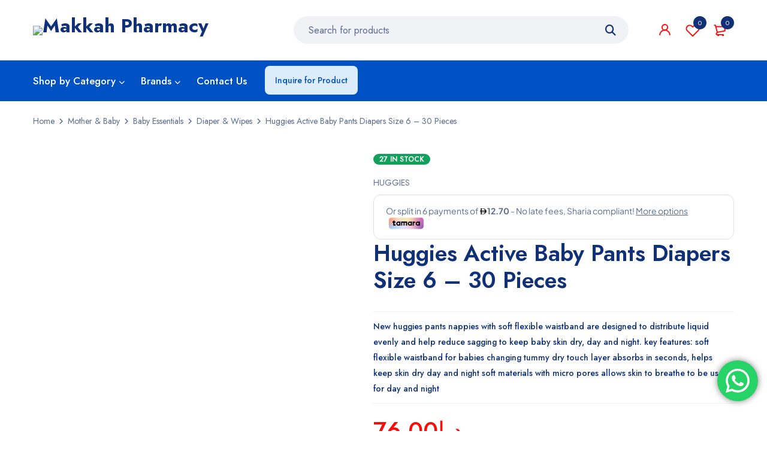

--- FILE ---
content_type: text/html; charset=UTF-8
request_url: https://makkahpharmacy.ae/product/huggies-active-baby-pants-diapers-size-6-30-pieces/
body_size: 58522
content:
<!DOCTYPE html>
<html lang="en-US">
<head>
		<meta charset="UTF-8" />

			<meta name="viewport" content="width=device-width, initial-scale=1.0, maximum-scale=1" />
	
	<link rel="profile" href="//gmpg.org/xfn/11" />
					<script>document.documentElement.className = document.documentElement.className + ' yes-js js_active js'</script>
			<meta name='robots' content='index, follow, max-image-preview:large, max-snippet:-1, max-video-preview:-1' />
	<style>img:is([sizes="auto" i], [sizes^="auto," i]) { contain-intrinsic-size: 3000px 1500px }</style>
	
	<!-- This site is optimized with the Yoast SEO plugin v24.9 - https://yoast.com/wordpress/plugins/seo/ -->
	<title>Huggies Active Baby Pants Diapers Size 6 - 30 Pieces - Makkah Pharmacy</title>
	<link rel="canonical" href="https://makkahpharmacy.ae/product/huggies-active-baby-pants-diapers-size-6-30-pieces/" />
	<meta property="og:locale" content="en_US" />
	<meta property="og:type" content="article" />
	<meta property="og:title" content="Huggies Active Baby Pants Diapers Size 6 - 30 Pieces - Makkah Pharmacy" />
	<meta property="og:description" content="New huggies pants nappies with soft flexible waistband are designed to distribute liquid evenly and help reduce sagging to keep baby skin dry, day and night. Key features: Soft flexible waistband for babies changing tummy Dry touch layer absorbs in seconds, helps keep skin dry day and night Soft materials with micro pores allows skin [&hellip;]" />
	<meta property="og:url" content="https://makkahpharmacy.ae/product/huggies-active-baby-pants-diapers-size-6-30-pieces/" />
	<meta property="og:site_name" content="Makkah Pharmacy" />
	<meta property="article:modified_time" content="2025-05-15T16:12:59+00:00" />
	<meta property="og:image" content="https://makkahpharmacy.ae/wp-content/uploads/2021/03/cf19c83f-4326-44bb-9537-80b86df6f558.jpg" />
	<meta property="og:image:width" content="438" />
	<meta property="og:image:height" content="531" />
	<meta property="og:image:type" content="image/jpeg" />
	<meta name="twitter:card" content="summary_large_image" />
	<script type="application/ld+json" class="yoast-schema-graph">{"@context":"https://schema.org","@graph":[{"@type":"WebPage","@id":"https://makkahpharmacy.ae/product/huggies-active-baby-pants-diapers-size-6-30-pieces/","url":"https://makkahpharmacy.ae/product/huggies-active-baby-pants-diapers-size-6-30-pieces/","name":"Huggies Active Baby Pants Diapers Size 6 - 30 Pieces - Makkah Pharmacy","isPartOf":{"@id":"https://makkahpharmacy.ae/#website"},"primaryImageOfPage":{"@id":"https://makkahpharmacy.ae/product/huggies-active-baby-pants-diapers-size-6-30-pieces/#primaryimage"},"image":{"@id":"https://makkahpharmacy.ae/product/huggies-active-baby-pants-diapers-size-6-30-pieces/#primaryimage"},"thumbnailUrl":"https://makkahpharmacy.ae/wp-content/uploads/2021/03/cf19c83f-4326-44bb-9537-80b86df6f558.jpg","datePublished":"2021-03-03T19:15:55+00:00","dateModified":"2025-05-15T16:12:59+00:00","breadcrumb":{"@id":"https://makkahpharmacy.ae/product/huggies-active-baby-pants-diapers-size-6-30-pieces/#breadcrumb"},"inLanguage":"en-US","potentialAction":[{"@type":"ReadAction","target":["https://makkahpharmacy.ae/product/huggies-active-baby-pants-diapers-size-6-30-pieces/"]}]},{"@type":"ImageObject","inLanguage":"en-US","@id":"https://makkahpharmacy.ae/product/huggies-active-baby-pants-diapers-size-6-30-pieces/#primaryimage","url":"https://makkahpharmacy.ae/wp-content/uploads/2021/03/cf19c83f-4326-44bb-9537-80b86df6f558.jpg","contentUrl":"https://makkahpharmacy.ae/wp-content/uploads/2021/03/cf19c83f-4326-44bb-9537-80b86df6f558.jpg","width":438,"height":531},{"@type":"BreadcrumbList","@id":"https://makkahpharmacy.ae/product/huggies-active-baby-pants-diapers-size-6-30-pieces/#breadcrumb","itemListElement":[{"@type":"ListItem","position":1,"name":"Home","item":"https://makkahpharmacy.ae/"},{"@type":"ListItem","position":2,"name":"Shop","item":"https://makkahpharmacy.ae/shop-2/"},{"@type":"ListItem","position":3,"name":"Huggies Active Baby Pants Diapers Size 6 &#8211; 30 Pieces"}]},{"@type":"WebSite","@id":"https://makkahpharmacy.ae/#website","url":"https://makkahpharmacy.ae/","name":"Makkah Pharmacy","description":"Community Pharmacy in the UAE","potentialAction":[{"@type":"SearchAction","target":{"@type":"EntryPoint","urlTemplate":"https://makkahpharmacy.ae/?s={search_term_string}"},"query-input":{"@type":"PropertyValueSpecification","valueRequired":true,"valueName":"search_term_string"}}],"inLanguage":"en-US"}]}</script>
	<!-- / Yoast SEO plugin. -->


<link rel='dns-prefetch' href='//widget.tagembed.com' />
<link rel='dns-prefetch' href='//checkout.tabby.ai' />
<link rel='dns-prefetch' href='//cdn.tamara.co' />
<link rel='dns-prefetch' href='//www.googletagmanager.com' />
<link rel='dns-prefetch' href='//use.fontawesome.com' />
<link rel='dns-prefetch' href='//fonts.googleapis.com' />
<link rel='preconnect' href='https://fonts.gstatic.com' crossorigin />
<link rel="alternate" type="application/rss+xml" title="Makkah Pharmacy &raquo; Feed" href="https://makkahpharmacy.ae/feed/" />
<link rel="alternate" type="application/rss+xml" title="Makkah Pharmacy &raquo; Comments Feed" href="https://makkahpharmacy.ae/comments/feed/" />
<script type="text/javascript">
/* <![CDATA[ */
window._wpemojiSettings = {"baseUrl":"https:\/\/s.w.org\/images\/core\/emoji\/16.0.1\/72x72\/","ext":".png","svgUrl":"https:\/\/s.w.org\/images\/core\/emoji\/16.0.1\/svg\/","svgExt":".svg","source":{"concatemoji":"https:\/\/makkahpharmacy.ae\/wp-includes\/js\/wp-emoji-release.min.js?ver=6.8.3"}};
/*! This file is auto-generated */
!function(s,n){var o,i,e;function c(e){try{var t={supportTests:e,timestamp:(new Date).valueOf()};sessionStorage.setItem(o,JSON.stringify(t))}catch(e){}}function p(e,t,n){e.clearRect(0,0,e.canvas.width,e.canvas.height),e.fillText(t,0,0);var t=new Uint32Array(e.getImageData(0,0,e.canvas.width,e.canvas.height).data),a=(e.clearRect(0,0,e.canvas.width,e.canvas.height),e.fillText(n,0,0),new Uint32Array(e.getImageData(0,0,e.canvas.width,e.canvas.height).data));return t.every(function(e,t){return e===a[t]})}function u(e,t){e.clearRect(0,0,e.canvas.width,e.canvas.height),e.fillText(t,0,0);for(var n=e.getImageData(16,16,1,1),a=0;a<n.data.length;a++)if(0!==n.data[a])return!1;return!0}function f(e,t,n,a){switch(t){case"flag":return n(e,"\ud83c\udff3\ufe0f\u200d\u26a7\ufe0f","\ud83c\udff3\ufe0f\u200b\u26a7\ufe0f")?!1:!n(e,"\ud83c\udde8\ud83c\uddf6","\ud83c\udde8\u200b\ud83c\uddf6")&&!n(e,"\ud83c\udff4\udb40\udc67\udb40\udc62\udb40\udc65\udb40\udc6e\udb40\udc67\udb40\udc7f","\ud83c\udff4\u200b\udb40\udc67\u200b\udb40\udc62\u200b\udb40\udc65\u200b\udb40\udc6e\u200b\udb40\udc67\u200b\udb40\udc7f");case"emoji":return!a(e,"\ud83e\udedf")}return!1}function g(e,t,n,a){var r="undefined"!=typeof WorkerGlobalScope&&self instanceof WorkerGlobalScope?new OffscreenCanvas(300,150):s.createElement("canvas"),o=r.getContext("2d",{willReadFrequently:!0}),i=(o.textBaseline="top",o.font="600 32px Arial",{});return e.forEach(function(e){i[e]=t(o,e,n,a)}),i}function t(e){var t=s.createElement("script");t.src=e,t.defer=!0,s.head.appendChild(t)}"undefined"!=typeof Promise&&(o="wpEmojiSettingsSupports",i=["flag","emoji"],n.supports={everything:!0,everythingExceptFlag:!0},e=new Promise(function(e){s.addEventListener("DOMContentLoaded",e,{once:!0})}),new Promise(function(t){var n=function(){try{var e=JSON.parse(sessionStorage.getItem(o));if("object"==typeof e&&"number"==typeof e.timestamp&&(new Date).valueOf()<e.timestamp+604800&&"object"==typeof e.supportTests)return e.supportTests}catch(e){}return null}();if(!n){if("undefined"!=typeof Worker&&"undefined"!=typeof OffscreenCanvas&&"undefined"!=typeof URL&&URL.createObjectURL&&"undefined"!=typeof Blob)try{var e="postMessage("+g.toString()+"("+[JSON.stringify(i),f.toString(),p.toString(),u.toString()].join(",")+"));",a=new Blob([e],{type:"text/javascript"}),r=new Worker(URL.createObjectURL(a),{name:"wpTestEmojiSupports"});return void(r.onmessage=function(e){c(n=e.data),r.terminate(),t(n)})}catch(e){}c(n=g(i,f,p,u))}t(n)}).then(function(e){for(var t in e)n.supports[t]=e[t],n.supports.everything=n.supports.everything&&n.supports[t],"flag"!==t&&(n.supports.everythingExceptFlag=n.supports.everythingExceptFlag&&n.supports[t]);n.supports.everythingExceptFlag=n.supports.everythingExceptFlag&&!n.supports.flag,n.DOMReady=!1,n.readyCallback=function(){n.DOMReady=!0}}).then(function(){return e}).then(function(){var e;n.supports.everything||(n.readyCallback(),(e=n.source||{}).concatemoji?t(e.concatemoji):e.wpemoji&&e.twemoji&&(t(e.twemoji),t(e.wpemoji)))}))}((window,document),window._wpemojiSettings);
/* ]]> */
</script>
<link rel='stylesheet' id='font-awesome-css' href='https://makkahpharmacy.ae/wp-content/plugins/advanced-product-labels-for-woocommerce/berocket/assets/css/font-awesome.min.css?ver=6.8.3' type='text/css' media='all' />
<style id='font-awesome-inline-css' type='text/css'>
[data-font="FontAwesome"]:before {font-family: 'FontAwesome' !important;content: attr(data-icon) !important;speak: none !important;font-weight: normal !important;font-variant: normal !important;text-transform: none !important;line-height: 1 !important;font-style: normal !important;-webkit-font-smoothing: antialiased !important;-moz-osx-font-smoothing: grayscale !important;}
</style>
<link rel='stylesheet' id='berocket_products_label_style-css' href='https://makkahpharmacy.ae/wp-content/plugins/advanced-product-labels-for-woocommerce/css/frontend.css?ver=1.2.9.1' type='text/css' media='all' />
<style id='berocket_products_label_style-inline-css' type='text/css'>

        .berocket_better_labels:before,
        .berocket_better_labels:after {
            clear: both;
            content: " ";
            display: block;
        }
        .berocket_better_labels.berocket_better_labels_image {
            position: absolute!important;
            top: 0px!important;
            bottom: 0px!important;
            left: 0px!important;
            right: 0px!important;
            pointer-events: none;
        }
        .berocket_better_labels.berocket_better_labels_image * {
            pointer-events: none;
        }
        .berocket_better_labels.berocket_better_labels_image img,
        .berocket_better_labels.berocket_better_labels_image .fa,
        .berocket_better_labels.berocket_better_labels_image .berocket_color_label,
        .berocket_better_labels.berocket_better_labels_image .berocket_image_background,
        .berocket_better_labels .berocket_better_labels_line .br_alabel,
        .berocket_better_labels .berocket_better_labels_line .br_alabel span {
            pointer-events: all;
        }
        .berocket_better_labels .berocket_color_label,
        .br_alabel .berocket_color_label {
            width: 100%;
            height: 100%;
            display: block;
        }
        .berocket_better_labels .berocket_better_labels_position_left {
            text-align:left;
            float: left;
            clear: left;
        }
        .berocket_better_labels .berocket_better_labels_position_center {
            text-align:center;
        }
        .berocket_better_labels .berocket_better_labels_position_right {
            text-align:right;
            float: right;
            clear: right;
        }
        .berocket_better_labels.berocket_better_labels_label {
            clear: both
        }
        .berocket_better_labels .berocket_better_labels_line {
            line-height: 1px;
        }
        .berocket_better_labels.berocket_better_labels_label .berocket_better_labels_line {
            clear: none;
        }
        .berocket_better_labels .berocket_better_labels_position_left .berocket_better_labels_line {
            clear: left;
        }
        .berocket_better_labels .berocket_better_labels_position_right .berocket_better_labels_line {
            clear: right;
        }
        .berocket_better_labels .berocket_better_labels_line .br_alabel {
            display: inline-block;
            position: relative;
            top: 0!important;
            left: 0!important;
            right: 0!important;
            line-height: 1px;
        }.berocket_better_labels .berocket_better_labels_position {
                display: flex;
                flex-direction: column;
            }
            .berocket_better_labels .berocket_better_labels_position.berocket_better_labels_position_left {
                align-items: start;
            }
            .berocket_better_labels .berocket_better_labels_position.berocket_better_labels_position_right {
                align-items: end;
            }
            .rtl .berocket_better_labels .berocket_better_labels_position.berocket_better_labels_position_left {
                align-items: end;
            }
            .rtl .berocket_better_labels .berocket_better_labels_position.berocket_better_labels_position_right {
                align-items: start;
            }
            .berocket_better_labels .berocket_better_labels_position.berocket_better_labels_position_center {
                align-items: center;
            }
            .berocket_better_labels .berocket_better_labels_position .berocket_better_labels_inline {
                display: flex;
                align-items: start;
            }
</style>
<link rel='stylesheet' id='berocket_aapf_widget-style-css' href='https://makkahpharmacy.ae/wp-content/plugins/woocommerce-ajax-filters/assets/frontend/css/fullmain.min.css?ver=1.6.8.2' type='text/css' media='all' />
<link rel='stylesheet' id='ht_ctc_main_css-css' href='https://makkahpharmacy.ae/wp-content/plugins/click-to-chat-for-whatsapp/new/inc/assets/css/main.css?ver=4.16' type='text/css' media='all' />
<style id='wp-emoji-styles-inline-css' type='text/css'>

	img.wp-smiley, img.emoji {
		display: inline !important;
		border: none !important;
		box-shadow: none !important;
		height: 1em !important;
		width: 1em !important;
		margin: 0 0.07em !important;
		vertical-align: -0.1em !important;
		background: none !important;
		padding: 0 !important;
	}
</style>
<link rel='stylesheet' id='wp-block-library-css' href='https://makkahpharmacy.ae/wp-includes/css/dist/block-library/style.min.css?ver=6.8.3' type='text/css' media='all' />
<style id='classic-theme-styles-inline-css' type='text/css'>
/*! This file is auto-generated */
.wp-block-button__link{color:#fff;background-color:#32373c;border-radius:9999px;box-shadow:none;text-decoration:none;padding:calc(.667em + 2px) calc(1.333em + 2px);font-size:1.125em}.wp-block-file__button{background:#32373c;color:#fff;text-decoration:none}
</style>
<link rel='stylesheet' id='jquery-selectBox-css' href='https://makkahpharmacy.ae/wp-content/plugins/yith-woocommerce-wishlist/assets/css/jquery.selectBox.css?ver=1.2.0' type='text/css' media='all' />
<link rel='stylesheet' id='woocommerce_prettyPhoto_css-css' href='//makkahpharmacy.ae/wp-content/plugins/woocommerce/assets/css/prettyPhoto.css?ver=3.1.6' type='text/css' media='all' />
<link rel='stylesheet' id='yith-wcwl-main-css' href='https://makkahpharmacy.ae/wp-content/plugins/yith-woocommerce-wishlist/assets/css/style.css?ver=4.5.0' type='text/css' media='all' />
<style id='yith-wcwl-main-inline-css' type='text/css'>
 :root { --rounded-corners-radius: 16px; --color-add-to-cart-background: #333333; --color-add-to-cart-text: #FFFFFF; --color-add-to-cart-border: #333333; --color-add-to-cart-background-hover: #4F4F4F; --color-add-to-cart-text-hover: #FFFFFF; --color-add-to-cart-border-hover: #4F4F4F; --add-to-cart-rounded-corners-radius: 16px; --color-button-style-1-background: #333333; --color-button-style-1-text: #FFFFFF; --color-button-style-1-border: #333333; --color-button-style-1-background-hover: #4F4F4F; --color-button-style-1-text-hover: #FFFFFF; --color-button-style-1-border-hover: #4F4F4F; --color-button-style-2-background: #333333; --color-button-style-2-text: #FFFFFF; --color-button-style-2-border: #333333; --color-button-style-2-background-hover: #4F4F4F; --color-button-style-2-text-hover: #FFFFFF; --color-button-style-2-border-hover: #4F4F4F; --color-wishlist-table-background: #FFFFFF; --color-wishlist-table-text: #6d6c6c; --color-wishlist-table-border: #FFFFFF; --color-headers-background: #F4F4F4; --color-share-button-color: #FFFFFF; --color-share-button-color-hover: #FFFFFF; --color-fb-button-background: #39599E; --color-fb-button-background-hover: #595A5A; --color-tw-button-background: #45AFE2; --color-tw-button-background-hover: #595A5A; --color-pr-button-background: #AB2E31; --color-pr-button-background-hover: #595A5A; --color-em-button-background: #FBB102; --color-em-button-background-hover: #595A5A; --color-wa-button-background: #00A901; --color-wa-button-background-hover: #595A5A; --feedback-duration: 3s } 
 :root { --rounded-corners-radius: 16px; --color-add-to-cart-background: #333333; --color-add-to-cart-text: #FFFFFF; --color-add-to-cart-border: #333333; --color-add-to-cart-background-hover: #4F4F4F; --color-add-to-cart-text-hover: #FFFFFF; --color-add-to-cart-border-hover: #4F4F4F; --add-to-cart-rounded-corners-radius: 16px; --color-button-style-1-background: #333333; --color-button-style-1-text: #FFFFFF; --color-button-style-1-border: #333333; --color-button-style-1-background-hover: #4F4F4F; --color-button-style-1-text-hover: #FFFFFF; --color-button-style-1-border-hover: #4F4F4F; --color-button-style-2-background: #333333; --color-button-style-2-text: #FFFFFF; --color-button-style-2-border: #333333; --color-button-style-2-background-hover: #4F4F4F; --color-button-style-2-text-hover: #FFFFFF; --color-button-style-2-border-hover: #4F4F4F; --color-wishlist-table-background: #FFFFFF; --color-wishlist-table-text: #6d6c6c; --color-wishlist-table-border: #FFFFFF; --color-headers-background: #F4F4F4; --color-share-button-color: #FFFFFF; --color-share-button-color-hover: #FFFFFF; --color-fb-button-background: #39599E; --color-fb-button-background-hover: #595A5A; --color-tw-button-background: #45AFE2; --color-tw-button-background-hover: #595A5A; --color-pr-button-background: #AB2E31; --color-pr-button-background-hover: #595A5A; --color-em-button-background: #FBB102; --color-em-button-background-hover: #595A5A; --color-wa-button-background: #00A901; --color-wa-button-background-hover: #595A5A; --feedback-duration: 3s } 
</style>
<style id='global-styles-inline-css' type='text/css'>
:root{--wp--preset--aspect-ratio--square: 1;--wp--preset--aspect-ratio--4-3: 4/3;--wp--preset--aspect-ratio--3-4: 3/4;--wp--preset--aspect-ratio--3-2: 3/2;--wp--preset--aspect-ratio--2-3: 2/3;--wp--preset--aspect-ratio--16-9: 16/9;--wp--preset--aspect-ratio--9-16: 9/16;--wp--preset--color--black: #000000;--wp--preset--color--cyan-bluish-gray: #abb8c3;--wp--preset--color--white: #ffffff;--wp--preset--color--pale-pink: #f78da7;--wp--preset--color--vivid-red: #cf2e2e;--wp--preset--color--luminous-vivid-orange: #ff6900;--wp--preset--color--luminous-vivid-amber: #fcb900;--wp--preset--color--light-green-cyan: #7bdcb5;--wp--preset--color--vivid-green-cyan: #00d084;--wp--preset--color--pale-cyan-blue: #8ed1fc;--wp--preset--color--vivid-cyan-blue: #0693e3;--wp--preset--color--vivid-purple: #9b51e0;--wp--preset--gradient--vivid-cyan-blue-to-vivid-purple: linear-gradient(135deg,rgba(6,147,227,1) 0%,rgb(155,81,224) 100%);--wp--preset--gradient--light-green-cyan-to-vivid-green-cyan: linear-gradient(135deg,rgb(122,220,180) 0%,rgb(0,208,130) 100%);--wp--preset--gradient--luminous-vivid-amber-to-luminous-vivid-orange: linear-gradient(135deg,rgba(252,185,0,1) 0%,rgba(255,105,0,1) 100%);--wp--preset--gradient--luminous-vivid-orange-to-vivid-red: linear-gradient(135deg,rgba(255,105,0,1) 0%,rgb(207,46,46) 100%);--wp--preset--gradient--very-light-gray-to-cyan-bluish-gray: linear-gradient(135deg,rgb(238,238,238) 0%,rgb(169,184,195) 100%);--wp--preset--gradient--cool-to-warm-spectrum: linear-gradient(135deg,rgb(74,234,220) 0%,rgb(151,120,209) 20%,rgb(207,42,186) 40%,rgb(238,44,130) 60%,rgb(251,105,98) 80%,rgb(254,248,76) 100%);--wp--preset--gradient--blush-light-purple: linear-gradient(135deg,rgb(255,206,236) 0%,rgb(152,150,240) 100%);--wp--preset--gradient--blush-bordeaux: linear-gradient(135deg,rgb(254,205,165) 0%,rgb(254,45,45) 50%,rgb(107,0,62) 100%);--wp--preset--gradient--luminous-dusk: linear-gradient(135deg,rgb(255,203,112) 0%,rgb(199,81,192) 50%,rgb(65,88,208) 100%);--wp--preset--gradient--pale-ocean: linear-gradient(135deg,rgb(255,245,203) 0%,rgb(182,227,212) 50%,rgb(51,167,181) 100%);--wp--preset--gradient--electric-grass: linear-gradient(135deg,rgb(202,248,128) 0%,rgb(113,206,126) 100%);--wp--preset--gradient--midnight: linear-gradient(135deg,rgb(2,3,129) 0%,rgb(40,116,252) 100%);--wp--preset--font-size--small: 13px;--wp--preset--font-size--medium: 20px;--wp--preset--font-size--large: 36px;--wp--preset--font-size--x-large: 42px;--wp--preset--spacing--20: 0.44rem;--wp--preset--spacing--30: 0.67rem;--wp--preset--spacing--40: 1rem;--wp--preset--spacing--50: 1.5rem;--wp--preset--spacing--60: 2.25rem;--wp--preset--spacing--70: 3.38rem;--wp--preset--spacing--80: 5.06rem;--wp--preset--shadow--natural: 6px 6px 9px rgba(0, 0, 0, 0.2);--wp--preset--shadow--deep: 12px 12px 50px rgba(0, 0, 0, 0.4);--wp--preset--shadow--sharp: 6px 6px 0px rgba(0, 0, 0, 0.2);--wp--preset--shadow--outlined: 6px 6px 0px -3px rgba(255, 255, 255, 1), 6px 6px rgba(0, 0, 0, 1);--wp--preset--shadow--crisp: 6px 6px 0px rgba(0, 0, 0, 1);}:where(.is-layout-flex){gap: 0.5em;}:where(.is-layout-grid){gap: 0.5em;}body .is-layout-flex{display: flex;}.is-layout-flex{flex-wrap: wrap;align-items: center;}.is-layout-flex > :is(*, div){margin: 0;}body .is-layout-grid{display: grid;}.is-layout-grid > :is(*, div){margin: 0;}:where(.wp-block-columns.is-layout-flex){gap: 2em;}:where(.wp-block-columns.is-layout-grid){gap: 2em;}:where(.wp-block-post-template.is-layout-flex){gap: 1.25em;}:where(.wp-block-post-template.is-layout-grid){gap: 1.25em;}.has-black-color{color: var(--wp--preset--color--black) !important;}.has-cyan-bluish-gray-color{color: var(--wp--preset--color--cyan-bluish-gray) !important;}.has-white-color{color: var(--wp--preset--color--white) !important;}.has-pale-pink-color{color: var(--wp--preset--color--pale-pink) !important;}.has-vivid-red-color{color: var(--wp--preset--color--vivid-red) !important;}.has-luminous-vivid-orange-color{color: var(--wp--preset--color--luminous-vivid-orange) !important;}.has-luminous-vivid-amber-color{color: var(--wp--preset--color--luminous-vivid-amber) !important;}.has-light-green-cyan-color{color: var(--wp--preset--color--light-green-cyan) !important;}.has-vivid-green-cyan-color{color: var(--wp--preset--color--vivid-green-cyan) !important;}.has-pale-cyan-blue-color{color: var(--wp--preset--color--pale-cyan-blue) !important;}.has-vivid-cyan-blue-color{color: var(--wp--preset--color--vivid-cyan-blue) !important;}.has-vivid-purple-color{color: var(--wp--preset--color--vivid-purple) !important;}.has-black-background-color{background-color: var(--wp--preset--color--black) !important;}.has-cyan-bluish-gray-background-color{background-color: var(--wp--preset--color--cyan-bluish-gray) !important;}.has-white-background-color{background-color: var(--wp--preset--color--white) !important;}.has-pale-pink-background-color{background-color: var(--wp--preset--color--pale-pink) !important;}.has-vivid-red-background-color{background-color: var(--wp--preset--color--vivid-red) !important;}.has-luminous-vivid-orange-background-color{background-color: var(--wp--preset--color--luminous-vivid-orange) !important;}.has-luminous-vivid-amber-background-color{background-color: var(--wp--preset--color--luminous-vivid-amber) !important;}.has-light-green-cyan-background-color{background-color: var(--wp--preset--color--light-green-cyan) !important;}.has-vivid-green-cyan-background-color{background-color: var(--wp--preset--color--vivid-green-cyan) !important;}.has-pale-cyan-blue-background-color{background-color: var(--wp--preset--color--pale-cyan-blue) !important;}.has-vivid-cyan-blue-background-color{background-color: var(--wp--preset--color--vivid-cyan-blue) !important;}.has-vivid-purple-background-color{background-color: var(--wp--preset--color--vivid-purple) !important;}.has-black-border-color{border-color: var(--wp--preset--color--black) !important;}.has-cyan-bluish-gray-border-color{border-color: var(--wp--preset--color--cyan-bluish-gray) !important;}.has-white-border-color{border-color: var(--wp--preset--color--white) !important;}.has-pale-pink-border-color{border-color: var(--wp--preset--color--pale-pink) !important;}.has-vivid-red-border-color{border-color: var(--wp--preset--color--vivid-red) !important;}.has-luminous-vivid-orange-border-color{border-color: var(--wp--preset--color--luminous-vivid-orange) !important;}.has-luminous-vivid-amber-border-color{border-color: var(--wp--preset--color--luminous-vivid-amber) !important;}.has-light-green-cyan-border-color{border-color: var(--wp--preset--color--light-green-cyan) !important;}.has-vivid-green-cyan-border-color{border-color: var(--wp--preset--color--vivid-green-cyan) !important;}.has-pale-cyan-blue-border-color{border-color: var(--wp--preset--color--pale-cyan-blue) !important;}.has-vivid-cyan-blue-border-color{border-color: var(--wp--preset--color--vivid-cyan-blue) !important;}.has-vivid-purple-border-color{border-color: var(--wp--preset--color--vivid-purple) !important;}.has-vivid-cyan-blue-to-vivid-purple-gradient-background{background: var(--wp--preset--gradient--vivid-cyan-blue-to-vivid-purple) !important;}.has-light-green-cyan-to-vivid-green-cyan-gradient-background{background: var(--wp--preset--gradient--light-green-cyan-to-vivid-green-cyan) !important;}.has-luminous-vivid-amber-to-luminous-vivid-orange-gradient-background{background: var(--wp--preset--gradient--luminous-vivid-amber-to-luminous-vivid-orange) !important;}.has-luminous-vivid-orange-to-vivid-red-gradient-background{background: var(--wp--preset--gradient--luminous-vivid-orange-to-vivid-red) !important;}.has-very-light-gray-to-cyan-bluish-gray-gradient-background{background: var(--wp--preset--gradient--very-light-gray-to-cyan-bluish-gray) !important;}.has-cool-to-warm-spectrum-gradient-background{background: var(--wp--preset--gradient--cool-to-warm-spectrum) !important;}.has-blush-light-purple-gradient-background{background: var(--wp--preset--gradient--blush-light-purple) !important;}.has-blush-bordeaux-gradient-background{background: var(--wp--preset--gradient--blush-bordeaux) !important;}.has-luminous-dusk-gradient-background{background: var(--wp--preset--gradient--luminous-dusk) !important;}.has-pale-ocean-gradient-background{background: var(--wp--preset--gradient--pale-ocean) !important;}.has-electric-grass-gradient-background{background: var(--wp--preset--gradient--electric-grass) !important;}.has-midnight-gradient-background{background: var(--wp--preset--gradient--midnight) !important;}.has-small-font-size{font-size: var(--wp--preset--font-size--small) !important;}.has-medium-font-size{font-size: var(--wp--preset--font-size--medium) !important;}.has-large-font-size{font-size: var(--wp--preset--font-size--large) !important;}.has-x-large-font-size{font-size: var(--wp--preset--font-size--x-large) !important;}
:where(.wp-block-post-template.is-layout-flex){gap: 1.25em;}:where(.wp-block-post-template.is-layout-grid){gap: 1.25em;}
:where(.wp-block-columns.is-layout-flex){gap: 2em;}:where(.wp-block-columns.is-layout-grid){gap: 2em;}
:root :where(.wp-block-pullquote){font-size: 1.5em;line-height: 1.6;}
</style>
<link rel='stylesheet' id='aramex-stylesheet-css' href='https://makkahpharmacy.ae/wp-content/plugins/aramex-shipping-woocommerce/assets/css/jquery-ui.css?ver=6.8.3' type='text/css' media='all' />
<link rel='stylesheet' id='contact-form-7-css' href='https://makkahpharmacy.ae/wp-content/plugins/contact-form-7/includes/css/styles.css?ver=6.0.3' type='text/css' media='all' />
<link rel='stylesheet' id='js_composer_front-css' href='https://makkahpharmacy.ae/wp-content/plugins/wpbakery-page-builder/assets/css/js_composer.min.css?ver=7.9' type='text/css' media='all' />
<link rel='stylesheet' id='ts-shortcode-css' href='https://makkahpharmacy.ae/wp-content/plugins/themesky/css/shortcode.css?ver=1.2.3' type='text/css' media='all' />
<link rel='stylesheet' id='owl-carousel-css' href='https://makkahpharmacy.ae/wp-content/plugins/themesky/css/owl.carousel.css?ver=1.2.3' type='text/css' media='all' />
<link rel='stylesheet' id='photoswipe-css' href='https://makkahpharmacy.ae/wp-content/plugins/woocommerce/assets/css/photoswipe/photoswipe.min.css?ver=9.9.6' type='text/css' media='all' />
<link rel='stylesheet' id='photoswipe-default-skin-css' href='https://makkahpharmacy.ae/wp-content/plugins/woocommerce/assets/css/photoswipe/default-skin/default-skin.min.css?ver=9.9.6' type='text/css' media='all' />
<link rel='stylesheet' id='woocommerce-layout-css' href='https://makkahpharmacy.ae/wp-content/plugins/woocommerce/assets/css/woocommerce-layout.css?ver=9.9.6' type='text/css' media='all' />
<link rel='stylesheet' id='woocommerce-smallscreen-css' href='https://makkahpharmacy.ae/wp-content/plugins/woocommerce/assets/css/woocommerce-smallscreen.css?ver=9.9.6' type='text/css' media='only screen and (max-width: 768px)' />
<link rel='stylesheet' id='woocommerce-general-css' href='https://makkahpharmacy.ae/wp-content/plugins/woocommerce/assets/css/woocommerce.css?ver=9.9.6' type='text/css' media='all' />
<style id='woocommerce-inline-inline-css' type='text/css'>
.woocommerce form .form-row .required { visibility: visible; }
</style>
<link rel='stylesheet' id='wt-smart-coupon-for-woo-css' href='https://makkahpharmacy.ae/wp-content/plugins/wt-smart-coupons-for-woocommerce/public/css/wt-smart-coupon-public.css?ver=2.2.0' type='text/css' media='all' />
<link rel='stylesheet' id='brands-styles-css' href='https://makkahpharmacy.ae/wp-content/plugins/woocommerce/assets/css/brands.css?ver=9.9.6' type='text/css' media='all' />
<link rel='stylesheet' id='wcml-dropdown-0-css' href='//makkahpharmacy.ae/wp-content/plugins/woocommerce-multilingual/templates/currency-switchers/legacy-dropdown/style.css?ver=5.3.9' type='text/css' media='all' />
<link rel='stylesheet' id='font-awesome-5-css' href='https://makkahpharmacy.ae/wp-content/themes/mymedi/css/fontawesome.min.css?ver=1.4.8' type='text/css' media='all' />
<link rel='stylesheet' id='mymedi-reset-css' href='https://makkahpharmacy.ae/wp-content/themes/mymedi/css/reset.css?ver=1.4.8' type='text/css' media='all' />
<link rel='stylesheet' id='mymedi-style-css' href='https://makkahpharmacy.ae/wp-content/themes/mymedi/style.css?ver=1.4.8' type='text/css' media='all' />
<style id='mymedi-style-inline-css' type='text/css'>
.vc_custom_1596765638380{margin-bottom: 15px !important;}.vc_custom_1604653865662{border-left-width: 1px !important;padding-left: 40px !important;border-left-color: #f0f2f5 !important;border-left-style: solid !important;}.vc_custom_1686264232771{margin-bottom: 15px !important;}.vc_custom_1686255993215{margin-bottom: 15px !important;}.vc_custom_1705752200367{margin-bottom: 0px !important;}.vc_custom_1604287108956{margin-bottom: 40px !important;}.vc_custom_1596621074116{margin-top: 10px !important;margin-bottom: 5px !important;}.vc_custom_1741886936306{margin-bottom: 0px !important;}.vc_custom_1741886851827{margin-bottom: 0px !important;}.vc_custom_1748539037853{margin-bottom: 0px !important;}
.menu-item-17463 > a > .menu-sub-label{background-color: #12a05c;}.menu-item-17463 > a > .menu-sub-label:before{border-left-color: #12a05c;border-right-color: #12a05c;}.menu-item-17464 > a > .menu-sub-label{background-color: #12a05c;}.menu-item-17464 > a > .menu-sub-label:before{border-left-color: #12a05c;border-right-color: #12a05c;}.menu-item-17465 > a > .menu-sub-label{background-color: #12a05c;}.menu-item-17465 > a > .menu-sub-label:before{border-left-color: #12a05c;border-right-color: #12a05c;}
</style>
<link rel='stylesheet' id='mymedi-child-style-css' href='https://makkahpharmacy.ae/wp-content/themes/mymedi-child/style.css?ver=6.8.3' type='text/css' media='all' />
<link rel='stylesheet' id='pwb-styles-frontend-css' href='https://makkahpharmacy.ae/wp-content/plugins/perfect-woocommerce-brands/build/frontend/css/style.css?ver=3.5.0' type='text/css' media='all' />
<link rel='stylesheet' id='tamara-checkout-css' href='https://makkahpharmacy.ae/wp-content/plugins/tamara-checkout/assets/dist/css/main.css?ver=1.9.9.5&#038;1768919956' type='text/css' media='all' />
<link rel='stylesheet' id='font-awesome-official-css' href='https://use.fontawesome.com/releases/v6.7.2/css/all.css' type='text/css' media='all' integrity="sha384-nRgPTkuX86pH8yjPJUAFuASXQSSl2/bBUiNV47vSYpKFxHJhbcrGnmlYpYJMeD7a" crossorigin="anonymous" />
<link rel='stylesheet' id='popup-maker-site-css' href='https://makkahpharmacy.ae/wp-content/plugins/popup-maker/assets/css/pum-site.min.css?ver=1.20.4' type='text/css' media='all' />
<style id='popup-maker-site-inline-css' type='text/css'>
/* Popup Google Fonts */
@import url('//fonts.googleapis.com/css?family=Montserrat:100');

/* Popup Theme 128814: Default Theme */
.pum-theme-128814, .pum-theme-default-theme { background-color: rgba( 255, 255, 255, 1.00 ) } 
.pum-theme-128814 .pum-container, .pum-theme-default-theme .pum-container { padding: 18px; border-radius: 0px; border: 1px none #000000; box-shadow: 1px 1px 3px 0px rgba( 2, 2, 2, 0.23 ); background-color: rgba( 249, 249, 249, 1.00 ) } 
.pum-theme-128814 .pum-title, .pum-theme-default-theme .pum-title { color: #000000; text-align: left; text-shadow: 0px 0px 0px rgba( 2, 2, 2, 0.23 ); font-family: inherit; font-weight: 400; font-size: 32px; font-style: normal; line-height: 36px } 
.pum-theme-128814 .pum-content, .pum-theme-default-theme .pum-content { color: #8c8c8c; font-family: inherit; font-weight: 400; font-style: inherit } 
.pum-theme-128814 .pum-content + .pum-close, .pum-theme-default-theme .pum-content + .pum-close { position: absolute; height: auto; width: auto; left: auto; right: 0px; bottom: auto; top: 0px; padding: 8px; color: #ffffff; font-family: inherit; font-weight: 400; font-size: 12px; font-style: inherit; line-height: 36px; border: 1px none #ffffff; border-radius: 0px; box-shadow: 1px 1px 3px 0px rgba( 2, 2, 2, 0.23 ); text-shadow: 0px 0px 0px rgba( 0, 0, 0, 0.23 ); background-color: rgba( 0, 183, 205, 1.00 ) } 

/* Popup Theme 128815: Light Box */
.pum-theme-128815, .pum-theme-lightbox { background-color: rgba( 0, 0, 0, 0.60 ) } 
.pum-theme-128815 .pum-container, .pum-theme-lightbox .pum-container { padding: 18px; border-radius: 3px; border: 8px solid #000000; box-shadow: 0px 0px 30px 0px rgba( 2, 2, 2, 1.00 ); background-color: rgba( 255, 255, 255, 1.00 ) } 
.pum-theme-128815 .pum-title, .pum-theme-lightbox .pum-title { color: #000000; text-align: left; text-shadow: 0px 0px 0px rgba( 2, 2, 2, 0.23 ); font-family: inherit; font-weight: 100; font-size: 32px; line-height: 36px } 
.pum-theme-128815 .pum-content, .pum-theme-lightbox .pum-content { color: #000000; font-family: inherit; font-weight: 100 } 
.pum-theme-128815 .pum-content + .pum-close, .pum-theme-lightbox .pum-content + .pum-close { position: absolute; height: 26px; width: 26px; left: auto; right: -13px; bottom: auto; top: -13px; padding: 0px; color: #ffffff; font-family: Arial; font-weight: 100; font-size: 24px; line-height: 24px; border: 2px solid #ffffff; border-radius: 26px; box-shadow: 0px 0px 15px 1px rgba( 2, 2, 2, 0.75 ); text-shadow: 0px 0px 0px rgba( 0, 0, 0, 0.23 ); background-color: rgba( 0, 0, 0, 1.00 ) } 

/* Popup Theme 128816: Enterprise Blue */
.pum-theme-128816, .pum-theme-enterprise-blue { background-color: rgba( 0, 0, 0, 0.70 ) } 
.pum-theme-128816 .pum-container, .pum-theme-enterprise-blue .pum-container { padding: 28px; border-radius: 5px; border: 1px none #000000; box-shadow: 0px 10px 25px 4px rgba( 2, 2, 2, 0.50 ); background-color: rgba( 255, 255, 255, 1.00 ) } 
.pum-theme-128816 .pum-title, .pum-theme-enterprise-blue .pum-title { color: #315b7c; text-align: left; text-shadow: 0px 0px 0px rgba( 2, 2, 2, 0.23 ); font-family: inherit; font-weight: 100; font-size: 34px; line-height: 36px } 
.pum-theme-128816 .pum-content, .pum-theme-enterprise-blue .pum-content { color: #2d2d2d; font-family: inherit; font-weight: 100 } 
.pum-theme-128816 .pum-content + .pum-close, .pum-theme-enterprise-blue .pum-content + .pum-close { position: absolute; height: 28px; width: 28px; left: auto; right: 8px; bottom: auto; top: 8px; padding: 4px; color: #ffffff; font-family: Times New Roman; font-weight: 100; font-size: 20px; line-height: 20px; border: 1px none #ffffff; border-radius: 42px; box-shadow: 0px 0px 0px 0px rgba( 2, 2, 2, 0.23 ); text-shadow: 0px 0px 0px rgba( 0, 0, 0, 0.23 ); background-color: rgba( 49, 91, 124, 1.00 ) } 

/* Popup Theme 128817: Hello Box */
.pum-theme-128817, .pum-theme-hello-box { background-color: rgba( 0, 0, 0, 0.75 ) } 
.pum-theme-128817 .pum-container, .pum-theme-hello-box .pum-container { padding: 30px; border-radius: 80px; border: 14px solid #81d742; box-shadow: 0px 0px 0px 0px rgba( 2, 2, 2, 0.00 ); background-color: rgba( 255, 255, 255, 1.00 ) } 
.pum-theme-128817 .pum-title, .pum-theme-hello-box .pum-title { color: #2d2d2d; text-align: left; text-shadow: 0px 0px 0px rgba( 2, 2, 2, 0.23 ); font-family: Montserrat; font-weight: 100; font-size: 32px; line-height: 36px } 
.pum-theme-128817 .pum-content, .pum-theme-hello-box .pum-content { color: #2d2d2d; font-family: inherit; font-weight: 100 } 
.pum-theme-128817 .pum-content + .pum-close, .pum-theme-hello-box .pum-content + .pum-close { position: absolute; height: auto; width: auto; left: auto; right: -30px; bottom: auto; top: -30px; padding: 0px; color: #2d2d2d; font-family: Times New Roman; font-weight: 100; font-size: 32px; line-height: 28px; border: 1px none #ffffff; border-radius: 28px; box-shadow: 0px 0px 0px 0px rgba( 2, 2, 2, 0.23 ); text-shadow: 0px 0px 0px rgba( 0, 0, 0, 0.23 ); background-color: rgba( 255, 255, 255, 1.00 ) } 

/* Popup Theme 128818: Cutting Edge */
.pum-theme-128818, .pum-theme-cutting-edge { background-color: rgba( 0, 0, 0, 0.50 ) } 
.pum-theme-128818 .pum-container, .pum-theme-cutting-edge .pum-container { padding: 18px; border-radius: 0px; border: 1px none #000000; box-shadow: 0px 10px 25px 0px rgba( 2, 2, 2, 0.50 ); background-color: rgba( 30, 115, 190, 1.00 ) } 
.pum-theme-128818 .pum-title, .pum-theme-cutting-edge .pum-title { color: #ffffff; text-align: left; text-shadow: 0px 0px 0px rgba( 2, 2, 2, 0.23 ); font-family: Sans-Serif; font-weight: 100; font-size: 26px; line-height: 28px } 
.pum-theme-128818 .pum-content, .pum-theme-cutting-edge .pum-content { color: #ffffff; font-family: inherit; font-weight: 100 } 
.pum-theme-128818 .pum-content + .pum-close, .pum-theme-cutting-edge .pum-content + .pum-close { position: absolute; height: 24px; width: 24px; left: auto; right: 0px; bottom: auto; top: 0px; padding: 0px; color: #1e73be; font-family: Times New Roman; font-weight: 100; font-size: 32px; line-height: 24px; border: 1px none #ffffff; border-radius: 0px; box-shadow: -1px 1px 1px 0px rgba( 2, 2, 2, 0.10 ); text-shadow: -1px 1px 1px rgba( 0, 0, 0, 0.10 ); background-color: rgba( 238, 238, 34, 1.00 ) } 

/* Popup Theme 128819: Framed Border */
.pum-theme-128819, .pum-theme-framed-border { background-color: rgba( 255, 255, 255, 0.50 ) } 
.pum-theme-128819 .pum-container, .pum-theme-framed-border .pum-container { padding: 18px; border-radius: 0px; border: 20px outset #dd3333; box-shadow: 1px 1px 3px 0px rgba( 2, 2, 2, 0.97 ) inset; background-color: rgba( 255, 251, 239, 1.00 ) } 
.pum-theme-128819 .pum-title, .pum-theme-framed-border .pum-title { color: #000000; text-align: left; text-shadow: 0px 0px 0px rgba( 2, 2, 2, 0.23 ); font-family: inherit; font-weight: 100; font-size: 32px; line-height: 36px } 
.pum-theme-128819 .pum-content, .pum-theme-framed-border .pum-content { color: #2d2d2d; font-family: inherit; font-weight: 100 } 
.pum-theme-128819 .pum-content + .pum-close, .pum-theme-framed-border .pum-content + .pum-close { position: absolute; height: 20px; width: 20px; left: auto; right: -20px; bottom: auto; top: -20px; padding: 0px; color: #ffffff; font-family: Tahoma; font-weight: 700; font-size: 16px; line-height: 18px; border: 1px none #ffffff; border-radius: 0px; box-shadow: 0px 0px 0px 0px rgba( 2, 2, 2, 0.23 ); text-shadow: 0px 0px 0px rgba( 0, 0, 0, 0.23 ); background-color: rgba( 0, 0, 0, 0.55 ) } 

/* Popup Theme 128820: Floating Bar - Soft Blue */
.pum-theme-128820, .pum-theme-floating-bar { background-color: rgba( 255, 255, 255, 0.00 ) } 
.pum-theme-128820 .pum-container, .pum-theme-floating-bar .pum-container { padding: 8px; border-radius: 0px; border: 1px none #000000; box-shadow: 1px 1px 3px 0px rgba( 2, 2, 2, 0.23 ); background-color: rgba( 238, 246, 252, 1.00 ) } 
.pum-theme-128820 .pum-title, .pum-theme-floating-bar .pum-title { color: #505050; text-align: left; text-shadow: 0px 0px 0px rgba( 2, 2, 2, 0.23 ); font-family: inherit; font-weight: 400; font-size: 32px; line-height: 36px } 
.pum-theme-128820 .pum-content, .pum-theme-floating-bar .pum-content { color: #505050; font-family: inherit; font-weight: 400 } 
.pum-theme-128820 .pum-content + .pum-close, .pum-theme-floating-bar .pum-content + .pum-close { position: absolute; height: 18px; width: 18px; left: auto; right: 5px; bottom: auto; top: 50%; padding: 0px; color: #505050; font-family: Sans-Serif; font-weight: 700; font-size: 15px; line-height: 18px; border: 1px solid #505050; border-radius: 15px; box-shadow: 0px 0px 0px 0px rgba( 2, 2, 2, 0.00 ); text-shadow: 0px 0px 0px rgba( 0, 0, 0, 0.00 ); background-color: rgba( 255, 255, 255, 0.00 ); transform: translate(0, -50%) } 

/* Popup Theme 128821: Content Only - For use with page builders or block editor */
.pum-theme-128821, .pum-theme-content-only { background-color: rgba( 0, 0, 0, 0.70 ) } 
.pum-theme-128821 .pum-container, .pum-theme-content-only .pum-container { padding: 0px; border-radius: 0px; border: 1px none #000000; box-shadow: 0px 0px 0px 0px rgba( 2, 2, 2, 0.00 ) } 
.pum-theme-128821 .pum-title, .pum-theme-content-only .pum-title { color: #000000; text-align: left; text-shadow: 0px 0px 0px rgba( 2, 2, 2, 0.23 ); font-family: inherit; font-weight: 400; font-size: 32px; line-height: 36px } 
.pum-theme-128821 .pum-content, .pum-theme-content-only .pum-content { color: #8c8c8c; font-family: inherit; font-weight: 400 } 
.pum-theme-128821 .pum-content + .pum-close, .pum-theme-content-only .pum-content + .pum-close { position: absolute; height: 18px; width: 18px; left: auto; right: 7px; bottom: auto; top: 7px; padding: 0px; color: #000000; font-family: inherit; font-weight: 700; font-size: 20px; line-height: 20px; border: 1px none #ffffff; border-radius: 15px; box-shadow: 0px 0px 0px 0px rgba( 2, 2, 2, 0.00 ); text-shadow: 0px 0px 0px rgba( 0, 0, 0, 0.00 ); background-color: rgba( 255, 255, 255, 0.00 ) } 

#pum-128823 {z-index: 1999999999}
#pum-128822 {z-index: 1999999999}

</style>
<link rel="preload" as="style" href="https://fonts.googleapis.com/css?family=Jost:400,500,600,700&#038;display=swap&#038;ver=1744037685" /><link rel="stylesheet" href="https://fonts.googleapis.com/css?family=Jost:400,500,600,700&#038;display=swap&#038;ver=1744037685" media="print" onload="this.media='all'"><noscript><link rel="stylesheet" href="https://fonts.googleapis.com/css?family=Jost:400,500,600,700&#038;display=swap&#038;ver=1744037685" /></noscript><link rel='stylesheet' id='mymedi-responsive-css' href='https://makkahpharmacy.ae/wp-content/themes/mymedi/css/responsive.css?ver=1.4.8' type='text/css' media='all' />
<link rel='stylesheet' id='mymedi-dynamic-css-css' href='https://makkahpharmacy.ae/wp-content/uploads/mymedichild.css?ver=1744037685' type='text/css' media='all' />
<link rel='stylesheet' id='font-awesome-official-v4shim-css' href='https://use.fontawesome.com/releases/v6.7.2/css/v4-shims.css' type='text/css' media='all' integrity="sha384-npPMK6zwqNmU3qyCCxEcWJkLBNYxEFM1nGgSoAWuCCXqVVz0cvwKEMfyTNkOxM2N" crossorigin="anonymous" />
<script type="text/template" id="tmpl-variation-template">
	<div class="woocommerce-variation-description">{{{ data.variation.variation_description }}}</div>
	<div class="woocommerce-variation-price">{{{ data.variation.price_html }}}</div>
	<div class="woocommerce-variation-availability">{{{ data.variation.availability_html }}}</div>
</script>
<script type="text/template" id="tmpl-unavailable-variation-template">
	<p role="alert">Sorry, this product is unavailable. Please choose a different combination.</p>
</script>
<script type="text/javascript" src="https://makkahpharmacy.ae/wp-includes/js/jquery/jquery.min.js?ver=3.7.1" id="jquery-core-js"></script>
<script type="text/javascript" src="https://makkahpharmacy.ae/wp-includes/js/jquery/jquery-migrate.min.js?ver=3.4.1" id="jquery-migrate-js"></script>
<script type="text/javascript" src="https://makkahpharmacy.ae/wp-content/plugins/woocommerce/assets/js/jquery-blockui/jquery.blockUI.min.js?ver=2.7.0-wc.9.9.6" id="jquery-blockui-js" data-wp-strategy="defer"></script>
<script type="text/javascript" id="wc-add-to-cart-js-extra">
/* <![CDATA[ */
var wc_add_to_cart_params = {"ajax_url":"\/wp-admin\/admin-ajax.php","wc_ajax_url":"\/?wc-ajax=%%endpoint%%","i18n_view_cart":"View cart","cart_url":"https:\/\/makkahpharmacy.ae\/cart-2\/","is_cart":"","cart_redirect_after_add":"no"};
/* ]]> */
</script>
<script type="text/javascript" src="https://makkahpharmacy.ae/wp-content/plugins/woocommerce/assets/js/frontend/add-to-cart.min.js?ver=9.9.6" id="wc-add-to-cart-js" data-wp-strategy="defer"></script>
<script type="text/javascript" src="https://makkahpharmacy.ae/wp-content/plugins/woocommerce/assets/js/zoom/jquery.zoom.min.js?ver=1.7.21-wc.9.9.6" id="zoom-js" defer="defer" data-wp-strategy="defer"></script>
<script type="text/javascript" src="https://makkahpharmacy.ae/wp-content/plugins/woocommerce/assets/js/flexslider/jquery.flexslider.min.js?ver=2.7.2-wc.9.9.6" id="flexslider-js" defer="defer" data-wp-strategy="defer"></script>
<script type="text/javascript" src="https://makkahpharmacy.ae/wp-content/plugins/woocommerce/assets/js/photoswipe/photoswipe.min.js?ver=4.1.1-wc.9.9.6" id="photoswipe-js" defer="defer" data-wp-strategy="defer"></script>
<script type="text/javascript" src="https://makkahpharmacy.ae/wp-content/plugins/woocommerce/assets/js/photoswipe/photoswipe-ui-default.min.js?ver=4.1.1-wc.9.9.6" id="photoswipe-ui-default-js" defer="defer" data-wp-strategy="defer"></script>
<script type="text/javascript" id="wc-single-product-js-extra">
/* <![CDATA[ */
var wc_single_product_params = {"i18n_required_rating_text":"Please select a rating","i18n_rating_options":["1 of 5 stars","2 of 5 stars","3 of 5 stars","4 of 5 stars","5 of 5 stars"],"i18n_product_gallery_trigger_text":"View full-screen image gallery","review_rating_required":"yes","flexslider":{"rtl":false,"animation":"slide","smoothHeight":true,"directionNav":false,"controlNav":"thumbnails","slideshow":false,"animationSpeed":500,"animationLoop":false,"allowOneSlide":false},"zoom_enabled":"1","zoom_options":[],"photoswipe_enabled":"1","photoswipe_options":{"shareEl":false,"closeOnScroll":false,"history":false,"hideAnimationDuration":0,"showAnimationDuration":0},"flexslider_enabled":"1"};
/* ]]> */
</script>
<script type="text/javascript" src="https://makkahpharmacy.ae/wp-content/plugins/woocommerce/assets/js/frontend/single-product.min.js?ver=9.9.6" id="wc-single-product-js" defer="defer" data-wp-strategy="defer"></script>
<script type="text/javascript" src="https://makkahpharmacy.ae/wp-content/plugins/woocommerce/assets/js/js-cookie/js.cookie.min.js?ver=2.1.4-wc.9.9.6" id="js-cookie-js" defer="defer" data-wp-strategy="defer"></script>
<script type="text/javascript" id="woocommerce-js-extra">
/* <![CDATA[ */
var woocommerce_params = {"ajax_url":"\/wp-admin\/admin-ajax.php","wc_ajax_url":"\/?wc-ajax=%%endpoint%%","i18n_password_show":"Show password","i18n_password_hide":"Hide password"};
/* ]]> */
</script>
<script type="text/javascript" src="https://makkahpharmacy.ae/wp-content/plugins/woocommerce/assets/js/frontend/woocommerce.min.js?ver=9.9.6" id="woocommerce-js" defer="defer" data-wp-strategy="defer"></script>
<script type="text/javascript" id="wt-smart-coupon-for-woo-js-extra">
/* <![CDATA[ */
var WTSmartCouponOBJ = {"ajaxurl":"https:\/\/makkahpharmacy.ae\/wp-admin\/admin-ajax.php","wc_ajax_url":"https:\/\/makkahpharmacy.ae\/?wc-ajax=","nonces":{"public":"1076988696","apply_coupon":"7e8b4cba21"},"labels":{"please_wait":"Please wait...","choose_variation":"Please choose a variation","error":"Error !!!"},"shipping_method":[],"payment_method":"","is_cart":""};
/* ]]> */
</script>
<script type="text/javascript" src="https://makkahpharmacy.ae/wp-content/plugins/wt-smart-coupons-for-woocommerce/public/js/wt-smart-coupon-public.js?ver=2.2.0" id="wt-smart-coupon-for-woo-js"></script>
<script type="text/javascript" src="https://makkahpharmacy.ae/wp-content/plugins/wpbakery-page-builder/assets/js/vendors/woocommerce-add-to-cart.js?ver=7.9" id="vc_woocommerce-add-to-cart-js-js"></script>

<!-- Google tag (gtag.js) snippet added by Site Kit -->

<!-- Google Analytics snippet added by Site Kit -->
<script type="text/javascript" src="https://www.googletagmanager.com/gtag/js?id=G-V15TEJ1NDF" id="google_gtagjs-js" async></script>
<script type="text/javascript" id="google_gtagjs-js-after">
/* <![CDATA[ */
window.dataLayer = window.dataLayer || [];function gtag(){dataLayer.push(arguments);}
gtag("set","linker",{"domains":["makkahpharmacy.ae"]});
gtag("js", new Date());
gtag("set", "developer_id.dZTNiMT", true);
gtag("config", "G-V15TEJ1NDF");
/* ]]> */
</script>

<!-- End Google tag (gtag.js) snippet added by Site Kit -->
<script type="text/javascript" id="wc-cart-fragments-js-extra">
/* <![CDATA[ */
var wc_cart_fragments_params = {"ajax_url":"\/wp-admin\/admin-ajax.php","wc_ajax_url":"\/?wc-ajax=%%endpoint%%","cart_hash_key":"wc_cart_hash_d039be28d52987653e6bbbb8f789ece1","fragment_name":"wc_fragments_d039be28d52987653e6bbbb8f789ece1","request_timeout":"5000"};
/* ]]> */
</script>
<script type="text/javascript" src="https://makkahpharmacy.ae/wp-content/plugins/woocommerce/assets/js/frontend/cart-fragments.min.js?ver=9.9.6" id="wc-cart-fragments-js" defer="defer" data-wp-strategy="defer"></script>
<script type="text/javascript" src="https://makkahpharmacy.ae/wp-includes/js/underscore.min.js?ver=1.13.7" id="underscore-js"></script>
<script type="text/javascript" id="wp-util-js-extra">
/* <![CDATA[ */
var _wpUtilSettings = {"ajax":{"url":"\/wp-admin\/admin-ajax.php"}};
/* ]]> */
</script>
<script type="text/javascript" src="https://makkahpharmacy.ae/wp-includes/js/wp-util.min.js?ver=6.8.3" id="wp-util-js"></script>
<script type="text/javascript" id="wc-add-to-cart-variation-js-extra">
/* <![CDATA[ */
var wc_add_to_cart_variation_params = {"wc_ajax_url":"\/?wc-ajax=%%endpoint%%","i18n_no_matching_variations_text":"Sorry, no products matched your selection. Please choose a different combination.","i18n_make_a_selection_text":"Please select some product options before adding this product to your cart.","i18n_unavailable_text":"Sorry, this product is unavailable. Please choose a different combination.","i18n_reset_alert_text":"Your selection has been reset. Please select some product options before adding this product to your cart."};
/* ]]> */
</script>
<script type="text/javascript" src="https://makkahpharmacy.ae/wp-content/plugins/woocommerce/assets/js/frontend/add-to-cart-variation.min.js?ver=9.9.6" id="wc-add-to-cart-variation-js" defer="defer" data-wp-strategy="defer"></script>
<script></script><link rel="https://api.w.org/" href="https://makkahpharmacy.ae/wp-json/" /><link rel="alternate" title="JSON" type="application/json" href="https://makkahpharmacy.ae/wp-json/wp/v2/product/24214" /><link rel="EditURI" type="application/rsd+xml" title="RSD" href="https://makkahpharmacy.ae/xmlrpc.php?rsd" />
<meta name="generator" content="WordPress 6.8.3" />
<meta name="generator" content="WooCommerce 9.9.6" />
<link rel='shortlink' href='https://makkahpharmacy.ae/?p=24214' />
<link rel="alternate" title="oEmbed (JSON)" type="application/json+oembed" href="https://makkahpharmacy.ae/wp-json/oembed/1.0/embed?url=https%3A%2F%2Fmakkahpharmacy.ae%2Fproduct%2Fhuggies-active-baby-pants-diapers-size-6-30-pieces%2F" />
<link rel="alternate" title="oEmbed (XML)" type="text/xml+oembed" href="https://makkahpharmacy.ae/wp-json/oembed/1.0/embed?url=https%3A%2F%2Fmakkahpharmacy.ae%2Fproduct%2Fhuggies-active-baby-pants-diapers-size-6-30-pieces%2F&#038;format=xml" />
<meta name="generator" content="Redux 4.5.6" /><style>.product .images {position: relative;}</style><meta name="generator" content="Site Kit by Google 1.144.0" /><meta name="google-site-verification" content="H97OULIFIbUH0LY-0K68KGYaoRDoVwSwbQZSnd4sqvY" />

<!-- Google tag (gtag.js) -->
<script async
src="https://www.googletagmanager.com/gtag/js?id=G-DDPVFFF3GK"></scri
pt>
<script>
 window.dataLayer = window.dataLayer || [];
 function gtag(){dataLayer.push(arguments);}
 gtag('js', new Date());
 gtag('config', 'G-DDPVFFF3GK');
</script><style></style>	<noscript><style>.woocommerce-product-gallery{ opacity: 1 !important; }</style></noscript>
	<meta name="generator" content="Elementor 3.29.2; features: additional_custom_breakpoints, e_local_google_fonts; settings: css_print_method-external, google_font-enabled, font_display-swap">
        <meta name="generator" content="TamaraCheckout 1.9.9.5" />
        <script type="text/javascript">
            let tamaraCheckoutParams = {
                "ajaxUrl": "https://makkahpharmacy.ae/wp-admin/admin-ajax.php",
                "publicKey": "3ea644e1-8f2b-4a9f-9810-105099558e54",
                "currency": "AED",
                "country": "AE",
            };
            window.tamaraWidgetConfig = {
                lang: "en",
                country: "AE",
                publicKey: "3ea644e1-8f2b-4a9f-9810-105099558e54",
            };
        </script>
                <script type="text/javascript" defer src="https://cdn.tamara.co/widget-v2/tamara-widget.js"></script>
    <style type="text/css">.recentcomments a{display:inline !important;padding:0 !important;margin:0 !important;}</style>			<style>
				.e-con.e-parent:nth-of-type(n+4):not(.e-lazyloaded):not(.e-no-lazyload),
				.e-con.e-parent:nth-of-type(n+4):not(.e-lazyloaded):not(.e-no-lazyload) * {
					background-image: none !important;
				}
				@media screen and (max-height: 1024px) {
					.e-con.e-parent:nth-of-type(n+3):not(.e-lazyloaded):not(.e-no-lazyload),
					.e-con.e-parent:nth-of-type(n+3):not(.e-lazyloaded):not(.e-no-lazyload) * {
						background-image: none !important;
					}
				}
				@media screen and (max-height: 640px) {
					.e-con.e-parent:nth-of-type(n+2):not(.e-lazyloaded):not(.e-no-lazyload),
					.e-con.e-parent:nth-of-type(n+2):not(.e-lazyloaded):not(.e-no-lazyload) * {
						background-image: none !important;
					}
				}
			</style>
			<meta name="generator" content="Powered by WPBakery Page Builder - drag and drop page builder for WordPress."/>
<link rel="icon" href="https://makkahpharmacy.ae/wp-content/uploads/2025/04/Favicon-01-46x46.png" sizes="32x32" />
<link rel="icon" href="https://makkahpharmacy.ae/wp-content/uploads/2025/04/Favicon-01.png" sizes="192x192" />
<link rel="apple-touch-icon" href="https://makkahpharmacy.ae/wp-content/uploads/2025/04/Favicon-01.png" />
<meta name="msapplication-TileImage" content="https://makkahpharmacy.ae/wp-content/uploads/2025/04/Favicon-01.png" />
		<style type="text/css" id="wp-custom-css">
			.menu-item-125554,.menu-item-126639{
	  font-size: 14px !important;
    padding-top: 8px !important;
    padding-bottom: 8px !important;
    padding-left: 16px !important;
    padding-right: 16px !important;
    color: #fff !important;
    border:1px solid #204299 !important;
    background-color: #204299 !important;
    border-radius: 31px !important;
    line-height: 20px !important;
}

.wp-image-34027{
    height: 22px !important;
    margin-top: 9px !important;
}

.custom_attr{
	display: none !important;
}

.tt-logo{
    display: flex !important; 
    margin-left: -80px !important;
    height: 40px !important;
}
.aligntt{
	margin: 4px;
	height: 22px !important;
	margin-top: 10px !important;
}
.menu-item-125554:hover{
	color: #204299 !important;
    border-color: #204299 !important;
    background-color: #fff !important;
}
.menu-item-126639:hover{
	color: #204299 !important;
    border-color: #204299 !important;
    background-color: #fff !important;
}
.menu-item-16329,.menu-item-16633,.menu-item-17137,.menu-item-16326,.ts-menu-drop-icon{
padding-top: 8px !important;
}
/* for coupon hiding */
.wt_coupon_wrapper{
	display: none !important;
}
.footer-thankyou{
	display: none !important;
}

#shipping_method {
    margin-left: 0% !important;
}

.fa-apple, .fa-play{
    font-size: 27px !important;
	color: #0D2554 !important;
}
.vc_btn3-color-white{
    padding-left: 60px !important;
}

.wp-post-image{
	max-height: 590px !important;
   object-fit: contain !important;
}
/* Phone Field */
.iti--separate-dial-code .iti__selected-flag {
    background-color: rgb(0 0 0 / 0%);
}
/* Cart Button not working issue */
.cart_totals .wc-proceed-to-checkout {
    text-align: center;
    padding: 20px 0 0;
    margin-bottom: 0;
    z-index: 999999 !important;
    position: relative !important;
}


.my-archive-product-wrapper {
	display: flex;
	flex-direction: column;
}
.my-archive-product-wrapper >* {
	order: -1;
}
#main-content >.my-archive-product-wrapper .term-description {
	order: 1;
	position: relative;
	padding-bottom: 0;
}
.my-archive-product-wrapper .inner-toggle-button {
	order: 2;
	position: relative;
	display: inline-block;
}




#main-content>.site-content .term-description {
	position: relative;
}
.tax-product_cat #primary.site-content {
	padding-top: 30px;
}

h1 {
	line-height: 120%!important;
	font-size: 38px!important;
}
.tax-product_cat #primary.site-content {
    padding-top: 0;
}


/* Beontop Design Improvements */
/* Header */
.header-bottom {
	background: #0051C3;
	border-color: #0051C3;
	color: white;
}

#menu-main-menu-1 li.menu-item {
	color: white;	
}

#menu-main-menu-1 li.menu-item:nth-last-child(1) {
	border-radius: 8px !important;
	background: #DCECF9 !important;
	color: #0051C3 !important;
	border-color: transparent !important;
}
/* Slider on homepage */
@media screen and (max-width: 767px) {   
	.vc_images_carousel {

    height: 148px !important;
}
.vc_carousel-slideline-inner>.vc_item img{
        height: 150px !important;
    }
	.tt-logo{
    display: flex !important; 
    margin-left:0px !important;
		justify-content: center !important;
    height: 40px !important;
}
#top_homepage_slider {
	background-image: url('https://staged.makkahpharmacy.ae/wp-content/uploads/2024/12/mobile-main-banner-1.png');
	height: 300px;
  background-size: contain;
  background-repeat: no-repeat;
	margin-bottom: 60px;
}
	#top_homepage_slider .wpb_column {
		display: none;
	}
}

/** On Sale block */
/** In WPB Row 
 * Row stretch
 * Stretch row and content (no paddings) 
 * Row ID
 * on-sale-row 
 ** Ts Products 
 * Show add to cart button
 * No
 * 
 * */

#on-sale-row {
	background: linear-gradient(180deg, rgba(23, 19, 124, 0.5) 0%, rgba(0, 81, 195, 0.5) 42.95%, rgba(220, 236, 249, 0.5) 100%);	
}

#on-sale-row h2 {
	color: white;
}

#on-sale-row .ts-product.ts-slider .products .owl-stage-outer:before {
	width: 0;
}

#on-sale-row .ts-shortcode.ts-product.show-dots {
	padding: 40px 0;
}

#on-sale-row .owl-stage {
	max-height: 448px;
}

#on-sale-row .owl-stage-outer {
	margin: 0 auto;
	max-width: 1240px;
	width: 100%;
	border: 0;
}

#on-sale-row .owl-item {
	max-width: 300px;
	max-height: 448px;
	background: white;
	border-radius: 10px;
	margin: 0 10px;
}

#on-sale-row .owl-item .product {
	border: 0;
}

#on-sale-row .owl-item .product-wrapper {
	
}
#on-sale-row .price * {
	color: #F99531;
	font-weight: 700;
}

#on-sale-row .owl-nav > .owl-prev, #on-sale-row .owl-nav > .owl-next {
	background: none;
}

#on-sale-row .owl-nav > .owl-prev {
	left: calc((100vw - 1240px) / 2 - 34px);
}

#on-sale-row .owl-nav > .owl-next {
	right: calc((100vw - 1240px) / 2 - 42px);
}
   

#on-sale-row .owl-nav > div.owl-prev:before, #on-sale-row .owl-nav > div.owl-next:before {
	content: none;
}

/* Upload figma icons into media folder */
#on-sale-row .owl-nav > div.owl-prev {
	background: url('wp-content/uploads/2024/12/angle-left.svg') no-repeat center center;
  background-size: contain;
  width: 30px; 
  height: 30px;
}

#on-sale-row .owl-nav > div.owl-next {
	background: url('wp-content/uploads/2024/12/angle-right.svg') no-repeat center center;
  background-size: contain;
  width: 30px; 
  height: 30px;
}

/* MakkahPharmacy The Best Online 
 * Row ID
 * best_online_pharmacy */
@media screen and (max-width: 767px) {   
	
  #best_online_pharmacy {
	  margin: 0 10px;
  }
  #best_online_pharmacy h1 {
	  font-size: 26px !important;
	  line-height: 26px;
  }
  #best_online_pharmacy p {
	  font-size: 14px;
	  line-height: 18px;
	  font-weight: 300;
  }
	
}

/* Trend products are changed in WPB 
 * moved up to white background
 * added ID to rows 
 * trend-products-3
 * trend-products-4 */

#trend-products-3 .wpb_wrapper, #trend-products-4 .align-height >.wpb_wrapper {
    padding: 20px 15px;
    overflow: hidden;
    min-height: 260px;
}

#trend-products-3 .wpb_wrapper, #trend-products-4 .wpb_wrapper {
	background-color: #F0F2F5;
	border-radius: 10px;

}
#trend-products-3 h2, #trend-products-4 h3 {
  font-weight: 400;
  font-size: 24px;
}

#trend-products-3 .ts-image-box > * {
    vertical-align: top;
	padding: 0;
	max-width: 218px;
	width: auto;
}
#trend-products-3 .wpb_wrapper {
	padding: 10px;
}

#trend-products-3 h2 {
	padding: 20px;
}
	
#trend-products-3 .ts-image-box {
	display: flex;
	align-content: stretch;
}

@media screen and (max-width: 767px) {   
	
	#trend-products-3, 	#trend-products-4 {
		display: flex;
    overflow-y: scroll;
    padding-bottom: 10px;
    margin-left: 10px;
	}
	
		#trend-products-3::-webkit-scrollbar,	#trend-products-4::-webkit-scrollbar  {
  -webkit-appearance: none;
  width: 6px;
	height: 6px;
}
	#trend-products-3::-webkit-scrollbar-thumb,	#trend-products-4::-webkit-scrollbar-thumb {
  border-radius: 16px;
  background-color: rgba(0, 0, 0, .3);
  -webkit-box-shadow: 0 0 1px rgba(255, 255, 255, .3);
}
	
	#trend-products-3 .wpb_wrapper, 	#trend-products-4 .wpb_column {
		width: 295px;
		height: 190px;
	}
	
	#trend-products-3 .box-header, #trend-products-4 .box-header{
		display: flex;
		flex-direction: column;
    justify-content: center;
		height: 170px;
	}
	
	#trend-products-3 h2, 	#trend-products-4 h3,  {
		font-size: 20px;
		line-height: 22px;
		margin-bottom: 0;
	}
	
	#trend-products-3 .align-height >.vc_column-inner >.wpb_wrapper {
		min-height: auto;
	}
	
	#trend-products-3 .image-thumbnail {
		max-width: 126px;
	}
	
	#trend-products-4 .wpb_wrapper {
		display: flex;
		align-items: center;
	}
	
	#trend-products-4 .wpb_single_image {
		width: 126px;
	}
	#trend-products-4 .wpb_content_element {
		margin-bottom: 0;
	}
	#trend-products-4 .align-height >.vc_column-inner >.wpb_wrapper {
		height: 190px;
		min-height: 190px;
	}
}
/* Popular Categories is Custom HTML block */

/* Prescription block 
 * Row ID
 * prescription_row
*/

#prescription_row:after, #prescription_row:before, #prescription_row-container:after, #prescription_row-container:before {
	content: none;
}

#prescription_row {
	height: 410px;
}

#prescription_row .wpb_column.vc_column_container {
	margin: 30px 30px 0 30px;
}

#prescription_row h2, #prescription_row p {
	color: #103178;
}

#prescription_row h2 {
	margin-bottom: 40px;
	font-size: 40px;
}

#prescription_row p {
	font-size: 20px;
	max-width: 624px;
	margin: 0 0 20px;
}

@media screen and (max-width: 767px) { 
	#prescription_row h2 {
		font-size: 26px;
		font-weight: 600;
		margin-bottom: 20px;
		padding-top: 20px;
	}
	#prescription_row p {
		font-size: 14px;
		font-weight: 300;
		line-height: 18px;
	}
	#prescription_row {
		background-image: url(https://staged.makkahpharmacy.ae/wp-content/uploads/2024/12/prescription_row_background-mobile.png) !important;
		height: 587px;
		border-radius: 10px;
		margin-bottom: 60px;
	}
	#prescription_row .wpb_column.vc_column_container {
		margin-left: 10px; 
	}
}

/* Easy Shopping section
 * Custom Heading ID
 * easy_shopping */

#easy_shopping {
	height: 120px;
	padding: 35px 0 35px 30px;
	font-family: Jost;
	font-size: 40px;
	font-weight: 600;
}

#easy_shopping-four_cards img {
	width: 70px;
	height: 70px;
}
#easy_shopping-four_cards .wpb_single_image {
	text-align: left;
}

#easy_shopping-four_cards h3 {
	font-family: Jost;
	font-size: 20px;
	font-weight: 600;
	line-height: 130%;
	
	padding-top: 15px;
	margin-bottom: 10px;
}

#prescription_row-container{
	display: none;
}

#easy_shopping-four_cards .align-height >.vc_column-inner >.wpb_wrapper {
	padding: 15px;
	min-height: 211px;
}

#easy_shopping-four_cards .wpb_content_element {
	margin-bottom: 0;
}

#easy_shopping-four_cards .vc_column-inner {
	border-radius: 10px;
}

@media screen and (max-width: 767px) { 
	#easy_shopping {
		 background-image: url(https://staged.makkahpharmacy.ae/wp-content/uploads/2024/12/easy-shopping-mobile-background.png) !important;
		font-size: 26px;
		line-height: 26px;
		font-weight: 600;
    background-size: contain;
    background-repeat: no-repeat;
        background-position: center;
		min-height: 200px;        			padding: 20px 2.5em;
	}
	#easy_shopping-four_cards {
    display: flex;
    flex-direction: column;
		gap: 16px;
	}
}

/* Row ID safe_secure_package */
#safe_secure_package .vc_do_btn {
	height: 120px;
	margin: 0;
}

#safe_secure_package button {
	background-color: #F99531;
	border-radius: 5px;
	width: 106px;
	height: 40px;
	text-align:center;
	margin: 40px 20px;
	padding: 0!important;
	
	color: white;
	font-family: Jost;
	font-weight: 500;
	font-size: 20px;
}

#safe_secure_package:before, #safe_secure_package:after, #safe_secure_package .vc_row:before, #safe_secure_package .vc_row:after, #safe_secure_package .vc_column-inner:before, #safe_secure_package .vc_column-inner:after {
	content: none;
}

#safe_secure_package.overlay-fade {
	min-height: 340px;
}

@media screen and (max-width: 767px) { 
	#safe_secure_package .vc_column-inner {
		background-image: url(https://staged.makkahpharmacy.ae/wp-content/uploads/2024/12/safe-secure-packaging-mobile.png)!important;
        background-position: center;
        background-repeat: no-repeat;
        background-size: contain;
	}
	
	#safe_secure_package .vc_do_btn {
		height: 11em;
		text-align: left;
		position: relative;
    display: flex;
    flex-direction: column;
    justify-content: flex-end;
		max-width: 400px;
		padding-left: 20px;
	}
	#safe_secure_package .vc_empty_space {
		height: 50px !important;
	}
}


/* App Download two buttons
 * Row Id
 * download_app 
 * h2 Id
 * download_app-h2 */


#download_app-h2 {
	margin: 20px 0;
}

#download_app .fa-play:before {
	content: "";
	background-image: url('wp-content/uploads/2024/12/PlayMarketVector.svg');
	
	width: 23px;
    height: 24px;
    display: inline-block;
    margin-top: -10px;
}
#download_app .fa-apple:before {
	color: #F99531;
}

#download_app .apps-button {
	width:320px;
	height: 45px;
}
#download_app .apps-button a {
	padding: 10px 0 10px 60px;
	font-size: 18px;
	font-weight: 400;
}

#download_app .wpb_column:nth-child(3) .wpb_wrapper{
	display: flex;
	flex-direction: row-reverse;
}

@media screen and (max-width: 767px) { 
	#download_app {
		background-image: url(https://staged.makkahpharmacy.ae/wp-content/uploads/2024/12/download-app-background-mobile.png) !important;
	}
	#download_app .wpb_wrapper a {
		font-size: 16px;
		line-height: auto;
	}
	#download_app .wpb_column:nth-child(1) {
		border: 0;
	}
	
	#download_app-h2 {
		margin-top: 24px;
		margin-bottom: 16px;
		font-weight: 400;
	}
	#download_app .wpb_column:nth-child(2), #download_app .wpb_column:nth-child(5) {
		display: none;
	}
	#download_app .wpb_column:nth-child(3) .wpb_wrapper,	#download_app .wpb_column:nth-child(4) .wpb_wrapper {
		justify-content: center;
	}
	#download_app .apps-button {
		margin-bottom: 0;
	}
	#download_app .wpb_column:nth-child(4) .wpb_wrapper {
		display: flex;
		margin-bottom: 25px;
	}
}
/* For last 4 cards united in one
 * Row ID
 * four_prefs_for_shopping */
#four_prefs_for_shopping {
	border-radius: 10px;
}
#four_prefs_for_shopping h4{
	font-family: Jost;
	font-size: 21px;
	font-weight: 400;
	line-height: 24px;
}

#four_prefs_for_shopping .ts-feature-wrapper:not(.vertical-image):not(.vertical-icon) a.feature-icon {
	width: auto;
	margin: 0;
}

#four_prefs_for_shopping .feature-content img {
	height: auto;
}

#four_prefs_for_shopping .ts-feature-wrapper .feature-content {
	display: flex;
	align-items: center;
	margin-bottom: 10px!important;
}

@media screen and (max-width: 767px) { 
	#four_prefs_for_shopping .wpb_column + .wpb_column {
		border-top: 1px grey solid;
	}
	#four_prefs_for_shopping .wpb_column{
		border-right: 0 !important;
	}	
}

.align-left-add {
	padding-bottom: 15px!important;
	padding-top: 15px!important;
	padding-left: 15px!important;
	padding-right: 15px!important;
	border-left: 1px solid #cccccc;
}
.align-left-add:first-child {
	border-left: 0 solid #cccccc;
}
.align-left-add * {
	padding: 0!important;
	margin: 0!important;
}
.align-left-add h4 {
	font-size: 14px!important;
	line-height: 130%!important;
	padding: 0!important;
}
.align-left-add p {
	font-size: 12px!important;
	line-height: 130%!important;
}
.align-left-add * {
	text-align: left!important;
}
.align-left-add .feature-icon {
	width: 40px;
	height: 40px;
	min-width: 40px;
	min-height: 40px;
}
.align-left-add .feature-icon img {
	width: 40px;
	height: 40px;
	min-width: 40px;
	min-height: 40px;
}

/* Scroll To Top button fixes */
body #to-top.scroll-button {
        bottom: 140px;
        right: 30px;
    }

#product-53544 .product-images-summary p.availability.stock.out-of-stock, #product-53544 .product-images-summary .product-label {
    visibility: hidden;
}
#product-53544 .single_add_to_cart_button, #product-53544 div.quantity, #product-53544 div#tabbyPromo, #product-53544 span.woocommerce-Price-amount.amount, #product-53544 p.availability, #product-53544 div.product-label {
    display: none;
}		</style>
		<noscript><style> .wpb_animate_when_almost_visible { opacity: 1; }</style></noscript></head>
<body class="wp-singular product-template-default single single-product postid-24214 wp-theme-mymedi wp-child-theme-mymedi-child theme-mymedi woocommerce woocommerce-page woocommerce-no-js header-fullwidth main-content-fullwidth header-v1 product-label-rectangle product-style-1 ts_desktop wpb-js-composer js-comp-ver-7.9 vc_responsive elementor-default elementor-kit-129227">
<script>window.onload = function() {
 

  const hideDivs = function() {
    // Select all div elements with the class 'blockOverlay'
    const elements = document.querySelectorAll('div.blockOverlay');

    // Loop through the selected elements and set their display to 'none'
    elements.forEach(function(element) {
      element.style.display = 'none';  // Hide the div
    });

   
  };

  // Run the hideDivs function every 10 seconds (10000 milliseconds)
  const intervalId = setInterval(hideDivs, 10000);
};
</script><script>window.onload = function() {
   // Select the element safely
const resultCountElement = document.querySelector('.woocommerce .after-loop-wrapper .ts-shop-result-count');
// Check if the element exists before modifying it
if (resultCountElement && resultCountElement.innerText.includes("You're viewed")) {
    resultCountElement.innerText = resultCountElement.innerText.replace("You're viewed", "You've viewed");
}

// document.querySelector('.load-more').addEventListener('click', function() {
// 	console.log("logded")
// 	document.querySelector('.woocommerce .after-loop-wrapper .ts-shop-result-count').innerText = 
//     document.querySelector('.woocommerce .after-loop-wrapper .ts-shop-result-count').innerText.replace("You're viewed", "You've viewed");
//  });
//  
const targetNode = document.querySelector('.woocommerce .after-loop-wrapper');

    // Options for the observer (observe child nodes and subtree changes)
    const config = { childList: true, subtree: true };
    // Callback function to execute when mutations are observed
    const callback = function(mutationsList, observer) {
        for (let mutation of mutationsList) {
            if (mutation.type === 'childList') {
                // Select the .ts-shop-result-count element
                const resultCount = document.querySelector('.woocommerce .after-loop-wrapper .ts-shop-result-count');
                
                if (resultCount && resultCount.innerText.includes("You're viewed")) {
                    resultCount.innerText = resultCount.innerText.replace("You're viewed", "You've viewed");
                  //  console.log("Text replaced");
                }
            }
        }
    };

    // Create an instance of MutationObserver with the callback
    const observer = new MutationObserver(callback);

    // Start observing the target node for configured mutations
    if (targetNode) {
        observer.observe(targetNode, config);
    }
};
</script><div id="page" class="hfeed site">

		
			
			
		<!-- Page Slider -->
				
		<!-- Search Full Width -->
					
				<div id="ts-search-sidebar" class="ts-floating-sidebar">
					<div class="overlay"></div>
					<div class="ts-sidebar-content">
						<span class="close"></span>
						
						<div class="ts-search-by-category woocommerce">
							<h2 class="title">Search </h2>
							<form method="get" action="https://makkahpharmacy.ae/" id="searchform-178">
	<div class="search-table">
		<div class="search-field search-content">
			<input type="text" value="" name="s" id="s-178" placeholder="Search for products" autocomplete="off" />
						<input type="hidden" name="post_type" value="product" />
					</div>
		<div class="search-button">
			<input type="submit" id="searchsubmit-178" value="Search" />
		</div>
	</div>
</form>							<div class="ts-search-result-container"></div>
						</div>
					</div>
				</div>
		
				
		<!-- Mobile Menu -->
		<div id="group-icon-header" class="ts-floating-sidebar mobile-menu-wrapper hidden ">
		
					
			<div class="ts-sidebar-content">
				
				<div class="ts-menu">
					<div class="menu-main-mobile">
						<nav class="mobile-menu"><ul id="menu-main-menu" class="menu"><li id="menu-item-17137" class="menu-item menu-item-type-custom menu-item-object-custom menu-item-17137 hide ts-megamenu ts-megamenu-columns--1 ts-megamenu-fullwidth ts-megamenu-fullwidth-stretch no-stretch-content parent">
	<a href="https://makkahpharmacy.ae/shop-categories/"><span class="menu-label" data-hover="Shop by Category">Shop by Category</span></a><span class="ts-menu-drop-icon"></span>
<ul class="sub-menu">
<li><div class="ts-megamenu-static-html-container ts-megamenu-container">	<div  class="vc_row wpb_row vc_row-fluid vc_column-gap-default ts-row-wide"  ><div class="wpb_column vc_column_container vc_col-sm-3 vc_col-xs-4">
	<div class="wpb_wrapper">
			<div class="ts-list-of-product-categories-wrapper ts-shortcode">
			<div class="list-categories">
								<h3 class="heading-title">Beauty</h3>
								<ul>
										
										<li><a href="https://makkahpharmacy.ae/product-category/beauty/body-care/">Body Care Products</a></li>
										<li><a href="https://makkahpharmacy.ae/product-category/beauty/cosmetics/">Cosmetics</a></li>
										<li><a href="https://makkahpharmacy.ae/product-category/beauty/facial-skin-care/">Face Skin Care</a></li>
										<li><a href="https://makkahpharmacy.ae/product-category/beauty/facial-skin-concern/">Facial Skin Concern</a></li>
										<li><a href="https://makkahpharmacy.ae/product-category/beauty/hair-care/">Hair Care</a></li>
										<li><a href="https://makkahpharmacy.ae/product-category/beauty/hair-concern/">Hair Concern</a></li>
										<li><a href="https://makkahpharmacy.ae/product-category/beauty/hairs/">Hairs</a></li>
										<li><a href="https://makkahpharmacy.ae/product-category/beauty/skin-concern/">Skin Care Products</a></li>
									</ul>
			</div>
		</div>
			</div>
</div>
<div class="wpb_column vc_column_container vc_col-sm-3 vc_col-xs-4">
	<div class="wpb_wrapper">
			<div class="ts-list-of-product-categories-wrapper ts-shortcode">
			<div class="list-categories">
								<h3 class="heading-title">Equipment &amp;amp; Homecare</h3>
								<ul>
										
										<li><a href="https://makkahpharmacy.ae/product-category/equipment-homecare/bandages-equipment-homecare/">Bandages</a></li>
										<li><a href="https://makkahpharmacy.ae/product-category/equipment-homecare/bath-shower-support/">Bath &amp; Shower Support</a></li>
										<li><a href="https://makkahpharmacy.ae/product-category/equipment-homecare/epilator-laser/">Epilator &amp; Laser</a></li>
										<li><a href="https://makkahpharmacy.ae/product-category/equipment-homecare/foot-spa-equipment/">Foot Spa &amp; Equipment</a></li>
										<li><a href="https://makkahpharmacy.ae/product-category/equipment-homecare/general-items/">General Items</a></li>
										<li><a href="https://makkahpharmacy.ae/product-category/equipment-homecare/grooming-beauty-equipment-equipment-homecare/">Grooming &amp; Beauty Equipment</a></li>
										<li><a href="https://makkahpharmacy.ae/product-category/equipment-homecare/hair-stylers-dryer/">Hair Stylers &amp; Dryer</a></li>
										<li><a href="https://makkahpharmacy.ae/product-category/equipment-homecare/health-monitors/">Health Monitors</a></li>
									</ul>
			</div>
		</div>
			</div>
</div>
<div class="wpb_column vc_column_container vc_col-sm-2 vc_col-xs-4">
	<div class="wpb_wrapper">
			<div class="ts-list-of-product-categories-wrapper ts-shortcode">
			<div class="list-categories">
								<h3 class="heading-title">Medical Essentials</h3>
								<ul>
										
										<li><a href="https://makkahpharmacy.ae/product-category/medical-essentials/ayurveda/">Ayurveda</a></li>
										<li><a href="https://makkahpharmacy.ae/product-category/medical-essentials/cold-flu/">Cold and Flu Tablets</a></li>
										<li><a href="https://makkahpharmacy.ae/product-category/medical-essentials/derma-health/">Derma Health</a></li>
										<li><a href="https://makkahpharmacy.ae/product-category/medical-essentials/digestive-remedies/">Digestive Remedies</a></li>
										<li><a href="https://makkahpharmacy.ae/product-category/medical-essentials/ear-care/">Ear Care</a></li>
										<li><a href="https://makkahpharmacy.ae/product-category/medical-essentials/electrolytes-rehydration/">Electrolytes &amp; Rehydration</a></li>
										<li><a href="https://makkahpharmacy.ae/product-category/medical-essentials/eye-health/">Eye Health</a></li>
										<li><a href="https://makkahpharmacy.ae/product-category/medical-essentials/first-aid/">First Aid Kit Online</a></li>
									</ul>
			</div>
		</div>
			</div>
</div>
<div class="wpb_column vc_column_container vc_col-sm-2 vc_col-xs-4">
	<div class="wpb_wrapper">
			<div class="ts-list-of-product-categories-wrapper ts-shortcode">
			<div class="list-categories">
								<h3 class="heading-title">Personal Care</h3>
								<ul>
										
										<li><a href="https://makkahpharmacy.ae/product-category/personal-care/blackhead-removers/">Blackhead Removers</a></li>
										<li><a href="https://makkahpharmacy.ae/product-category/personal-care/bottles/">Bottles</a></li>
										<li><a href="https://makkahpharmacy.ae/product-category/personal-care/combs/">Combs</a></li>
										<li><a href="https://makkahpharmacy.ae/product-category/personal-care/eye-care/">Eye Care Products</a></li>
										<li><a href="https://makkahpharmacy.ae/product-category/personal-care/foot-care/">Foot Care</a></li>
										<li><a href="https://makkahpharmacy.ae/product-category/personal-care/hair-remover/">Hair Remover</a></li>
										<li><a href="https://makkahpharmacy.ae/product-category/personal-care/hospital-equipment/">Hospital Equipment</a></li>
										<li><a href="https://makkahpharmacy.ae/product-category/personal-care/hot-water-bottle/">Hot Water Bottle</a></li>
									</ul>
			</div>
		</div>
			</div>
</div></div></div></li></ul></li>
<li id="menu-item-16633" class="category-bold menu-item menu-item-type-custom menu-item-object-custom menu-item-16633 hide ts-megamenu ts-megamenu-columns--1 ts-megamenu-fullwidth ts-megamenu-fullwidth-stretch no-stretch-content parent">
	<a href="#"><span class="menu-label" data-hover="Brands">Brands</span></a><span class="ts-menu-drop-icon"></span>
<ul class="sub-menu">
<li><div class="ts-megamenu-static-html-container ts-megamenu-container">	<div  class="vc_row wpb_row vc_row-fluid vc_column-gap-default ts-row-wide"  ><div class="wpb_column vc_column_container vc_col-sm-1/5">
	<div class="wpb_wrapper">
	
	<div  class="wpb_single_image wpb_content_element vc_align_center wpb_content_element">
		
		<figure class="wpb_wrapper vc_figure">
			<a href="https://makkahpharmacy.ae/product-brand/braun/" target="_self" class="vc_single_image-wrapper   vc_box_border_grey"><img width="196" height="120" src="https://makkahpharmacy.ae/wp-content/uploads/2021/05/Brand_Logos_Braun.jpg" class="vc_single_image-img attachment-full" alt="" title="Brand_Logos_Braun" decoding="async" /></a>
		</figure>
	</div>
	</div>
</div><div class="wpb_column vc_column_container vc_col-sm-1/5">
	<div class="wpb_wrapper">
	
	<div  class="wpb_single_image wpb_content_element vc_align_center wpb_content_element">
		
		<figure class="wpb_wrapper vc_figure">
			<a href="https://makkahpharmacy.ae/product-brand/bioderma/" target="_self" class="vc_single_image-wrapper   vc_box_border_grey"><img width="196" height="120" src="https://makkahpharmacy.ae/wp-content/uploads/2021/05/Brand_Logos_Bioderma.jpg" class="vc_single_image-img attachment-full" alt="" title="Brand_Logos_Bioderma" decoding="async" /></a>
		</figure>
	</div>
	</div>
</div><div class="wpb_column vc_column_container vc_col-sm-1/5">
	<div class="wpb_wrapper">
	
	<div  class="wpb_single_image wpb_content_element vc_align_center wpb_content_element">
		
		<figure class="wpb_wrapper vc_figure">
			<a href="https://makkahpharmacy.ae/product-brand/uriage/" target="_self" class="vc_single_image-wrapper   vc_box_border_grey"><img width="196" height="120" src="https://makkahpharmacy.ae/wp-content/uploads/2021/05/Brand_Logos_Uriage.jpg" class="vc_single_image-img attachment-full" alt="" title="Brand_Logos_Uriage" decoding="async" /></a>
		</figure>
	</div>
	</div>
</div><div class="wpb_column vc_column_container vc_col-sm-1/5">
	<div class="wpb_wrapper">
	
	<div  class="wpb_single_image wpb_content_element vc_align_center wpb_content_element">
		
		<figure class="wpb_wrapper vc_figure">
			<a href="https://makkahpharmacy.ae/product-brand/la-roche-posay/" target="_self" class="vc_single_image-wrapper   vc_box_border_grey"><img width="196" height="120" src="https://makkahpharmacy.ae/wp-content/uploads/2021/05/Brand_Logos_La_Roche_Posay.jpg" class="vc_single_image-img attachment-full" alt="" title="Brand_Logos_La_Roche_Posay" decoding="async" /></a>
		</figure>
	</div>
	</div>
</div><div class="wpb_column vc_column_container vc_col-sm-1/5">
	<div class="wpb_wrapper">
	
	<div  class="wpb_single_image wpb_content_element vc_align_center wpb_content_element">
		
		<figure class="wpb_wrapper vc_figure">
			<a href="https://makkahpharmacy.ae/product-brand/mustela/" target="_self" class="vc_single_image-wrapper   vc_box_border_grey"><img width="196" height="120" src="https://makkahpharmacy.ae/wp-content/uploads/2021/05/Brand_Logos_Mustela.jpg" class="vc_single_image-img attachment-full" alt="" title="Brand_Logos_Mustela" decoding="async" /></a>
		</figure>
	</div>
	</div>
</div></div>	<div  class="vc_row wpb_row vc_row-fluid vc_column-gap-default ts-row-wide"  ><div class="wpb_column vc_column_container vc_col-sm-1/5">
	<div class="wpb_wrapper">
	
	<div  class="wpb_single_image wpb_content_element vc_align_center wpb_content_element">
		
		<figure class="wpb_wrapper vc_figure">
			<a href="https://makkahpharmacy.ae/product-brand/omron/" target="_self" class="vc_single_image-wrapper   vc_box_border_grey"><img width="196" height="120" src="https://makkahpharmacy.ae/wp-content/uploads/2021/05/Brand_Logos_Omron.jpg" class="vc_single_image-img attachment-full" alt="" title="Brand_Logos_Omron" decoding="async" /></a>
		</figure>
	</div>
	</div>
</div><div class="wpb_column vc_column_container vc_col-sm-1/5">
	<div class="wpb_wrapper">
	
	<div  class="wpb_single_image wpb_content_element vc_align_center wpb_content_element">
		
		<figure class="wpb_wrapper vc_figure">
			<a href="https://makkahpharmacy.ae/product-brand/avent/" target="_self" class="vc_single_image-wrapper   vc_box_border_grey"><img width="196" height="120" src="https://makkahpharmacy.ae/wp-content/uploads/2021/05/Brand_Logos_PhilipsAvent.jpg" class="vc_single_image-img attachment-full" alt="" title="Brand_Logos_PhilipsAvent" decoding="async" /></a>
		</figure>
	</div>
	</div>
</div><div class="wpb_column vc_column_container vc_col-sm-1/5">
	<div class="wpb_wrapper">
	
	<div  class="wpb_single_image wpb_content_element vc_align_center wpb_content_element">
		
		<figure class="wpb_wrapper vc_figure">
			<a href="https://makkahpharmacy.ae/product-brand/3w-healthcare/" target="_self" class="vc_single_image-wrapper   vc_box_border_grey"><img width="196" height="120" src="https://makkahpharmacy.ae/wp-content/uploads/2021/07/Menu_Appearance_3WHC_Logo-1.jpg" class="vc_single_image-img attachment-full" alt="" title="Menu_Appearance_3WHC_Logo" decoding="async" /></a>
		</figure>
	</div>
	</div>
</div><div class="wpb_column vc_column_container vc_col-sm-1/5">
	<div class="wpb_wrapper">
	
	<div  class="wpb_single_image wpb_content_element vc_align_center wpb_content_element">
		
		<figure class="wpb_wrapper vc_figure">
			<a href="https://makkahpharmacy.ae/quest/" target="_self" class="vc_single_image-wrapper   vc_box_border_grey"><img width="196" height="120" src="https://makkahpharmacy.ae/wp-content/uploads/2021/05/Brand_Logos_quest.jpg" class="vc_single_image-img attachment-full" alt="Quest brand products online in Dubai" title="Brand_Logos_quest" decoding="async" /></a>
		</figure>
	</div>
	</div>
</div><div class="wpb_column vc_column_container vc_col-sm-1/5">
	<div class="wpb_wrapper">
	
	<div  class="wpb_single_image wpb_content_element vc_align_center wpb_content_element">
		
		<figure class="wpb_wrapper vc_figure">
			<a href="https://makkahpharmacy.ae/product-brand/beurer/" target="_self" class="vc_single_image-wrapper   vc_box_border_grey"><img width="196" height="120" src="https://makkahpharmacy.ae/wp-content/uploads/2021/05/Brand_Logos_beurer.jpg" class="vc_single_image-img attachment-full" alt="" title="Brand_Logos_beurer" decoding="async" /></a>
		</figure>
	</div>
	</div>
</div></div>	<div  class="vc_row wpb_row vc_row-fluid vc_column-gap-default ts-row-wide"  ><div class="wpb_column vc_column_container vc_col-sm-12">
	<div class="wpb_wrapper">
	<div class="vc_empty_space"   style="height: 20px"><span class="vc_empty_space_inner"></span></div>	</div>
</div></div>	<div  class="vc_row wpb_row vc_row-fluid vc_column-gap-default ts-row-wide"  ><div class="wpb_column vc_column_container vc_col-sm-3">
	<div class="wpb_wrapper">
	
	<div class="wpb_text_column wpb_content_element" >
		<div class="wpb_wrapper">
			
		</div>
	</div>
	</div>
</div></div>	<div  class="vc_row wpb_row vc_row-fluid vc_column-gap-default ts-row-wide"  ><div class="wpb_column vc_column_container vc_col-sm-12">
	<div class="wpb_wrapper">
	<div class="vc_empty_space"   style="height: 20px"><span class="vc_empty_space_inner"></span></div>	</div>
</div></div>	<div  class="vc_row wpb_row vc_row-fluid vc_column-gap-default ts-row-wide"  ><div class="wpb_column vc_column_container vc_col-sm-12">
	<div class="wpb_wrapper">
	<div class="vc_btn3-container vc_btn3-center vc_custom_1620232580542 vc_do_btn" ><a style="background-color:#284194; color:#ffffff;" class="vc_general vc_btn3 vc_btn3-size-lg vc_btn3-shape-round vc_btn3-style-custom" href="https://makkahpharmacy.ae/featuredbrands/" title="">Show All</a></div>	</div>
</div></div></div></li></ul></li>
<li id="menu-item-16329" class="menu-item menu-item-type-post_type menu-item-object-page menu-item-16329 ts-normal-menu">
	<a href="https://makkahpharmacy.ae/contact-us/"><span class="menu-label" data-hover="Contact Us">Contact Us</span></a></li>
<li id="menu-item-126639" class="menu-item menu-item-type-custom menu-item-object-custom menu-item-126639 ts-normal-menu">
	<a href="https://api.whatsapp.com/send/?phone=971800625524&#038;text=Chat+with+Makkah+Pharmacy&#038;type=phone_number&#038;app_absent=0"><span class="menu-label" data-hover="Inquire for Product">Inquire for Product</span></a></li>
</ul></nav>					</div>
				</div>
				
				<div class="group-button-header">
				
					
										
										<div class="header-contact">
											</div>
										
										
										
				</div>
				
			</div>

		</div>
		
		<!-- Group Icons Bottom -->
					
			<div id="ts-group-icons-header" class="ts-group-icons-header visible-phone">
				
				<!-- Menu Icon -->
				<div class="ts-group-meta-icon-toggle">
					<span class="ic-mobile-menu-button">
						<svg width="46" height="46" viewBox="0 0 46 46" fill="none" xmlns="http://www.w3.org/2000/svg">
						<path d="M33.0652 17H12.6124C12.2449 17 12 16.8947 12 16.7368V15.2632C12 15.1053 12.2449 15 12.6124 15H33.1876C33.5551 15 33.8 15.1053 33.8 15.2632V16.7368C33.6775 16.8947 33.4326 17 33.0652 17Z" fill="#FF9923"/>
						<path d="M33.0652 24H12.6124C12.2449 24 12 23.8947 12 23.7368V22.2632C12 22.1053 12.2449 22 12.6124 22H33.1876C33.5551 22 33.8 22.1053 33.8 22.2632V23.7368C33.6775 23.8421 33.4326 24 33.0652 24Z" fill="#FF9923"/>
						<path d="M33.0652 31H12.6124C12.2449 31 12 30.8947 12 30.7368V29.2632C12 29.1053 12.2449 29 12.6124 29H33.1876C33.5551 29 33.8 29.1053 33.8 29.2632V30.7368C33.6775 30.8947 33.4326 31 33.0652 31Z" fill="#FF9923"/>
						</svg>
					</span>
					<span class="ic-mobile-menu-close-button">
						<svg width="46" height="46" viewBox="0 0 46 46" fill="none" xmlns="http://www.w3.org/2000/svg">
						<path d="M29.7546 31.1689L15.2923 16.7066C15.0325 16.4468 14.9337 16.1991 15.0454 16.0875L16.0874 15.0454C16.1991 14.9338 16.4467 15.0326 16.7065 15.2924L31.2554 29.8413C31.5152 30.1011 31.614 30.3487 31.5024 30.4604L30.4603 31.5024C30.2993 31.4902 30.0144 31.4287 29.7546 31.1689Z" fill="#103178"/>
						<path d="M16.7934 31.1689L31.2557 16.7066C31.5155 16.4468 31.6143 16.1991 31.5026 16.0875L30.4606 15.0454C30.3489 14.9338 30.1013 15.0326 29.8415 15.2924L15.2926 29.8413C15.0328 30.1011 14.934 30.3487 15.0456 30.4604L16.0877 31.5024C16.2487 31.4902 16.5336 31.4287 16.7934 31.1689Z" fill="#103178"/>
						</svg>
					</span>
				</div>
				
				<!-- Home Icon -->
				<div class="home-icon">
					<a href="https://makkahpharmacy.ae/">
						<svg width="46" height="46" viewBox="0 0 46 46" fill="none" xmlns="http://www.w3.org/2000/svg">
						<path d="M31 21V32H16V21" stroke="#FF9923" stroke-width="2" stroke-miterlimit="10"/>
						<path d="M34 23L23.5 14L13 23" stroke="#FF9923" stroke-width="2" stroke-miterlimit="10"/>
						</svg>
					</a>
				</div>
				
				<!-- Myaccount Icon -->
								<div class="my-account-wrapper">
							<div class="ts-tiny-account-wrapper">
			<div class="account-control">
								<a class="login" href="https://makkahpharmacy.ae/my-account-2/" title="Sign in">
					<svg width="46" height="46" viewBox="0 0 46 46" fill="none" xmlns="http://www.w3.org/2000/svg">
					<path d="M22.4999 23.2684C25.0617 23.2684 27.1385 21.1916 27.1385 18.6298C27.1385 16.068 25.0617 13.9912 22.4999 13.9912C19.9381 13.9912 17.8613 16.068 17.8613 18.6298C17.8613 21.1916 19.9381 23.2684 22.4999 23.2684Z" stroke="#FF9923" stroke-width="1.91" stroke-miterlimit="10"/>
					<path d="M14 31.7684L14.2995 30.1088C14.6534 28.1923 15.6674 26.4602 17.1655 25.2135C18.6636 23.9668 20.551 23.2843 22.5 23.2845V23.2845C24.4513 23.285 26.3406 23.9698 27.839 25.2197C29.3374 26.4696 30.35 28.2055 30.7005 30.125L31 31.7845" stroke="#FF9923" stroke-width="1.91" stroke-miterlimit="10"/>
					</svg>
					Sign in				</a>
								
								
			</div>
		</div>
						</div>
								
				<!-- Wishlist Icon -->
									<div class="my-wishlist-wrapper">	<a title="Wishlist" href="https://makkahpharmacy.ae/wishlist-2/" class="tini-wishlist">
		<svg width="46" height="46" viewBox="0 0 46 46" fill="none" xmlns="http://www.w3.org/2000/svg">
		<path d="M14.41 24.78L14.08 24.4529C13.5764 23.9557 13.1765 23.365 12.9032 22.7146C12.6299 22.0641 12.4885 21.3667 12.4871 20.6622C12.4843 19.2392 13.0518 17.8734 14.065 16.8653C15.0781 15.8571 16.4538 15.2892 17.8894 15.2864C19.325 15.2836 20.7029 15.8462 21.72 16.8504L23 18.139L24.28 16.8504C24.777 16.3356 25.3726 15.9243 26.0321 15.6406C26.6916 15.357 27.4015 15.2067 28.1203 15.1986C28.8392 15.1905 29.5524 15.3247 30.2182 15.5935C30.884 15.8622 31.4889 16.26 31.9976 16.7635C32.5062 17.267 32.9083 17.8661 33.1803 18.5257C33.4523 19.1853 33.5887 19.892 33.5814 20.6045C33.5742 21.317 33.4235 22.0209 33.1382 22.675C32.8529 23.329 32.4387 23.92 31.92 24.4133L31.59 24.7403L23 33.2746L17.07 27.3968L14.41 24.78Z" stroke="#FF9923" stroke-width="1.91" stroke-miterlimit="10"/>
		</svg>
		Wishlist <span class="wishlist-number"><span>(</span>0<span>)</span></span>
	</a>
	</div>
								
				<!-- Cart Icon -->
								<div class="shopping-cart-wrapper mobile-cart">
								<div class="ts-tiny-cart-wrapper">
								<div class="cart-icon">
					<a class="cart-control" href="https://makkahpharmacy.ae/cart-2/" title="View your shopping cart">
						<span class="ic-cart">
							<svg width="46" height="46" viewBox="0 0 46 46" fill="none" xmlns="http://www.w3.org/2000/svg">
								<path d="M18.0085 26.9441L30.7335 24.5817V17.4781H15.4585" stroke="#FF9923" stroke-width="1.91" stroke-miterlimit="10"/>
								<path d="M12.4331 15.1158H14.8248L17.9998 26.9441L16.6164 29.0008C16.484 29.2022 16.4145 29.4378 16.4164 29.6782V29.6782C16.4164 29.998 16.5446 30.3047 16.7728 30.5309C17.001 30.7571 17.3104 30.8841 17.6331 30.8841H27.5498" stroke="#FF9923" stroke-width="1.91" stroke-miterlimit="10"/>
								<path d="M27.55 32.4618C27.9872 32.4618 28.3416 32.1105 28.3416 31.6771C28.3416 31.2437 27.9872 30.8924 27.55 30.8924C27.1127 30.8924 26.7583 31.2437 26.7583 31.6771C26.7583 32.1105 27.1127 32.4618 27.55 32.4618Z" stroke="#FF9923" stroke-width="1.91" stroke-miterlimit="10"/>
								<path d="M19.5915 32.4618C20.0287 32.4618 20.3831 32.1105 20.3831 31.6771C20.3831 31.2437 20.0287 30.8924 19.5915 30.8924C19.1542 30.8924 18.7998 31.2437 18.7998 31.6771C18.7998 32.1105 19.1542 32.4618 19.5915 32.4618Z" stroke="#FF9923" stroke-width="1.91" stroke-miterlimit="10"/>
							</svg>
						</span>
						<span class="cart-number">0</span>
					</a>
					
									</div>
								
							</div>
						</div>
									
			</div>
		
				
		<!-- Shopping Cart Floating Sidebar -->
				
		<header class="ts-header has-sticky">
	<div class="header-container">
		<div class="header-template">
		
			<div class="header-top visible-ipad hidden-phone">
				<div class="container">					
									</div>
			</div>
		
			<div class="header-sticky">
				<div class="header-middle has-icon-menu-sticky-header">
					<div class="container">

						<div class="logo-wrapper">		<div class="logo">
			<a href="https://makkahpharmacy.ae/">
			<!-- Main logo -->
							<img src="https://makkahpharmacy.ae/wp-content/uploads/2024/04/Makkah_Web_Logo.svg" alt="Makkah Pharmacy" title="Makkah Pharmacy" class="normal-logo" />
						
			<!-- Mobile logo -->
							<img src="https://makkahpharmacy.ae/wp-content/uploads/2024/04/Makkah_Web_Logo.svg" alt="Makkah Pharmacy" title="Makkah Pharmacy" class="mobile-logo" />
						
			<!-- Sticky logo -->
							<img src="https://makkahpharmacy.ae/wp-content/uploads/2024/04/Makkah_Web_Logo.svg" alt="Makkah Pharmacy" title="Makkah Pharmacy" class="sticky-logo" />
						
						</a>
		</div>
		</div>
						
						<span class="icon-menu-sticky-header hidden-phone">
							<svg width="46" height="46" viewBox="0 0 46 46" fill="none" xmlns="http://www.w3.org/2000/svg">
							<path d="M31.2 18.8H14.5C14.2 18.8 14 18.6 14 18.3V15.5C14 15.2 14.2 15 14.5 15H31.3C31.6 15 31.8 15.2 31.8 15.5V18.3C31.7 18.6 31.5 18.8 31.2 18.8Z" fill="#103178"/>
							<path d="M31.2 24.8H14.5C14.2 24.8 14 24.6 14 24.3V21.5C14 21.2 14.2 21 14.5 21H31.3C31.6 21 31.8 21.2 31.8 21.5V24.3C31.7 24.5 31.5 24.8 31.2 24.8Z" fill="#103178"/>
							<path d="M31.2 30.7H14.5C14.2 30.7 14 30.5 14 30.2V27.4C14 27.1 14.2 26.9 14.5 26.9H31.3C31.6 26.9 31.8 27.1 31.8 27.4V30.2C31.7 30.5 31.5 30.7 31.2 30.7Z" fill="#103178"/>
							</svg>
						</span>
						
												<div class="ts-search-by-category hidden-ipad"><form method="get" action="https://makkahpharmacy.ae/" id="searchform-373">
	<div class="search-table">
		<div class="search-field search-content">
			<input type="text" value="" name="s" id="s-373" placeholder="Search for products" autocomplete="off" />
						<input type="hidden" name="post_type" value="product" />
					</div>
		<div class="search-button">
			<input type="submit" id="searchsubmit-373" value="Search" />
		</div>
	</div>
</form></div>
												
						<div class="header-right">
							
														<div class="shopping-cart-wrapper hidden-phone">
											<div class="ts-tiny-cart-wrapper">
								<div class="cart-icon">
					<a class="cart-control" href="https://makkahpharmacy.ae/cart-2/" title="View your shopping cart">
						<span class="ic-cart">
							<svg width="46" height="46" viewBox="0 0 46 46" fill="none" xmlns="http://www.w3.org/2000/svg">
								<path d="M18.0085 26.9441L30.7335 24.5817V17.4781H15.4585" stroke="#FF9923" stroke-width="1.91" stroke-miterlimit="10"/>
								<path d="M12.4331 15.1158H14.8248L17.9998 26.9441L16.6164 29.0008C16.484 29.2022 16.4145 29.4378 16.4164 29.6782V29.6782C16.4164 29.998 16.5446 30.3047 16.7728 30.5309C17.001 30.7571 17.3104 30.8841 17.6331 30.8841H27.5498" stroke="#FF9923" stroke-width="1.91" stroke-miterlimit="10"/>
								<path d="M27.55 32.4618C27.9872 32.4618 28.3416 32.1105 28.3416 31.6771C28.3416 31.2437 27.9872 30.8924 27.55 30.8924C27.1127 30.8924 26.7583 31.2437 26.7583 31.6771C26.7583 32.1105 27.1127 32.4618 27.55 32.4618Z" stroke="#FF9923" stroke-width="1.91" stroke-miterlimit="10"/>
								<path d="M19.5915 32.4618C20.0287 32.4618 20.3831 32.1105 20.3831 31.6771C20.3831 31.2437 20.0287 30.8924 19.5915 30.8924C19.1542 30.8924 18.7998 31.2437 18.7998 31.6771C18.7998 32.1105 19.1542 32.4618 19.5915 32.4618Z" stroke="#FF9923" stroke-width="1.91" stroke-miterlimit="10"/>
							</svg>
						</span>
						<span class="cart-number">0</span>
					</a>
					
										<span class="cart-drop-icon drop-icon"></span>
									</div>
								
								<div class="cart-dropdown-form dropdown-container woocommerce">
					<div class="form-content">
													<h3 class="cart-number emty-title">Cart (0)</h3>
							<label>Your cart is currently empty</label>
											</div>
				</div>
							</div>
									</div>
														
															<div class="my-wishlist-wrapper hidden-phone">	<a title="Wishlist" href="https://makkahpharmacy.ae/wishlist-2/" class="tini-wishlist">
		<svg width="46" height="46" viewBox="0 0 46 46" fill="none" xmlns="http://www.w3.org/2000/svg">
		<path d="M14.41 24.78L14.08 24.4529C13.5764 23.9557 13.1765 23.365 12.9032 22.7146C12.6299 22.0641 12.4885 21.3667 12.4871 20.6622C12.4843 19.2392 13.0518 17.8734 14.065 16.8653C15.0781 15.8571 16.4538 15.2892 17.8894 15.2864C19.325 15.2836 20.7029 15.8462 21.72 16.8504L23 18.139L24.28 16.8504C24.777 16.3356 25.3726 15.9243 26.0321 15.6406C26.6916 15.357 27.4015 15.2067 28.1203 15.1986C28.8392 15.1905 29.5524 15.3247 30.2182 15.5935C30.884 15.8622 31.4889 16.26 31.9976 16.7635C32.5062 17.267 32.9083 17.8661 33.1803 18.5257C33.4523 19.1853 33.5887 19.892 33.5814 20.6045C33.5742 21.317 33.4235 22.0209 33.1382 22.675C32.8529 23.329 32.4387 23.92 31.92 24.4133L31.59 24.7403L23 33.2746L17.07 27.3968L14.41 24.78Z" stroke="#FF9923" stroke-width="1.91" stroke-miterlimit="10"/>
		</svg>
		Wishlist <span class="wishlist-number"><span>(</span>0<span>)</span></span>
	</a>
	</div>
														
														<div class="my-account-wrapper hidden-phone">							
										<div class="ts-tiny-account-wrapper">
			<div class="account-control">
								<a class="login" href="https://makkahpharmacy.ae/my-account-2/" title="Sign in">
					<svg width="46" height="46" viewBox="0 0 46 46" fill="none" xmlns="http://www.w3.org/2000/svg">
					<path d="M22.4999 23.2684C25.0617 23.2684 27.1385 21.1916 27.1385 18.6298C27.1385 16.068 25.0617 13.9912 22.4999 13.9912C19.9381 13.9912 17.8613 16.068 17.8613 18.6298C17.8613 21.1916 19.9381 23.2684 22.4999 23.2684Z" stroke="#FF9923" stroke-width="1.91" stroke-miterlimit="10"/>
					<path d="M14 31.7684L14.2995 30.1088C14.6534 28.1923 15.6674 26.4602 17.1655 25.2135C18.6636 23.9668 20.551 23.2843 22.5 23.2845V23.2845C24.4513 23.285 26.3406 23.9698 27.839 25.2197C29.3374 26.4696 30.35 28.2055 30.7005 30.125L31 31.7845" stroke="#FF9923" stroke-width="1.91" stroke-miterlimit="10"/>
					</svg>
					Sign in				</a>
								
								<div class="account-dropdown-form dropdown-container">
					<div class="form-content">	
													<form name="ts-login-form" id="ts-login-form" action="https://makkahpharmacy.ae/org/" method="post"><p class="login-username">
				<label for="user_login">Username or Email Address</label>
				<input type="text" name="log" id="user_login" autocomplete="username" class="input" value="" size="20" />
			</p><p class="login-password">
				<label for="user_pass">Password</label>
				<input type="password" name="pwd" id="user_pass" autocomplete="current-password" spellcheck="false" class="input" value="" size="20" />
			</p><p class="login-remember"><label><input name="rememberme" type="checkbox" id="rememberme" value="forever" /> Remember Me</label></p><p class="login-submit">
				<input type="submit" name="wp-submit" id="wp-submit" class="button button-primary" value="Log In" />
				<input type="hidden" name="redirect_to" value="https://makkahpharmacy.ae/product/huggies-active-baby-pants-diapers-size-6-30-pieces/" />
			</p></form>											</div>
				</div>
								
			</div>
		</div>
									</div>
														
														<div class="search-button search-icon visible-ipad">
								<span class="icon">
									<svg width="46" height="46" viewBox="0 0 46 46" fill="none" xmlns="http://www.w3.org/2000/svg">
									<path d="M21.6167 27.9833C25.1329 27.9833 27.9833 25.1329 27.9833 21.6167C27.9833 18.1005 25.1329 15.25 21.6167 15.25C18.1005 15.25 15.25 18.1005 15.25 21.6167C15.25 25.1329 18.1005 27.9833 21.6167 27.9833Z" stroke="#FF9923" stroke-width="1.91" stroke-miterlimit="10"/>
									<path d="M32.7495 32.75L25.9912 25.9917" stroke="#FF9923" stroke-width="1.91" stroke-miterlimit="10"/>
									</svg>
								</span>
							</div>
							
														
						</div>
					</div>
				</div>
			
				<div class="header-bottom hidden-phone">
					<div class="container">					
						<div class="menu-wrapper">
								
							<div class="ts-menu">
								<nav class="main-menu pc-menu ts-mega-menu-wrapper"><ul id="menu-main-menu-1" class="menu"><li class="menu-item menu-item-type-custom menu-item-object-custom menu-item-17137 hide ts-megamenu ts-megamenu-columns--1 ts-megamenu-fullwidth ts-megamenu-fullwidth-stretch no-stretch-content parent">
	<a href="https://makkahpharmacy.ae/shop-categories/"><span class="menu-label" data-hover="Shop by Category">Shop by Category</span></a><span class="ts-menu-drop-icon"></span>
<ul class="sub-menu">
<li><div class="ts-megamenu-static-html-container ts-megamenu-container">	<div  class="vc_row wpb_row vc_row-fluid vc_column-gap-default ts-row-wide"  ><div class="wpb_column vc_column_container vc_col-sm-3 vc_col-xs-4">
	<div class="wpb_wrapper">
			<div class="ts-list-of-product-categories-wrapper ts-shortcode">
			<div class="list-categories">
								<h3 class="heading-title">Beauty</h3>
								<ul>
										
										<li><a href="https://makkahpharmacy.ae/product-category/beauty/body-care/">Body Care Products</a></li>
										<li><a href="https://makkahpharmacy.ae/product-category/beauty/cosmetics/">Cosmetics</a></li>
										<li><a href="https://makkahpharmacy.ae/product-category/beauty/facial-skin-care/">Face Skin Care</a></li>
										<li><a href="https://makkahpharmacy.ae/product-category/beauty/facial-skin-concern/">Facial Skin Concern</a></li>
										<li><a href="https://makkahpharmacy.ae/product-category/beauty/hair-care/">Hair Care</a></li>
										<li><a href="https://makkahpharmacy.ae/product-category/beauty/hair-concern/">Hair Concern</a></li>
										<li><a href="https://makkahpharmacy.ae/product-category/beauty/hairs/">Hairs</a></li>
										<li><a href="https://makkahpharmacy.ae/product-category/beauty/skin-concern/">Skin Care Products</a></li>
									</ul>
			</div>
		</div>
			</div>
</div>
<div class="wpb_column vc_column_container vc_col-sm-3 vc_col-xs-4">
	<div class="wpb_wrapper">
			<div class="ts-list-of-product-categories-wrapper ts-shortcode">
			<div class="list-categories">
								<h3 class="heading-title">Equipment &amp;amp; Homecare</h3>
								<ul>
										
										<li><a href="https://makkahpharmacy.ae/product-category/equipment-homecare/bandages-equipment-homecare/">Bandages</a></li>
										<li><a href="https://makkahpharmacy.ae/product-category/equipment-homecare/bath-shower-support/">Bath &amp; Shower Support</a></li>
										<li><a href="https://makkahpharmacy.ae/product-category/equipment-homecare/epilator-laser/">Epilator &amp; Laser</a></li>
										<li><a href="https://makkahpharmacy.ae/product-category/equipment-homecare/foot-spa-equipment/">Foot Spa &amp; Equipment</a></li>
										<li><a href="https://makkahpharmacy.ae/product-category/equipment-homecare/general-items/">General Items</a></li>
										<li><a href="https://makkahpharmacy.ae/product-category/equipment-homecare/grooming-beauty-equipment-equipment-homecare/">Grooming &amp; Beauty Equipment</a></li>
										<li><a href="https://makkahpharmacy.ae/product-category/equipment-homecare/hair-stylers-dryer/">Hair Stylers &amp; Dryer</a></li>
										<li><a href="https://makkahpharmacy.ae/product-category/equipment-homecare/health-monitors/">Health Monitors</a></li>
									</ul>
			</div>
		</div>
			</div>
</div>
<div class="wpb_column vc_column_container vc_col-sm-2 vc_col-xs-4">
	<div class="wpb_wrapper">
			<div class="ts-list-of-product-categories-wrapper ts-shortcode">
			<div class="list-categories">
								<h3 class="heading-title">Medical Essentials</h3>
								<ul>
										
										<li><a href="https://makkahpharmacy.ae/product-category/medical-essentials/ayurveda/">Ayurveda</a></li>
										<li><a href="https://makkahpharmacy.ae/product-category/medical-essentials/cold-flu/">Cold and Flu Tablets</a></li>
										<li><a href="https://makkahpharmacy.ae/product-category/medical-essentials/derma-health/">Derma Health</a></li>
										<li><a href="https://makkahpharmacy.ae/product-category/medical-essentials/digestive-remedies/">Digestive Remedies</a></li>
										<li><a href="https://makkahpharmacy.ae/product-category/medical-essentials/ear-care/">Ear Care</a></li>
										<li><a href="https://makkahpharmacy.ae/product-category/medical-essentials/electrolytes-rehydration/">Electrolytes &amp; Rehydration</a></li>
										<li><a href="https://makkahpharmacy.ae/product-category/medical-essentials/eye-health/">Eye Health</a></li>
										<li><a href="https://makkahpharmacy.ae/product-category/medical-essentials/first-aid/">First Aid Kit Online</a></li>
									</ul>
			</div>
		</div>
			</div>
</div>
<div class="wpb_column vc_column_container vc_col-sm-2 vc_col-xs-4">
	<div class="wpb_wrapper">
			<div class="ts-list-of-product-categories-wrapper ts-shortcode">
			<div class="list-categories">
								<h3 class="heading-title">Personal Care</h3>
								<ul>
										
										<li><a href="https://makkahpharmacy.ae/product-category/personal-care/blackhead-removers/">Blackhead Removers</a></li>
										<li><a href="https://makkahpharmacy.ae/product-category/personal-care/bottles/">Bottles</a></li>
										<li><a href="https://makkahpharmacy.ae/product-category/personal-care/combs/">Combs</a></li>
										<li><a href="https://makkahpharmacy.ae/product-category/personal-care/eye-care/">Eye Care Products</a></li>
										<li><a href="https://makkahpharmacy.ae/product-category/personal-care/foot-care/">Foot Care</a></li>
										<li><a href="https://makkahpharmacy.ae/product-category/personal-care/hair-remover/">Hair Remover</a></li>
										<li><a href="https://makkahpharmacy.ae/product-category/personal-care/hospital-equipment/">Hospital Equipment</a></li>
										<li><a href="https://makkahpharmacy.ae/product-category/personal-care/hot-water-bottle/">Hot Water Bottle</a></li>
									</ul>
			</div>
		</div>
			</div>
</div></div></div></li></ul></li>
<li class="category-bold menu-item menu-item-type-custom menu-item-object-custom menu-item-16633 hide ts-megamenu ts-megamenu-columns--1 ts-megamenu-fullwidth ts-megamenu-fullwidth-stretch no-stretch-content parent">
	<a href="#"><span class="menu-label" data-hover="Brands">Brands</span></a><span class="ts-menu-drop-icon"></span>
<ul class="sub-menu">
<li><div class="ts-megamenu-static-html-container ts-megamenu-container">	<div  class="vc_row wpb_row vc_row-fluid vc_column-gap-default ts-row-wide"  ><div class="wpb_column vc_column_container vc_col-sm-1/5">
	<div class="wpb_wrapper">
	
	<div  class="wpb_single_image wpb_content_element vc_align_center wpb_content_element">
		
		<figure class="wpb_wrapper vc_figure">
			<a href="https://makkahpharmacy.ae/product-brand/braun/" target="_self" class="vc_single_image-wrapper   vc_box_border_grey"><img width="196" height="120" src="https://makkahpharmacy.ae/wp-content/uploads/2021/05/Brand_Logos_Braun.jpg" class="vc_single_image-img attachment-full" alt="" title="Brand_Logos_Braun" decoding="async" /></a>
		</figure>
	</div>
	</div>
</div><div class="wpb_column vc_column_container vc_col-sm-1/5">
	<div class="wpb_wrapper">
	
	<div  class="wpb_single_image wpb_content_element vc_align_center wpb_content_element">
		
		<figure class="wpb_wrapper vc_figure">
			<a href="https://makkahpharmacy.ae/product-brand/bioderma/" target="_self" class="vc_single_image-wrapper   vc_box_border_grey"><img width="196" height="120" src="https://makkahpharmacy.ae/wp-content/uploads/2021/05/Brand_Logos_Bioderma.jpg" class="vc_single_image-img attachment-full" alt="" title="Brand_Logos_Bioderma" decoding="async" /></a>
		</figure>
	</div>
	</div>
</div><div class="wpb_column vc_column_container vc_col-sm-1/5">
	<div class="wpb_wrapper">
	
	<div  class="wpb_single_image wpb_content_element vc_align_center wpb_content_element">
		
		<figure class="wpb_wrapper vc_figure">
			<a href="https://makkahpharmacy.ae/product-brand/uriage/" target="_self" class="vc_single_image-wrapper   vc_box_border_grey"><img width="196" height="120" src="https://makkahpharmacy.ae/wp-content/uploads/2021/05/Brand_Logos_Uriage.jpg" class="vc_single_image-img attachment-full" alt="" title="Brand_Logos_Uriage" decoding="async" /></a>
		</figure>
	</div>
	</div>
</div><div class="wpb_column vc_column_container vc_col-sm-1/5">
	<div class="wpb_wrapper">
	
	<div  class="wpb_single_image wpb_content_element vc_align_center wpb_content_element">
		
		<figure class="wpb_wrapper vc_figure">
			<a href="https://makkahpharmacy.ae/product-brand/la-roche-posay/" target="_self" class="vc_single_image-wrapper   vc_box_border_grey"><img width="196" height="120" src="https://makkahpharmacy.ae/wp-content/uploads/2021/05/Brand_Logos_La_Roche_Posay.jpg" class="vc_single_image-img attachment-full" alt="" title="Brand_Logos_La_Roche_Posay" decoding="async" /></a>
		</figure>
	</div>
	</div>
</div><div class="wpb_column vc_column_container vc_col-sm-1/5">
	<div class="wpb_wrapper">
	
	<div  class="wpb_single_image wpb_content_element vc_align_center wpb_content_element">
		
		<figure class="wpb_wrapper vc_figure">
			<a href="https://makkahpharmacy.ae/product-brand/mustela/" target="_self" class="vc_single_image-wrapper   vc_box_border_grey"><img width="196" height="120" src="https://makkahpharmacy.ae/wp-content/uploads/2021/05/Brand_Logos_Mustela.jpg" class="vc_single_image-img attachment-full" alt="" title="Brand_Logos_Mustela" decoding="async" /></a>
		</figure>
	</div>
	</div>
</div></div>	<div  class="vc_row wpb_row vc_row-fluid vc_column-gap-default ts-row-wide"  ><div class="wpb_column vc_column_container vc_col-sm-1/5">
	<div class="wpb_wrapper">
	
	<div  class="wpb_single_image wpb_content_element vc_align_center wpb_content_element">
		
		<figure class="wpb_wrapper vc_figure">
			<a href="https://makkahpharmacy.ae/product-brand/omron/" target="_self" class="vc_single_image-wrapper   vc_box_border_grey"><img width="196" height="120" src="https://makkahpharmacy.ae/wp-content/uploads/2021/05/Brand_Logos_Omron.jpg" class="vc_single_image-img attachment-full" alt="" title="Brand_Logos_Omron" decoding="async" /></a>
		</figure>
	</div>
	</div>
</div><div class="wpb_column vc_column_container vc_col-sm-1/5">
	<div class="wpb_wrapper">
	
	<div  class="wpb_single_image wpb_content_element vc_align_center wpb_content_element">
		
		<figure class="wpb_wrapper vc_figure">
			<a href="https://makkahpharmacy.ae/product-brand/avent/" target="_self" class="vc_single_image-wrapper   vc_box_border_grey"><img width="196" height="120" src="https://makkahpharmacy.ae/wp-content/uploads/2021/05/Brand_Logos_PhilipsAvent.jpg" class="vc_single_image-img attachment-full" alt="" title="Brand_Logos_PhilipsAvent" decoding="async" /></a>
		</figure>
	</div>
	</div>
</div><div class="wpb_column vc_column_container vc_col-sm-1/5">
	<div class="wpb_wrapper">
	
	<div  class="wpb_single_image wpb_content_element vc_align_center wpb_content_element">
		
		<figure class="wpb_wrapper vc_figure">
			<a href="https://makkahpharmacy.ae/product-brand/3w-healthcare/" target="_self" class="vc_single_image-wrapper   vc_box_border_grey"><img width="196" height="120" src="https://makkahpharmacy.ae/wp-content/uploads/2021/07/Menu_Appearance_3WHC_Logo-1.jpg" class="vc_single_image-img attachment-full" alt="" title="Menu_Appearance_3WHC_Logo" decoding="async" /></a>
		</figure>
	</div>
	</div>
</div><div class="wpb_column vc_column_container vc_col-sm-1/5">
	<div class="wpb_wrapper">
	
	<div  class="wpb_single_image wpb_content_element vc_align_center wpb_content_element">
		
		<figure class="wpb_wrapper vc_figure">
			<a href="https://makkahpharmacy.ae/quest/" target="_self" class="vc_single_image-wrapper   vc_box_border_grey"><img width="196" height="120" src="https://makkahpharmacy.ae/wp-content/uploads/2021/05/Brand_Logos_quest.jpg" class="vc_single_image-img attachment-full" alt="Quest brand products online in Dubai" title="Brand_Logos_quest" decoding="async" /></a>
		</figure>
	</div>
	</div>
</div><div class="wpb_column vc_column_container vc_col-sm-1/5">
	<div class="wpb_wrapper">
	
	<div  class="wpb_single_image wpb_content_element vc_align_center wpb_content_element">
		
		<figure class="wpb_wrapper vc_figure">
			<a href="https://makkahpharmacy.ae/product-brand/beurer/" target="_self" class="vc_single_image-wrapper   vc_box_border_grey"><img width="196" height="120" src="https://makkahpharmacy.ae/wp-content/uploads/2021/05/Brand_Logos_beurer.jpg" class="vc_single_image-img attachment-full" alt="" title="Brand_Logos_beurer" decoding="async" /></a>
		</figure>
	</div>
	</div>
</div></div>	<div  class="vc_row wpb_row vc_row-fluid vc_column-gap-default ts-row-wide"  ><div class="wpb_column vc_column_container vc_col-sm-12">
	<div class="wpb_wrapper">
	<div class="vc_empty_space"   style="height: 20px"><span class="vc_empty_space_inner"></span></div>	</div>
</div></div>	<div  class="vc_row wpb_row vc_row-fluid vc_column-gap-default ts-row-wide"  ><div class="wpb_column vc_column_container vc_col-sm-3">
	<div class="wpb_wrapper">
	
	<div class="wpb_text_column wpb_content_element" >
		<div class="wpb_wrapper">
			
		</div>
	</div>
	</div>
</div></div>	<div  class="vc_row wpb_row vc_row-fluid vc_column-gap-default ts-row-wide"  ><div class="wpb_column vc_column_container vc_col-sm-12">
	<div class="wpb_wrapper">
	<div class="vc_empty_space"   style="height: 20px"><span class="vc_empty_space_inner"></span></div>	</div>
</div></div>	<div  class="vc_row wpb_row vc_row-fluid vc_column-gap-default ts-row-wide"  ><div class="wpb_column vc_column_container vc_col-sm-12">
	<div class="wpb_wrapper">
	<div class="vc_btn3-container vc_btn3-center vc_custom_1620232580542 vc_do_btn" ><a style="background-color:#284194; color:#ffffff;" class="vc_general vc_btn3 vc_btn3-size-lg vc_btn3-shape-round vc_btn3-style-custom" href="https://makkahpharmacy.ae/featuredbrands/" title="">Show All</a></div>	</div>
</div></div></div></li></ul></li>
<li class="menu-item menu-item-type-post_type menu-item-object-page menu-item-16329 ts-normal-menu">
	<a href="https://makkahpharmacy.ae/contact-us/"><span class="menu-label" data-hover="Contact Us">Contact Us</span></a></li>
<li class="menu-item menu-item-type-custom menu-item-object-custom menu-item-126639 ts-normal-menu">
	<a href="https://api.whatsapp.com/send/?phone=971800625524&#038;text=Chat+with+Makkah+Pharmacy&#038;type=phone_number&#038;app_absent=0"><span class="menu-label" data-hover="Inquire for Product">Inquire for Product</span></a></li>
</ul></nav>							</div>
							
						</div>
						<div class="header-right ts-alignright hidden-ipad">
													</div>
					</div>
				</div>
			</div>
		</div>	
	</div>
</header>		
		
	
	<div id="main" class="wrapper"><div class="breadcrumb-title-wrapper breadcrumb-v1 no-title" ><div class="breadcrumb-content"><div class="breadcrumb-title"><div class="breadcrumbs"><div class="breadcrumbs-container"><a href="https://makkahpharmacy.ae">Home</a><span class="brn_arrow">&#62;</span><a href="https://makkahpharmacy.ae/product-category/mother-baby/">Mother &amp; Baby</a><span class="brn_arrow">&#62;</span><a href="https://makkahpharmacy.ae/product-category/mother-baby/baby-essentials/">Baby Essentials</a><span class="brn_arrow">&#62;</span><a href="https://makkahpharmacy.ae/product-category/mother-baby/baby-essentials/diaper-wipes/">Diaper &amp; Wipes</a><span class="brn_arrow">&#62;</span>Huggies Active Baby Pants Diapers Size 6 &#8211; 30 Pieces</div></div></div></div></div><div class="page-container show_breadcrumb_v1">
	
	<!-- Left Sidebar -->
		
	
	<div id="main-content" class="ts-col-24">	
		<div id="primary" class="site-content">
	
		
			<div class="woocommerce-notices-wrapper"></div><div id="product-24214" class="single-no-compare product type-product post-24214 status-publish first instock product_cat-baby-essentials product_cat-diaper-wipes product_cat-mother-baby has-post-thumbnail taxable shipping-taxable purchasable product-type-simple">

	<div class="product-images-summary"><div class="woocommerce-product-gallery woocommerce-product-gallery--with-images woocommerce-product-gallery--columns-5 images" data-columns="5" style="opacity: 0; transition: opacity .25s ease-in-out;">
	<div class="woocommerce-product-gallery__wrapper">
		<div data-thumb="https://makkahpharmacy.ae/wp-content/uploads/2021/03/cf19c83f-4326-44bb-9537-80b86df6f558-350x350.jpg" data-thumb-alt="Huggies Active Baby Pants Diapers Size 6 - 30 Pieces" data-thumb-srcset=""  data-thumb-sizes="" class="woocommerce-product-gallery__image"><a href="https://makkahpharmacy.ae/wp-content/uploads/2021/03/cf19c83f-4326-44bb-9537-80b86df6f558.jpg"><img width="438" height="531" src="https://makkahpharmacy.ae/wp-content/uploads/2021/03/cf19c83f-4326-44bb-9537-80b86df6f558.jpg" class="wp-post-image" alt="Huggies Active Baby Pants Diapers Size 6 - 30 Pieces" data-caption="" data-src="https://makkahpharmacy.ae/wp-content/uploads/2021/03/cf19c83f-4326-44bb-9537-80b86df6f558.jpg" data-large_image="https://makkahpharmacy.ae/wp-content/uploads/2021/03/cf19c83f-4326-44bb-9537-80b86df6f558.jpg" data-large_image_width="438" data-large_image_height="531" decoding="async" /></a></div>	<div class="product-label">
		</div>
		</div>
</div>

	<div class="summary entry-summary">
			
		<p class="availability stock in-stock" data-original="27 in stock" data-class="in-stock">
			<label>Availability:</label>
			<span>27 in stock</span>
		</p>	
	<div class="product-brands"><a href="https://makkahpharmacy.ae/product-brand/huggies/" rel="tag">HUGGIES</a></div>
        <tamara-widget type="tamara-summary" inline-type="2" amount="76"></tamara-widget>
    <h1 class="product_title entry-title">Huggies Active Baby Pants Diapers Size 6 &#8211; 30 Pieces</h1>
	<div class="woocommerce-product-rating">
			</div>
	
<div class="ts-product-feature"><span data-sheets-value="{&quot;1&quot;:2,&quot;2&quot;:&quot;New huggies pants nappies with soft flexible waistband are designed to distribute liquid evenly and help reduce sagging to keep baby skin dry, day and night.\n\n\n\nkey features:\n\nsoft flexible waistband for babies changing tummy\ndry touch layer absorbs in seconds, helps keep skin dry day and night\nsoft materials with micro pores allows skin to breathe\nto be used for day and night&quot;}" data-sheets-userformat="{&quot;2&quot;:10365,&quot;3&quot;:{&quot;1&quot;:0,&quot;3&quot;:1},&quot;5&quot;:{&quot;1&quot;:[{&quot;1&quot;:2,&quot;2&quot;:0,&quot;5&quot;:{&quot;1&quot;:2,&quot;2&quot;:0}},{&quot;1&quot;:0,&quot;2&quot;:0,&quot;3&quot;:3},{&quot;1&quot;:1,&quot;2&quot;:0,&quot;4&quot;:1}]},&quot;6&quot;:{&quot;1&quot;:[{&quot;1&quot;:2,&quot;2&quot;:0,&quot;5&quot;:{&quot;1&quot;:2,&quot;2&quot;:0}},{&quot;1&quot;:0,&quot;2&quot;:0,&quot;3&quot;:3},{&quot;1&quot;:1,&quot;2&quot;:0,&quot;4&quot;:1}]},&quot;7&quot;:{&quot;1&quot;:[{&quot;1&quot;:2,&quot;2&quot;:0,&quot;5&quot;:{&quot;1&quot;:2,&quot;2&quot;:0}},{&quot;1&quot;:0,&quot;2&quot;:0,&quot;3&quot;:3},{&quot;1&quot;:1,&quot;2&quot;:0,&quot;4&quot;:1}]},&quot;8&quot;:{&quot;1&quot;:[{&quot;1&quot;:2,&quot;2&quot;:0,&quot;5&quot;:{&quot;1&quot;:2,&quot;2&quot;:0}},{&quot;1&quot;:0,&quot;2&quot;:0,&quot;3&quot;:3},{&quot;1&quot;:1,&quot;2&quot;:0,&quot;4&quot;:1}]},&quot;9&quot;:0,&quot;14&quot;:{&quot;1&quot;:3,&quot;3&quot;:1},&quot;16&quot;:10}">New huggies pants nappies with soft flexible waistband are designed to distribute liquid evenly and help reduce sagging to keep baby skin dry, day and night.</span>

key features:

soft flexible waistband for babies changing tummy
dry touch layer absorbs in seconds, helps keep skin dry day and night
soft materials with micro pores allows skin to breathe
to be used for day and night</div><p class="price"><span class="woocommerce-Price-amount amount"><bdi><span class="woocommerce-Price-currencySymbol">&#x62f;.&#x625;</span>76.00</bdi></span></p>
<div class="ts-variation-price hidden"></div>
	   <div id="tabbyPromo" class="tabbyPromo" style="margin-bottom: 20px" data-tabby-price="76.00" data-tabby-currency="AED"></div>

	<form class="cart" action="https://makkahpharmacy.ae/product/huggies-active-baby-pants-diapers-size-6-30-pieces/" method="post" enctype='multipart/form-data'>
		
		<div class="quantity ">
		<label class="ts-screen-reader-text">Quantity</label>
	<div class="number-button">
		<input type="button" value="-" class="minus" />
		<label class="screen-reader-text" for="quantity_696f9394cb6d6">Huggies Active Baby Pants Diapers Size 6 - 30 Pieces quantity</label>
	<input
		type="number"
				id="quantity_696f9394cb6d6"
		class="input-text qty text"
		name="quantity"
		value="1"
		aria-label="Product quantity"
		size="4"
		min="1"
		max="27"
					step="1"
			placeholder=""
			inputmode="numeric"
			autocomplete="off"
			/>
			<input type="button" value="+" class="plus" />
	</div>
	</div>

		<button type="submit" name="add-to-cart" value="24214" class="single_add_to_cart_button button alt">Add to cart</button>

			</form>

	

<div
	class="yith-wcwl-add-to-wishlist add-to-wishlist-24214 yith-wcwl-add-to-wishlist--link-style yith-wcwl-add-to-wishlist--single wishlist-fragment on-first-load"
	data-fragment-ref="24214"
	data-fragment-options="{&quot;base_url&quot;:&quot;&quot;,&quot;product_id&quot;:24214,&quot;parent_product_id&quot;:0,&quot;product_type&quot;:&quot;simple&quot;,&quot;is_single&quot;:true,&quot;in_default_wishlist&quot;:false,&quot;show_view&quot;:true,&quot;browse_wishlist_text&quot;:&quot;Browse wishlist&quot;,&quot;already_in_wishslist_text&quot;:&quot;The product is already in your wishlist!&quot;,&quot;product_added_text&quot;:&quot;Product added!&quot;,&quot;available_multi_wishlist&quot;:false,&quot;disable_wishlist&quot;:false,&quot;show_count&quot;:false,&quot;ajax_loading&quot;:false,&quot;loop_position&quot;:&quot;after_add_to_cart&quot;,&quot;item&quot;:&quot;add_to_wishlist&quot;}"
>
			
			<!-- ADD TO WISHLIST -->
			
<div class="yith-wcwl-add-button">
		<a
		href="?add_to_wishlist=24214&#038;_wpnonce=616545347b"
		class="add_to_wishlist single_add_to_wishlist"
		data-product-id="24214"
		data-product-type="simple"
		data-original-product-id="0"
		data-title="&lt;span class=&quot;ts-tooltip button-tooltip&quot; data-title=&quot;Add to wishlist&quot;&gt;Wishlist&lt;/span&gt;"
		rel="nofollow"
	>
		<svg id="yith-wcwl-icon-heart-outline" class="yith-wcwl-icon-svg" fill="none" stroke-width="1.5" stroke="currentColor" viewBox="0 0 24 24" xmlns="http://www.w3.org/2000/svg">
  <path stroke-linecap="round" stroke-linejoin="round" d="M21 8.25c0-2.485-2.099-4.5-4.688-4.5-1.935 0-3.597 1.126-4.312 2.733-.715-1.607-2.377-2.733-4.313-2.733C5.1 3.75 3 5.765 3 8.25c0 7.22 9 12 9 12s9-4.78 9-12Z"></path>
</svg>		<span><span class="ts-tooltip button-tooltip" data-title="Add to wishlist">Wishlist</span></span>
	</a>
</div>

			<!-- COUNT TEXT -->
			
			</div>
<div class="meta-content"><div class="sku-wrapper product_meta"><span>SKU:</span><span class="sku">44445648</span></div>    <div class="ts-social-sharing">
        <span>Share:</span>
        <ul>
            <li class="facebook">
                <a href="https://www.facebook.com/sharer/sharer.php?u=https://makkahpharmacy.ae/product/huggies-active-baby-pants-diapers-size-6-30-pieces/" target="_blank"><i class="fab fa-facebook-f"></i></a>
            </li>
            <li class="linkedin">
                <a href="http://linkedin.com/shareArticle?mini=true&url=https://makkahpharmacy.ae/product/huggies-active-baby-pants-diapers-size-6-30-pieces/&title=Huggies Active Baby Pants Diapers Size 6 &#8211; 30 Pieces" target="_blank"><i class="fab fa-linkedin-in"></i></a>
            </li>
            <li class="instagram">
                <a href="https://www.instagram.com/makkahpharma/?hl=en" target="_blank"><i class="fab fa-instagram"></i></a>
            </li>
            <li class="tiktok" style="
    background: black;
">
                <a href="https://www.tiktok.com/@makkahpharmacy247" target="_blank"><i class="fab fa-tiktok"></i></a>
            </li>
        </ul>
    </div>
<script>
        document.addEventListener("DOMContentLoaded", function () {
            let oldSocialSharing = document.querySelectorAll(".ts-social-sharing");
            if (oldSocialSharing[1]) {
                oldSocialSharing[1].remove();
            }
        });
    </script>
    <div class="ts-social-sharing">
	<span>Share:</span>
	<ul>
		<li class="facebook">
			<a href="https://www.facebook.com/sharer/sharer.php?u=https://makkahpharmacy.ae/product/huggies-active-baby-pants-diapers-size-6-30-pieces/" target="_blank"><i class="fab fa-facebook-f"></i></a>
		</li>
	
		<li class="twitter">
			<a href="https://twitter.com/intent/tweet?text=https://makkahpharmacy.ae/product/huggies-active-baby-pants-diapers-size-6-30-pieces/" target="_blank"><i class="fab fa-twitter"></i></a>
		</li>
	
		<li class="pinterest">
						<a href="https://pinterest.com/pin/create/button/?url=https://makkahpharmacy.ae/product/huggies-active-baby-pants-diapers-size-6-30-pieces/&amp;media=https://makkahpharmacy.ae/wp-content/uploads/2021/03/cf19c83f-4326-44bb-9537-80b86df6f558.jpg" target="_blank"><i class="fab fa-pinterest-p"></i></a>
		</li>
	
		<li class="linkedin">
			<a href="http://linkedin.com/shareArticle?mini=true&amp;url=https://makkahpharmacy.ae/product/huggies-active-baby-pants-diapers-size-6-30-pieces/&amp;title=huggies-active-baby-pants-diapers-size-6-30-pieces" target="_blank"><i class="fab fa-linkedin-in"></i></a>
		</li>
	
		<li class="reddit">
			<a href="http://www.reddit.com/submit?url=https://makkahpharmacy.ae/product/huggies-active-baby-pants-diapers-size-6-30-pieces/&amp;title=huggies-active-baby-pants-diapers-size-6-30-pieces" target="_blank"><i class="fab fa-reddit-alien"></i></a>
		</li>
	</ul>
</div></div>	</div>

	</div>
		
	<div class="woocommerce-tabs wc-tabs-wrapper">
		<ul class="tabs wc-tabs" role="tablist">
			
				<li class="description_tab" id="tab-title-description" role="tab" aria-controls="tab-description">
					<a href="#tab-description">
						Description					</a>
				</li>

			
				<li class="additional_information_tab" id="tab-title-additional_information" role="tab" aria-controls="tab-additional_information">
					<a href="#tab-additional_information">
						Additional information					</a>
				</li>

					</ul>
		
			<div class="woocommerce-Tabs-panel woocommerce-Tabs-panel--description panel entry-content wc-tab" id="tab-description" role="tabpanel" aria-labelledby="tab-title-description">
				
<div class="product-content ">
	<p><span data-sheets-value="{&quot;1&quot;:2,&quot;2&quot;:&quot;New huggies pants nappies with soft flexible waistband are designed to distribute liquid evenly and help reduce sagging to keep baby skin dry, day and night.\n\nKey features:\n\nSoft flexible waistband for babies changing tummy\nDry touch layer absorbs in seconds, helps keep skin dry day and night\nSoft materials with micro pores allows skin to breathe\nTo be used for day and night&quot;}" data-sheets-userformat="{&quot;2&quot;:11135,&quot;3&quot;:{&quot;1&quot;:0},&quot;4&quot;:{&quot;1&quot;:2,&quot;2&quot;:16711680},&quot;5&quot;:{&quot;1&quot;:[{&quot;1&quot;:2,&quot;2&quot;:0,&quot;5&quot;:{&quot;1&quot;:2,&quot;2&quot;:0}},{&quot;1&quot;:0,&quot;2&quot;:0,&quot;3&quot;:3},{&quot;1&quot;:1,&quot;2&quot;:0,&quot;4&quot;:1}]},&quot;6&quot;:{&quot;1&quot;:[{&quot;1&quot;:2,&quot;2&quot;:0,&quot;5&quot;:{&quot;1&quot;:2,&quot;2&quot;:0}},{&quot;1&quot;:0,&quot;2&quot;:0,&quot;3&quot;:3},{&quot;1&quot;:1,&quot;2&quot;:0,&quot;4&quot;:1}]},&quot;7&quot;:{&quot;1&quot;:[{&quot;1&quot;:2,&quot;2&quot;:0,&quot;5&quot;:{&quot;1&quot;:2,&quot;2&quot;:0}},{&quot;1&quot;:0,&quot;2&quot;:0,&quot;3&quot;:3},{&quot;1&quot;:1,&quot;2&quot;:0,&quot;4&quot;:1}]},&quot;8&quot;:{&quot;1&quot;:[{&quot;1&quot;:2,&quot;2&quot;:0,&quot;5&quot;:{&quot;1&quot;:2,&quot;2&quot;:0}},{&quot;1&quot;:0,&quot;2&quot;:0,&quot;3&quot;:3},{&quot;1&quot;:1,&quot;2&quot;:0,&quot;4&quot;:1}]},&quot;9&quot;:0,&quot;11&quot;:4,&quot;12&quot;:0,&quot;14&quot;:{&quot;1&quot;:3,&quot;3&quot;:1},&quot;16&quot;:10}">New huggies pants nappies with soft flexible waistband are designed to distribute liquid evenly and help reduce sagging to keep baby skin dry, day and night.</p>
<p>Key features:</p>
<p>Soft flexible waistband for babies changing tummy<br />
Dry touch layer absorbs in seconds, helps keep skin dry day and night<br />
Soft materials with micro pores allows skin to breathe<br />
To be used for day and night</span></p>
</div>
			</div>

		
			<div class="woocommerce-Tabs-panel woocommerce-Tabs-panel--additional_information panel entry-content wc-tab" id="tab-additional_information" role="tabpanel" aria-labelledby="tab-title-additional_information">
				

<table class="woocommerce-product-attributes shop_attributes" aria-label="Product Details">
			<tr class="woocommerce-product-attributes-item woocommerce-product-attributes-item--weight">
			<th class="woocommerce-product-attributes-item__label" scope="row">Weight</th>
			<td class="woocommerce-product-attributes-item__value">100 kg</td>
		</tr>
	</table>
			</div>

				
			</div>
	
	
</div>


		
	
		</div>
	</div>
	
	<!-- Right Sidebar -->
		
</div>

<div class="related-upsells-products-wrapper" style="background: url()">
	<div class="container">
			</div>
</div>
<div class="clear"></div>
</div><!-- #main .wrapper -->
<div class="clear"></div>
		<footer id="colophon">
		<div class="footer-container">
						<div class="first-footer-area footer-area">
				<div class="container">
					<div class="wpb-content-wrapper"><div  class="vc_row wpb_row vc_row-fluid vc_column-gap-default ts-row-wide"  ><div class="wpb_column vc_column_container vc_col-sm-12 vc_hidden-md vc_hidden-sm vc_hidden-xs">
	<div class="wpb_wrapper">
	<div class="vc_empty_space"   style="height: 30px"><span class="vc_empty_space_inner"></span></div>	</div>
</div></div>	<div  class="vc_row wpb_row vc_row-fluid vc_custom_1596765638380 vc_column-gap-default ts-row-wide"  ><div class="wpb_column vc_column_container vc_col-sm-12 vc_col-lg-7 vc_col-md-7">
	<div class="wpb_wrapper">
	<div class="vc_row wpb_row vc_inner vc_row-fluid mobile-portrait-1-columns vc_column-gap-default"><div class="wpb_column vc_column_container vc_col-sm-6 vc_col-lg-offset-0 vc_col-xs-4"><div class="vc_column-inner"><div class="wpb_wrapper">
	<div class="wpb_text_column wpb_content_element vc_custom_1686264232771" >
		<div class="wpb_wrapper">
			<p><img decoding="async" class="wp-image-21991 aligncenter" src="https://makkahpharmacy.ae/wp-content/uploads/2021/02/logo-makkah-actual-_new-300x118.png" alt="" width="249" height="98" /></p>

		</div>
	</div>
<div class="vc_empty_space  hidden-phone"   style="height: 15px"><span class="vc_empty_space_inner"></span></div>
	<div class="wpb_text_column wpb_content_element vc_custom_1686255993215" >
		<div class="wpb_wrapper">
			<p style="text-align: center;">Our Pharmacies Location<br />
<a href="https://makkahpharmacy.com/pharmacies/" target="_blank" rel="noopener noreferrer"><small>Show on map</small></a></p>

		</div>
	</div>
</div></div></div><div class="wpb_column vc_column_container vc_col-sm-6 vc_col-xs-8 vc_col-has-fill"><div class="vc_column-inner vc_custom_1604653865662"><div class="wpb_wrapper">
	<div class="wpb_text_column wpb_content_element vc_custom_1705752200367" >
		<div class="wpb_wrapper">
			<h5 style="margin-bottom: 5px; line-height: 36px;"><img decoding="async" class="size-full wp-image-17376 alignnone alignleft" style="margin-top: 6px;" src="https://makkahpharmacy.ae/wp-content/uploads/2020/10/phone-icon.png" alt="phone-icon" width="20" height="20" /><a href="tel:+971800625524"><strong>800-MAKKAH (625524)</strong></a></h5>
<p style="margin-bottom: 18px; padding-left: 40px; text-align: left;"><small>Mon &#8211; Sat: </small><small>9:00 &#8211; 18:00</small></p>
<hr style="height: 1px; border-width: 0; color: #f0f2f5; background-color: #f0f2f5; margin-bottom: 18px;" />
<p style="text-align: left;"><a href="mailto:orders@makkahpharmacy.ae" data-wp-editing="1"><img decoding="async" class="size-full wp-image-17377 alignnone" style="margin-top: 4px;" src="https://makkahpharmacy.ae/wp-content/uploads/2020/10/mail.png" alt="" width="16" height="17" /><strong style="font-weight: 600;">orders@makkahpharmacy.ae</strong></a></p>

		</div>
	</div>
<div class="vc_empty_space"   style="height: 15px"><span class="vc_empty_space_inner"></span></div><section class="widget-container body-color ts-social-icons"><h3 class="widget-title heading-title hidden">Social Icons</h3>			
			<div class="social-icons show-tooltip columns-3">
				<ul class="list-icons">
											<li class="facebook"><a href="https://www.facebook.com/makkahpharma" target="_blank" title="" ><i class="fab fa-facebook-f"></i><span class="ts-tooltip social-tooltip">Facebook</span></a></li>				
																<li class="instagram"><a href="https://www.instagram.com/makkahpharma/" target="_blank" title="" ><i class="fab fa-instagram"></i><span class="ts-tooltip social-tooltip">Instagram</span></a></li>
																										<li class="linkedin"><a href="https://www.linkedin.com/company/makkah-group-of-pharmacies/" target="_blank" title="" ><i class="fab fa-linkedin-in"></i><span class="ts-tooltip social-tooltip">LinkedIn</span></a></li>
																									
																			</ul>
			</div>

			</section></div></div></div></div><div class="vc_row wpb_row vc_inner vc_row-fluid vc_column-gap-default"><div class="wpb_column vc_column_container vc_col-sm-12 vc_hidden-lg vc_hidden-md"><div class="vc_column-inner"><div class="wpb_wrapper"><div class="vc_empty_space"   style="height: 40px"><span class="vc_empty_space_inner"></span></div></div></div></div></div><div class="vc_row wpb_row vc_inner vc_row-fluid vc_column-gap-default"><div class="wpb_column vc_column_container vc_col-sm-12 vc_hidden-lg vc_hidden-md vc_hidden-xs"><div class="vc_column-inner"><div class="wpb_wrapper"><div class="vc_separator wpb_content_element vc_separator_align_center vc_sep_width_100 vc_sep_pos_align_center vc_separator_no_text vc_custom_1604287108956 wpb_content_element  vc_custom_1604287108956 wpb_content_element" ><span class="vc_sep_holder vc_sep_holder_l"><span style="border-color:#f0f2f5;" class="vc_sep_line"></span></span><span class="vc_sep_holder vc_sep_holder_r"><span style="border-color:#f0f2f5;" class="vc_sep_line"></span></span>
</div></div></div></div></div>	</div>
</div><div class="wpb_column vc_column_container vc_col-sm-12 vc_col-lg-5 vc_col-md-5">
	<div class="wpb_wrapper">
	<div class="vc_row wpb_row vc_inner vc_row-fluid mobile-portrait-2-columns vc_column-gap-default"><div class="wpb_column vc_column_container vc_col-sm-6 vc_col-xs-4"><div class="vc_column-inner"><div class="wpb_wrapper">
	<div class="wpb_text_column wpb_content_element" >
		<div class="wpb_wrapper">
			<ul>
<li><a href="https://makkahpharmacy.ae/about-us/">About Us</a></li>
<li><a href="https://makkahpharmacy.ae/blogs/">Blogs</a></li>
<li><a href="https://makkahpharmacy.ae/shipping-delivery-policy/">Shipping &amp; Delivery Policy</a></li>
<li><a href="https://makkahpharmacy.ae/disclaimer-policy/">Disclaimer Policy</a></li>
<li><a href="https://makkahpharmacy.ae/terms-and-conditions/">Terms &amp; Conditions</a></li>
<li><a href="https://makkahpharmacy.ae/returns-cancellation-policy/">Returns &amp; Cancellation Policy</a></li>
<li><a href="https://makkahpharmacy.com/careers/">Careers </a></li>
</ul>

		</div>
	</div>
</div></div></div><div class="wpb_column vc_column_container vc_col-sm-6 vc_col-xs-4"><div class="vc_column-inner"><div class="wpb_wrapper">
	<div class="wpb_text_column wpb_content_element" >
		<div class="wpb_wrapper">
			<ul>
<li><a href="https://makkahpharmacy.ae/my-account-2/">Sign Up</a></li>
<li><a href="https://makkahpharmacy.ae/my-account-2/">My Account</a></li>
<li><a href="https://makkahpharmacy.ae/my-account-2/orders/">My Orders</a></li>
<li><a href="https://makkahpharmacy.ae/cart-2/">Cart</a></li>
<li><a href="https://makkahpharmacy.ae/wishlist-2/">Wishlist</a></li>
</ul>

		</div>
	</div>
</div></div></div></div>	</div>
</div></div>	<div  class="vc_row wpb_row vc_row-fluid vc_column-gap-default ts-row-wide"  ><div class="wpb_column vc_column_container vc_col-sm-12 vc_hidden-md vc_hidden-sm vc_hidden-xs">
	<div class="wpb_wrapper">
	<div class="vc_empty_space"   style="height: 30px"><span class="vc_empty_space_inner"></span></div>	</div>
</div></div>	<div  class="vc_row wpb_row vc_row-fluid vc_column-gap-default ts-row-wide"  ><div class="wpb_column vc_column_container vc_col-sm-12">
	<div class="wpb_wrapper">
		</div>
</div></div>
</div>				</div>
			</div>
						
						<div class="end-footer footer-area">
				<div class="container">
					<div class="wpb-content-wrapper">	<div  class="vc_row wpb_row vc_row-fluid vc_column-gap-default ts-row-wide"  ><div class="wpb_column vc_column_container vc_col-sm-12">
	<div class="wpb_wrapper">
	<div class="vc_separator wpb_content_element vc_separator_align_center vc_sep_width_100 vc_sep_pos_align_center vc_separator_no_text wpb_content_element  wpb_content_element" ><span class="vc_sep_holder vc_sep_holder_l"><span style="border-color:#f0f2f5;" class="vc_sep_line"></span></span><span class="vc_sep_holder vc_sep_holder_r"><span style="border-color:#f0f2f5;" class="vc_sep_line"></span></span>
</div><div class="vc_row wpb_row vc_inner vc_row-fluid vc_custom_1596621074116 vc_column-gap-default vc_row-o-content-middle vc_row-flex"><div class="wpb_column vc_column_container vc_col-sm-10"><div class="vc_column-inner"><div class="wpb_wrapper">
	<div class="wpb_text_column wpb_content_element vc_custom_1741886936306 ts-aligncenter-mobile" >
		<div class="wpb_wrapper">
			<p><span style="color: #103178;">Copyrights © 2025 Makkah Group of Pharmacies. Developed by <a href="https://kziq.ca/">KZIQ Inc.</a>  | </span><span style="color: #103178;">MOHAP Permit Number: POP1002</span></p>

		</div>
	</div>

	<div class="wpb_text_column wpb_content_element vc_custom_1741886851827 ts-aligncenter-mobile" >
		<div class="wpb_wrapper">
			<p><span style="color: #103178;">Advertisement License No : DGXZ9N15-130325</span></p>

		</div>
	</div>
</div></div></div><div class="wpb_column vc_column_container vc_col-sm-2"><div class="vc_column-inner"><div class="wpb_wrapper">
	<div class="wpb_text_column wpb_content_element vc_custom_1748539037853 ts-aligncenter-mobile" >
		<div class="wpb_wrapper">
			<div class="tt-logo"><img loading="lazy" decoding="async" class="aligntt" src="https://makkahpharmacy.ae/wp-content/uploads/2025/05/tabby-logo-1.png" alt="" width="60" height="10" /><br />
<img loading="lazy" decoding="async" class="aligntt" src="https://makkahpharmacy.ae/wp-content/uploads/2025/05/Logo_Badge-2-removebg-preview.png" alt="" width="60" height="10" /><br />
<img loading="lazy" decoding="async" class="wp-image-34027 size-full" src="https://makkahpharmacy.ae/wp-content/uploads/2025/05/Visa-Logo-512-X-204.jpg" alt="" width="60" height="10" /><br />
<img loading="lazy" decoding="async" class="wp-image-34027 size-full" src="https://makkahpharmacy.ae/wp-content/uploads/2025/05/Master-Card-Logo-512-X-204.jpg" alt="" width="60" height="10" /></div>

		</div>
	</div>
</div></div></div></div>	</div>
</div></div>
</div>				</div>
			</div>
					</div>
	</footer>
	</div><!-- #page -->

<div id="to-top" class="scroll-button">
	<a class="scroll-button" href="javascript:void(0)" title="Back to Top">Back to Top</a>
</div>

<style>.br_alabel .br_tooltip{display:none;}
                .br_alabel.berocket_alabel_id_51388 > span {
                color: white;display: flex;position: relative;right: 0;text-align: center;
                }
                .br_alabel.berocket_alabel_id_51388 > span b {
                text-align: center;z-index: 100;
                }
                .br_alabel.berocket_alabel_id_51388 > span i.template-i-before {
                display: block;height: 0;position: absolute;width: 0;
                }
                .br_alabel.berocket_alabel_id_51388 > span i.template-i {
                background-color: transparent;display: block;line-height: 30px;position: absolute;z-index: 99;
                }
                .br_alabel.berocket_alabel_id_51388 > span i.template-i-after {
                display: block;height: 0;position: absolute;width: 0;
                }
                .br_alabel.berocket_alabel_id_51388 > span i.template-span-before {
                display: block;height: 0;position: absolute;width: 0;
                }div.br_alabel.berocket_alabel_id_51388{top:5px;right:0px;z-index:500;}div.br_alabel.berocket_alabel_id_51388 > span{height: 25px;width: 140px;background-color:#103178;color:#ffffff;border-radius:3px;line-height:1.2em;font-size:10px;font-family: 'Jost';}
                .br_alabel.berocket_alabel_id_51602 > span {
                color: white;display: flex;position: relative;right: 0;text-align: center;
                }
                .br_alabel.berocket_alabel_id_51602 > span b {
                text-align: center;z-index: 100;
                }
                .br_alabel.berocket_alabel_id_51602 > span i.template-i-before {
                display: block;height: 0;position: absolute;width: 0;
                }
                .br_alabel.berocket_alabel_id_51602 > span i.template-i {
                background-color: transparent;display: block;line-height: 30px;position: absolute;z-index: 99;
                }
                .br_alabel.berocket_alabel_id_51602 > span i.template-i-after {
                display: block;height: 0;position: absolute;width: 0;
                }
                .br_alabel.berocket_alabel_id_51602 > span i.template-span-before {
                display: block;height: 0;position: absolute;width: 0;
                }div.br_alabel.berocket_alabel_id_51602{top:5px;right:0px;z-index:500;}div.br_alabel.berocket_alabel_id_51602 > span{height: 25px;width: 140px;background-color:#103178;color:#ffffff;border-radius:3px;line-height:1.2em;font-size:10px;font-family: 'Jost';}
                .br_alabel.berocket_alabel_id_133097 {
                background-color: #fa0c0a;
                }
                .br_alabel.berocket_alabel_id_133097 > span {
                color: white;display: flex;position: relative;right: 0;text-align: center;
                }
                .br_alabel.berocket_alabel_id_133097 > span b {
                text-align: center;z-index: 100;
                }
                .br_alabel.berocket_alabel_id_133097 > span i.template-i-before {
                display: block;height: 0;position: absolute;width: 0;
                }
                .br_alabel.berocket_alabel_id_133097 > span i.template-i {
                background-color: transparent;display: block;line-height: 30px;position: absolute;z-index: 99;
                }
                .br_alabel.berocket_alabel_id_133097 > span i.template-i-after {
                display: block;height: 0;position: absolute;width: 0;
                }
                .br_alabel.berocket_alabel_id_133097 > span i.template-span-before {
                display: block;height: 0;position: absolute;width: 0;
                }div.br_alabel.berocket_alabel_id_133097{top:-10px;right:-10px;z-index:500;}div.br_alabel.berocket_alabel_id_133097 > span{height: 36px;width: 153px;background-color:#ed2121;color:#ffffff;line-height:1.1em;font-size:17px;font-family: 'Alata';padding-left: 0px; padding-right: 0px; padding-top: 0px; padding-bottom: 0px; margin-left: -10px; margin-right: -10px; margin-top: -10px; margin-bottom: -10px; }</style><script type="speculationrules">
{"prefetch":[{"source":"document","where":{"and":[{"href_matches":"\/*"},{"not":{"href_matches":["\/wp-*.php","\/wp-admin\/*","\/wp-content\/uploads\/*","\/wp-content\/*","\/wp-content\/plugins\/*","\/wp-content\/themes\/mymedi-child\/*","\/wp-content\/themes\/mymedi\/*","\/*\\?(.+)"]}},{"not":{"selector_matches":"a[rel~=\"nofollow\"]"}},{"not":{"selector_matches":".no-prefetch, .no-prefetch a"}}]},"eagerness":"conservative"}]}
</script>
<div 
	id="pum-128823" 
	role="dialog" 
	aria-modal="false"
	aria-labelledby="pum_popup_title_128823"
	class="pum pum-overlay pum-theme-128814 pum-theme-default-theme popmake-overlay click_open" 
	data-popmake="{&quot;id&quot;:128823,&quot;slug&quot;:&quot;legal&quot;,&quot;theme_id&quot;:128814,&quot;cookies&quot;:[{&quot;event&quot;:&quot;on_popup_close&quot;,&quot;settings&quot;:{&quot;name&quot;:&quot;pum-128823&quot;,&quot;time&quot;:&quot;1 month&quot;,&quot;path&quot;:true}}],&quot;triggers&quot;:[{&quot;type&quot;:&quot;click_open&quot;,&quot;settings&quot;:{&quot;cookie_name&quot;:[&quot;pum-128823&quot;],&quot;extra_selectors&quot;:&quot;.popup-trigger&quot;}}],&quot;mobile_disabled&quot;:null,&quot;tablet_disabled&quot;:null,&quot;meta&quot;:{&quot;display&quot;:{&quot;stackable&quot;:false,&quot;overlay_disabled&quot;:false,&quot;scrollable_content&quot;:false,&quot;disable_reposition&quot;:false,&quot;size&quot;:&quot;medium&quot;,&quot;responsive_min_width&quot;:&quot;0%&quot;,&quot;responsive_min_width_unit&quot;:false,&quot;responsive_max_width&quot;:&quot;100%&quot;,&quot;responsive_max_width_unit&quot;:false,&quot;custom_width&quot;:&quot;640px&quot;,&quot;custom_width_unit&quot;:false,&quot;custom_height&quot;:&quot;380px&quot;,&quot;custom_height_unit&quot;:false,&quot;custom_height_auto&quot;:false,&quot;location&quot;:&quot;center top&quot;,&quot;position_from_trigger&quot;:false,&quot;position_top&quot;:&quot;100&quot;,&quot;position_left&quot;:&quot;0&quot;,&quot;position_bottom&quot;:&quot;0&quot;,&quot;position_right&quot;:&quot;0&quot;,&quot;position_fixed&quot;:false,&quot;animation_type&quot;:&quot;fade&quot;,&quot;animation_speed&quot;:&quot;350&quot;,&quot;animation_origin&quot;:&quot;center top&quot;,&quot;overlay_zindex&quot;:false,&quot;zindex&quot;:&quot;1999999999&quot;},&quot;close&quot;:{&quot;text&quot;:&quot;&quot;,&quot;button_delay&quot;:&quot;0&quot;,&quot;overlay_click&quot;:false,&quot;esc_press&quot;:false,&quot;f4_press&quot;:false},&quot;click_open&quot;:[]}}">

	<div id="popmake-128823" class="pum-container popmake theme-128814 pum-responsive pum-responsive-medium responsive size-medium">

				
							<div id="pum_popup_title_128823" class="pum-title popmake-title">
				Legal Disclaimer			</div>
		
		
				<div class="pum-content popmake-content" tabindex="0">
			<p>The information provided on our website is for general informational purposes only and should not be considered medical advice. It is not intended to replace professional medical consultation, diagnosis, or treatment. If you have any health concerns or specific medical questions, we strongly recommend consulting a qualified healthcare provider. In case of a medical emergency, please seek immediate medical attention.</p>
<p>While we strive to ensure the accuracy and reliability of the information presented, Makkah Pharmacy makes no guarantees, express or implied, regarding the completeness, accuracy, or timeliness of any content on our website. We do not warrant that the information will always be available, up-to-date, or free from errors.</p>
<p>Products purchased from our website should be used as per the recommended guidelines. Makkah Pharmacy shall not be held liable for any loss, damage, or adverse effects resulting from the use or misuse of any product purchased through our platform. By using our website, you acknowledge and agree to these terms.</p>
		</div>

				
							<button type="button" class="pum-close popmake-close" aria-label="Close">
			CLOSE			</button>
		
	</div>

</div>
        <script>
            document.addEventListener("DOMContentLoaded", function() {
                var metaContent = document.querySelector(".meta-content");
                if (metaContent) {
                    var button = document.createElement("button");
                    button.innerHTML = '<i class="fas fa-file-alt"></i> Legal Disclaimer';
                    button.id = "open-popup";
                    button.style.cssText = "background:rgba(16, 49, 120, 1); border:none; padding:10px 20px; cursor:pointer; margin-top: 18px; display:block; ";
button.addEventListener("mouseover", function() {
    button.style.background = "white";
	button.style.border = "1px solid rgba(16, 49, 120, 1)";
    button.style.color = "rgba(16, 49, 120, 1)";
});

button.addEventListener("mouseout", function() {
    button.style.background = "rgba(16, 49, 120, 1)";
    button.style.color = "white";
});
                    metaContent.after(button);

                    // Create the popup
                    var popup = document.createElement("div");
                    popup.id = "custom-popup";
                    popup.style.cssText = "display:none; position:fixed; top:50%; left:50%; transform:translate(-50%, -50%); background:#fff; padding:20px; box-shadow:0px 0px 10px rgba(0,0,0,0.3); z-index:1000;";
                    popup.innerHTML = `
                        <h2>Legal Disclaimer!</h2>
                        <p>The information provided on our website is for general informational purposes only and should not be considered medical advice. It is not intended to replace professional medical consultation, diagnosis, or treatment. If you have any health concerns or specific medical questions, we strongly recommend consulting a qualified healthcare provider. In case of a medical emergency, please seek immediate medical attention.<br>

While we strive to ensure the accuracy and reliability of the information presented, Makkah Pharmacy makes no guarantees, express or implied, regarding the completeness, accuracy, or timeliness of any content on our website. We do not warrant that the information will always be available, up-to-date, or free from errors.<br>

Products purchased from our website should be used as per the recommended guidelines. Makkah Pharmacy shall not be held liable for any loss, damage, or adverse effects resulting from the use or misuse of any product purchased through our platform. By using our website, you acknowledge and agree to these terms. </p>
                        <button id="close-popup" style="background:red; color:white; border:none; padding:10px 20px; cursor:pointer;">
                            Close
                        </button>
                    `;

                    document.body.appendChild(popup);

                    button.addEventListener("click", function() {
                        popup.style.display = "block";
                    });

                    document.getElementById("close-popup").addEventListener("click", function() {
                        popup.style.display = "none";
                    });
                }
            });
        </script>

        <!-- Include Font Awesome for the icon -->
        <link rel="stylesheet" href="https://cdnjs.cloudflare.com/ajax/libs/font-awesome/6.4.2/css/all.min.css">
    <!-- Click to Chat - https://holithemes.com/plugins/click-to-chat/  v4.16 -->  
            <div class="ht-ctc ht-ctc-chat ctc-analytics ctc_wp_desktop style-3_1  " id="ht-ctc-chat"  
                style="display: none;  position: fixed; bottom: 50px; right: 15px;"   >
                                <div class="ht_ctc_style ht_ctc_chat_style">
                <style id="ht-ctc-s3">
.ht-ctc .ctc_s_3_1:hover svg stop{stop-color:#25D366;}.ht-ctc .ctc_s_3_1:hover .ht_ctc_padding,.ht-ctc .ctc_s_3_1:hover .ctc_cta_stick{background-color:#25D366 !important;box-shadow:0px 0px 11px rgba(0,0,0,.5);}
</style>

<div title = 'WhatsApp' style="display:flex;justify-content:center;align-items:center; " class="ctc_s_3_1 ctc_s3_1 ctc_nb" data-nb_top="-4px" data-nb_right="-4px">
    <p class="ctc-analytics ctc_cta ctc_cta_stick ht-ctc-cta " style="padding: 0px 16px; line-height: 1.6; ; background-color: #25d366; color: #ffffff; border-radius:10px; margin:0 10px;  display: none; ">WhatsApp</p>
    <div class="ctc-analytics ht_ctc_padding" style="background-color: #25D366; padding: 14px; border-radius: 50%; box-shadow: 0px 0px 11px rgba(0,0,0,.5);">
        <svg style="pointer-events:none; display:block; height:40px; width:40px;" width="40px" height="40px" viewBox="0 0 1219.547 1225.016">
            <path style="fill: #E0E0E0;" fill="#E0E0E0" d="M1041.858 178.02C927.206 63.289 774.753.07 612.325 0 277.617 0 5.232 272.298 5.098 606.991c-.039 106.986 27.915 211.42 81.048 303.476L0 1225.016l321.898-84.406c88.689 48.368 188.547 73.855 290.166 73.896h.258.003c334.654 0 607.08-272.346 607.222-607.023.056-162.208-63.052-314.724-177.689-429.463zm-429.533 933.963h-.197c-90.578-.048-179.402-24.366-256.878-70.339l-18.438-10.93-191.021 50.083 51-186.176-12.013-19.087c-50.525-80.336-77.198-173.175-77.16-268.504.111-278.186 226.507-504.503 504.898-504.503 134.812.056 261.519 52.604 356.814 147.965 95.289 95.36 147.728 222.128 147.688 356.948-.118 278.195-226.522 504.543-504.693 504.543z"/>
            <linearGradient id="htwaicona-chat" gradientUnits="userSpaceOnUse" x1="609.77" y1="1190.114" x2="609.77" y2="21.084">
                <stop id="s3_1_offset_1" offset="0" stop-color="#25D366"/>
                <stop id="s3_1_offset_2" offset="1" stop-color="#25D366"/>
            </linearGradient>
            <path style="fill: url(#htwaicona-chat);" fill="url(#htwaicona-chat)" d="M27.875 1190.114l82.211-300.18c-50.719-87.852-77.391-187.523-77.359-289.602.133-319.398 260.078-579.25 579.469-579.25 155.016.07 300.508 60.398 409.898 169.891 109.414 109.492 169.633 255.031 169.57 409.812-.133 319.406-260.094 579.281-579.445 579.281-.023 0 .016 0 0 0h-.258c-96.977-.031-192.266-24.375-276.898-70.5l-307.188 80.548z"/>
            <image overflow="visible" opacity=".08" width="682" height="639" transform="translate(270.984 291.372)"/>
            <path fill-rule="evenodd" clip-rule="evenodd" style="fill: #FFF;" fill="#FFF" d="M462.273 349.294c-11.234-24.977-23.062-25.477-33.75-25.914-8.742-.375-18.75-.352-28.742-.352-10 0-26.25 3.758-39.992 18.766-13.75 15.008-52.5 51.289-52.5 125.078 0 73.797 53.75 145.102 61.242 155.117 7.5 10 103.758 166.266 256.203 226.383 126.695 49.961 152.477 40.023 179.977 37.523s88.734-36.273 101.234-71.297c12.5-35.016 12.5-65.031 8.75-71.305-3.75-6.25-13.75-10-28.75-17.5s-88.734-43.789-102.484-48.789-23.75-7.5-33.75 7.516c-10 15-38.727 48.773-47.477 58.773-8.75 10.023-17.5 11.273-32.5 3.773-15-7.523-63.305-23.344-120.609-74.438-44.586-39.75-74.688-88.844-83.438-103.859-8.75-15-.938-23.125 6.586-30.602 6.734-6.719 15-17.508 22.5-26.266 7.484-8.758 9.984-15.008 14.984-25.008 5-10.016 2.5-18.773-1.25-26.273s-32.898-81.67-46.234-111.326z"/>
            <path style="fill: #FFFFFF;" fill="#FFF" d="M1036.898 176.091C923.562 62.677 772.859.185 612.297.114 281.43.114 12.172 269.286 12.039 600.137 12 705.896 39.633 809.13 92.156 900.13L7 1211.067l318.203-83.438c87.672 47.812 186.383 73.008 286.836 73.047h.255.003c330.812 0 600.109-269.219 600.25-600.055.055-160.343-62.328-311.108-175.649-424.53zm-424.601 923.242h-.195c-89.539-.047-177.344-24.086-253.93-69.531l-18.227-10.805-188.828 49.508 50.414-184.039-11.875-18.867c-49.945-79.414-76.312-171.188-76.273-265.422.109-274.992 223.906-498.711 499.102-498.711 133.266.055 258.516 52 352.719 146.266 94.195 94.266 146.031 219.578 145.992 352.852-.118 274.999-223.923 498.749-498.899 498.749z"/>
        </svg>    </div>
</div>                </div>
            </div>
                        <span class="ht_ctc_chat_data" 
                data-no_number=""
                data-settings="{&quot;number&quot;:&quot;971800625524&quot;,&quot;pre_filled&quot;:&quot;Chat with Makkah Pharmacy!&quot;,&quot;dis_m&quot;:&quot;show&quot;,&quot;dis_d&quot;:&quot;show&quot;,&quot;css&quot;:&quot;display: none; cursor: pointer; z-index: 99999999;&quot;,&quot;pos_d&quot;:&quot;position: fixed; bottom: 50px; right: 15px;&quot;,&quot;pos_m&quot;:&quot;position: fixed; bottom: 100px; right: 10px;&quot;,&quot;schedule&quot;:&quot;no&quot;,&quot;se&quot;:150,&quot;ani&quot;:&quot;no-animations&quot;,&quot;url_structure_m&quot;:&quot;wa_colon&quot;,&quot;url_target_d&quot;:&quot;_blank&quot;,&quot;ga&quot;:&quot;yes&quot;,&quot;fb&quot;:&quot;yes&quot;,&quot;g_init&quot;:&quot;default&quot;,&quot;g_an_event_name&quot;:&quot;chat: {number}&quot;,&quot;pixel_event_name&quot;:&quot;Click to Chat by HoliThemes&quot;}" 
            ></span>
            <script type="application/ld+json">{"@context":"https:\/\/schema.org\/","@graph":[{"@context":"https:\/\/schema.org\/","@type":"BreadcrumbList","itemListElement":[{"@type":"ListItem","position":1,"item":{"name":"Home","@id":"https:\/\/makkahpharmacy.ae"}},{"@type":"ListItem","position":2,"item":{"name":"Mother &amp;amp; Baby","@id":"https:\/\/makkahpharmacy.ae\/product-category\/mother-baby\/"}},{"@type":"ListItem","position":3,"item":{"name":"Baby Essentials","@id":"https:\/\/makkahpharmacy.ae\/product-category\/mother-baby\/baby-essentials\/"}},{"@type":"ListItem","position":4,"item":{"name":"Diaper &amp;amp; Wipes","@id":"https:\/\/makkahpharmacy.ae\/product-category\/mother-baby\/baby-essentials\/diaper-wipes\/"}},{"@type":"ListItem","position":5,"item":{"name":"Huggies Active Baby Pants Diapers Size 6 &amp;#8211; 30 Pieces","@id":"https:\/\/makkahpharmacy.ae\/product\/huggies-active-baby-pants-diapers-size-6-30-pieces\/"}}]},{"@context":"https:\/\/schema.org\/","@type":"Product","@id":"https:\/\/makkahpharmacy.ae\/product\/huggies-active-baby-pants-diapers-size-6-30-pieces\/#product","name":"Huggies Active Baby Pants Diapers Size 6 - 30 Pieces","url":"https:\/\/makkahpharmacy.ae\/product\/huggies-active-baby-pants-diapers-size-6-30-pieces\/","description":"New huggies pants nappies with soft flexible waistband are designed to distribute liquid evenly and help reduce sagging to keep baby skin dry, day and night.\r\n\r\nKey features:\r\n\r\nSoft flexible waistband for babies changing tummy\r\nDry touch layer absorbs in seconds, helps keep skin dry day and night\r\nSoft materials with micro pores allows skin to breathe\r\nTo be used for day and night","image":"https:\/\/makkahpharmacy.ae\/wp-content\/uploads\/2021\/03\/cf19c83f-4326-44bb-9537-80b86df6f558.jpg","sku":"44445648","offers":[{"@type":"Offer","priceSpecification":[{"@type":"UnitPriceSpecification","price":"76.00","priceCurrency":"AED","valueAddedTaxIncluded":false,"validThrough":"2027-12-31"}],"priceValidUntil":"2027-12-31","availability":"http:\/\/schema.org\/InStock","url":"https:\/\/makkahpharmacy.ae\/product\/huggies-active-baby-pants-diapers-size-6-30-pieces\/","seller":{"@type":"Organization","name":"Makkah Pharmacy","url":"https:\/\/makkahpharmacy.ae"}}]}]}</script>			<script>
				const lazyloadRunObserver = () => {
					const lazyloadBackgrounds = document.querySelectorAll( `.e-con.e-parent:not(.e-lazyloaded)` );
					const lazyloadBackgroundObserver = new IntersectionObserver( ( entries ) => {
						entries.forEach( ( entry ) => {
							if ( entry.isIntersecting ) {
								let lazyloadBackground = entry.target;
								if( lazyloadBackground ) {
									lazyloadBackground.classList.add( 'e-lazyloaded' );
								}
								lazyloadBackgroundObserver.unobserve( entry.target );
							}
						});
					}, { rootMargin: '200px 0px 200px 0px' } );
					lazyloadBackgrounds.forEach( ( lazyloadBackground ) => {
						lazyloadBackgroundObserver.observe( lazyloadBackground );
					} );
				};
				const events = [
					'DOMContentLoaded',
					'elementor/lazyload/observe',
				];
				events.forEach( ( event ) => {
					document.addEventListener( event, lazyloadRunObserver );
				} );
			</script>
			<script type="text/html" id="wpb-modifications"> window.wpbCustomElement = 1; </script>
<div class="pswp" tabindex="-1" role="dialog" aria-modal="true" aria-hidden="true">
	<div class="pswp__bg"></div>
	<div class="pswp__scroll-wrap">
		<div class="pswp__container">
			<div class="pswp__item"></div>
			<div class="pswp__item"></div>
			<div class="pswp__item"></div>
		</div>
		<div class="pswp__ui pswp__ui--hidden">
			<div class="pswp__top-bar">
				<div class="pswp__counter"></div>
				<button class="pswp__button pswp__button--zoom" aria-label="Zoom in/out"></button>
				<button class="pswp__button pswp__button--fs" aria-label="Toggle fullscreen"></button>
				<button class="pswp__button pswp__button--share" aria-label="Share"></button>
				<button class="pswp__button pswp__button--close" aria-label="Close (Esc)"></button>
				<div class="pswp__preloader">
					<div class="pswp__preloader__icn">
						<div class="pswp__preloader__cut">
							<div class="pswp__preloader__donut"></div>
						</div>
					</div>
				</div>
			</div>
			<div class="pswp__share-modal pswp__share-modal--hidden pswp__single-tap">
				<div class="pswp__share-tooltip"></div>
			</div>
			<button class="pswp__button pswp__button--arrow--left" aria-label="Previous (arrow left)"></button>
			<button class="pswp__button pswp__button--arrow--right" aria-label="Next (arrow right)"></button>
			<div class="pswp__caption">
				<div class="pswp__caption__center"></div>
			</div>
		</div>
	</div>
</div>
	<script type='text/javascript'>
		(function () {
			var c = document.body.className;
			c = c.replace(/woocommerce-no-js/, 'woocommerce-js');
			document.body.className = c;
		})();
	</script>
	        <script>
            function bapl_product_galery_move() {
                jQuery(".woocommerce-product-gallery .br_alabel:not(.br_alabel_better_compatibility), .woocommerce-product-gallery .berocket_better_labels").each(function(i, o) {
                    jQuery(o).hide().parents(".woocommerce-product-gallery").append(jQuery(o));
                });
                galleryReadyCheck = setInterval(function() {
                    if( jQuery(".woocommerce-product-gallery .woocommerce-product-gallery__trigger").length > 0 ) {
                        clearTimeout(galleryReadyCheck);
                        jQuery(".woocommerce-product-gallery .br_alabel:not(.br_alabel_better_compatibility), .woocommerce-product-gallery .berocket_better_labels").each(function(i, o) {
                            jQuery(o).show().parents(".woocommerce-product-gallery").append(jQuery(o));
                            setTimeout(function() {
                                jQuery(document).trigger('bapl_product_galery_appear');
                            }, 50);
                        });
                    }
                    else if(jQuery('.woocommerce-product-gallery__wrapper').length > 0) {
                        clearTimeout(galleryReadyCheck);
                        jQuery(".woocommerce-product-gallery .br_alabel:not(.br_alabel_better_compatibility), .woocommerce-product-gallery .berocket_better_labels").each(function(i, o) {
                            jQuery(o).show().parents(".woocommerce-product-gallery").append(jQuery(o));
                            setTimeout(function() {
                                jQuery(document).trigger('bapl_product_galery_appear');
                            }, 50);
                        });
                    }
                }, 250);
            }
            bapl_product_galery_move();
            jQuery(document).on('bapl_new_label', bapl_product_galery_move);
        </script>
        <link rel='stylesheet' id='wc-blocks-style-css' href='https://makkahpharmacy.ae/wp-content/plugins/woocommerce/assets/client/blocks/wc-blocks.css?ver=wc-9.9.6' type='text/css' media='all' />
<link rel='stylesheet' id='berocket-label-font-Jost-css' href='//fonts.googleapis.com/css?family=Jost&#038;ver=6.8.3' type='text/css' media='all' />
<link rel='stylesheet' id='berocket-label-font-Alata-css' href='//fonts.googleapis.com/css?family=Alata&#038;ver=6.8.3' type='text/css' media='all' />
<script type="text/javascript" id="wcml-mc-scripts-js-extra">
/* <![CDATA[ */
var wcml_mc_settings = {"wcml_spinner":"https:\/\/makkahpharmacy.ae\/wp-content\/plugins\/woocommerce-multilingual\/addons\/wpml-dependencies\/lib\/res\/img\/ajax-loader.gif","current_currency":{"code":"AED","symbol":"&#x62f;.&#x625;"},"cache_enabled":""};
/* ]]> */
</script>
<script type="text/javascript" src="https://makkahpharmacy.ae/wp-content/plugins/woocommerce-multilingual/res/js/wcml-multi-currency.min.js?ver=5.3.9" id="wcml-mc-scripts-js" defer="defer" data-wp-strategy="defer"></script>
<script type="text/javascript" src="https://widget.tagembed.com/embed.min.js?ver=6.3" id="__tagembed__embbedJs-js"></script>
<script type="text/javascript" id="ht_ctc_app_js-js-extra">
/* <![CDATA[ */
var ht_ctc_chat_var = {"number":"971800625524","pre_filled":"Chat with Makkah Pharmacy!","dis_m":"show","dis_d":"show","css":"display: none; cursor: pointer; z-index: 99999999;","pos_d":"position: fixed; bottom: 50px; right: 15px;","pos_m":"position: fixed; bottom: 100px; right: 10px;","schedule":"no","se":"150","ani":"no-animations","url_structure_m":"wa_colon","url_target_d":"_blank","ga":"yes","fb":"yes","g_init":"default","g_an_event_name":"chat: {number}","pixel_event_name":"Click to Chat by HoliThemes"};
var ht_ctc_variables = {"g_an_event_name":"chat: {number}","pixel_event_type":"trackCustom","pixel_event_name":"Click to Chat by HoliThemes","g_an_params":["g_an_param_1","g_an_param_2","g_an_param_3"],"g_an_param_1":{"key":"number","value":"{number}"},"g_an_param_2":{"key":"title","value":"{title}"},"g_an_param_3":{"key":"url","value":"{url}"},"pixel_params":["pixel_param_1","pixel_param_2","pixel_param_3","pixel_param_4"],"pixel_param_1":{"key":"Category","value":"Click to Chat for WhatsApp"},"pixel_param_2":{"key":"ID","value":"{number}"},"pixel_param_3":{"key":"Title","value":"{title}"},"pixel_param_4":{"key":"URL","value":"{url}"}};
/* ]]> */
</script>
<script type="text/javascript" src="https://makkahpharmacy.ae/wp-content/plugins/click-to-chat-for-whatsapp/new/inc/assets/js/app.js?ver=4.16" id="ht_ctc_app_js-js"></script>
<script type="text/javascript" src="https://makkahpharmacy.ae/wp-content/plugins/yith-woocommerce-wishlist/assets/js/jquery.selectBox.min.js?ver=1.2.0" id="jquery-selectBox-js"></script>
<script type="text/javascript" src="//makkahpharmacy.ae/wp-content/plugins/woocommerce/assets/js/prettyPhoto/jquery.prettyPhoto.min.js?ver=3.1.6" id="prettyPhoto-js" data-wp-strategy="defer"></script>
<script type="text/javascript" id="jquery-yith-wcwl-js-extra">
/* <![CDATA[ */
var yith_wcwl_l10n = {"ajax_url":"\/wp-admin\/admin-ajax.php","redirect_to_cart":"no","yith_wcwl_button_position":"after_add_to_cart","multi_wishlist":"","hide_add_button":"1","enable_ajax_loading":"","ajax_loader_url":"https:\/\/makkahpharmacy.ae\/wp-content\/plugins\/yith-woocommerce-wishlist\/assets\/images\/ajax-loader-alt.svg","remove_from_wishlist_after_add_to_cart":"1","is_wishlist_responsive":"1","time_to_close_prettyphoto":"3000","fragments_index_glue":".","reload_on_found_variation":"1","mobile_media_query":"768","labels":{"cookie_disabled":"We are sorry, but this feature is available only if cookies on your browser are enabled.","added_to_cart_message":"<div class=\"woocommerce-notices-wrapper\"><div class=\"woocommerce-message\" role=\"alert\">Product added to cart successfully<\/div><\/div>"},"actions":{"add_to_wishlist_action":"add_to_wishlist","remove_from_wishlist_action":"remove_from_wishlist","reload_wishlist_and_adding_elem_action":"reload_wishlist_and_adding_elem","load_mobile_action":"load_mobile","delete_item_action":"delete_item","save_title_action":"save_title","save_privacy_action":"save_privacy","load_fragments":"load_fragments"},"nonce":{"add_to_wishlist_nonce":"616545347b","remove_from_wishlist_nonce":"b9e7a19fab","reload_wishlist_and_adding_elem_nonce":"71025334c3","load_mobile_nonce":"c624fdcce7","delete_item_nonce":"cad7933fd2","save_title_nonce":"7be54f7b4a","save_privacy_nonce":"b876fd686c","load_fragments_nonce":"aaa294d592"},"redirect_after_ask_estimate":"","ask_estimate_redirect_url":"https:\/\/makkahpharmacy.ae"};
var yith_wcwl_l10n = {"ajax_url":"\/wp-admin\/admin-ajax.php","redirect_to_cart":"no","yith_wcwl_button_position":"after_add_to_cart","multi_wishlist":"","hide_add_button":"1","enable_ajax_loading":"","ajax_loader_url":"https:\/\/makkahpharmacy.ae\/wp-content\/plugins\/yith-woocommerce-wishlist\/assets\/images\/ajax-loader-alt.svg","remove_from_wishlist_after_add_to_cart":"1","is_wishlist_responsive":"1","time_to_close_prettyphoto":"3000","fragments_index_glue":".","reload_on_found_variation":"1","mobile_media_query":"768","labels":{"cookie_disabled":"We are sorry, but this feature is available only if cookies on your browser are enabled.","added_to_cart_message":"<div class=\"woocommerce-notices-wrapper\"><div class=\"woocommerce-message\" role=\"alert\">Product added to cart successfully<\/div><\/div>"},"actions":{"add_to_wishlist_action":"add_to_wishlist","remove_from_wishlist_action":"remove_from_wishlist","reload_wishlist_and_adding_elem_action":"reload_wishlist_and_adding_elem","load_mobile_action":"load_mobile","delete_item_action":"delete_item","save_title_action":"save_title","save_privacy_action":"save_privacy","load_fragments":"load_fragments"},"nonce":{"add_to_wishlist_nonce":"616545347b","remove_from_wishlist_nonce":"b9e7a19fab","reload_wishlist_and_adding_elem_nonce":"71025334c3","load_mobile_nonce":"c624fdcce7","delete_item_nonce":"cad7933fd2","save_title_nonce":"7be54f7b4a","save_privacy_nonce":"b876fd686c","load_fragments_nonce":"aaa294d592"},"redirect_after_ask_estimate":"","ask_estimate_redirect_url":"https:\/\/makkahpharmacy.ae"};
/* ]]> */
</script>
<script type="text/javascript" src="https://makkahpharmacy.ae/wp-content/plugins/yith-woocommerce-wishlist/assets/js/jquery.yith-wcwl.min.js?ver=4.5.0" id="jquery-yith-wcwl-js"></script>
<script type="text/javascript" src="https://makkahpharmacy.ae/wp-includes/js/jquery/ui/core.min.js?ver=1.13.3" id="jquery-ui-core-js"></script>
<script type="text/javascript" src="https://makkahpharmacy.ae/wp-includes/js/jquery/ui/menu.min.js?ver=1.13.3" id="jquery-ui-menu-js"></script>
<script type="text/javascript" src="https://makkahpharmacy.ae/wp-includes/js/dist/dom-ready.min.js?ver=f77871ff7694fffea381" id="wp-dom-ready-js"></script>
<script type="text/javascript" src="https://makkahpharmacy.ae/wp-includes/js/dist/hooks.min.js?ver=4d63a3d491d11ffd8ac6" id="wp-hooks-js"></script>
<script type="text/javascript" src="https://makkahpharmacy.ae/wp-includes/js/dist/i18n.min.js?ver=5e580eb46a90c2b997e6" id="wp-i18n-js"></script>
<script type="text/javascript" id="wp-i18n-js-after">
/* <![CDATA[ */
wp.i18n.setLocaleData( { 'text direction\u0004ltr': [ 'ltr' ] } );
/* ]]> */
</script>
<script type="text/javascript" src="https://makkahpharmacy.ae/wp-includes/js/dist/a11y.min.js?ver=3156534cc54473497e14" id="wp-a11y-js"></script>
<script type="text/javascript" src="https://makkahpharmacy.ae/wp-includes/js/jquery/ui/autocomplete.min.js?ver=1.13.3" id="jquery-ui-autocomplete-js"></script>
<script type="text/javascript" src="https://makkahpharmacy.ae/wp-content/plugins/contact-form-7/includes/swv/js/index.js?ver=6.0.3" id="swv-js"></script>
<script type="text/javascript" id="contact-form-7-js-before">
/* <![CDATA[ */
var wpcf7 = {
    "api": {
        "root": "https:\/\/makkahpharmacy.ae\/wp-json\/",
        "namespace": "contact-form-7\/v1"
    }
};
/* ]]> */
</script>
<script type="text/javascript" src="https://makkahpharmacy.ae/wp-content/plugins/contact-form-7/includes/js/index.js?ver=6.0.3" id="contact-form-7-js"></script>
<script type="text/javascript" src="https://checkout.tabby.ai/tabby-promo.js" id="tabby-checkout-promo-js"></script>
<script type="text/javascript" id="tabby-checkout-promo-js-after">
/* <![CDATA[ */
function initTabbyPromotions() {
    var tabbyConf = {"selector":"#tabbyPromo","merchantCode":"AE","publicKey":"pk_test_be81b1ea-ad6f-4b9d-8eb2-a1d3d91a53f7","shouldInheritBg":false,"lang":"en_US","localeSource":"","currency":"AED","price":"76.00","email":null,"phone":null,"source":"product","sourcePlugin":"woo","theme":"","installmentsCount":4,"productType":"installments"};
    var price = jQuery('#tabbyPromo').attr('data-tabby-price');
    var currency = jQuery('#tabbyPromo').attr('data-tabby-currency');
    if (price) {
        tabbyConf.price = price;
        tabbyConf.currency = currency;
    }
    if (tabbyConf.localeSource == 'html') tabbyConf.lang = document.documentElement.lang;
    var tabbyPromo = new TabbyPromo(tabbyConf);
    jQuery('.tabbyPromo').each(function () {
        let tabbyConfNew = {...tabbyConf};
        tabbyConfNew.selector = '#' + jQuery(this).attr('id');
        console.log(tabbyConfNew);
        new TabbyPromo(tabbyConfNew);
    });
}
if (typeof TabbyPromo == 'undefined') {
    document.addEventListener('DOMContentLoaded', () => {
        initTabbyPromotions();
    });
} else {
    initTabbyPromotions();
}
jQuery(document.body).on('updated_wc_div', initTabbyPromotions);
// addon for product variations
document.addEventListener('DOMContentLoaded', () => {
    if (jQuery('.variations_form').length) {
        jQuery('.variations_form').on('show_variation', function (target, variation, purchasable) {
            if (jQuery('.variations_form').length == 1) {
                jQuery('#tabbyPromo').attr('data-tabby-price', variation.display_price);
            } else {
                jQuery(target.currentTarget).parent().find('#tabbyPromo').attr('data-tabby-price', variation.display_price);
            }
            initTabbyPromotions();
        })
    }
});
/* ]]> */
</script>
<script type="text/javascript" id="ts-shortcode-js-extra">
/* <![CDATA[ */
var ts_shortcode_params = {"ajax_uri":"\/wp-admin\/admin-ajax.php"};
/* ]]> */
</script>
<script type="text/javascript" src="https://makkahpharmacy.ae/wp-content/plugins/themesky/js/shortcode.js?ver=1.2.3" id="ts-shortcode-js"></script>
<script type="text/javascript" src="https://makkahpharmacy.ae/wp-content/plugins/themesky/js/owl.carousel.min.js?ver=1.2.3" id="owl-carousel-js"></script>
<script type="text/javascript" id="awdr-main-js-extra">
/* <![CDATA[ */
var awdr_params = {"ajaxurl":"https:\/\/makkahpharmacy.ae\/wp-admin\/admin-ajax.php","nonce":"75e3f5443b","enable_update_price_with_qty":"show_when_matched","refresh_order_review":"0","custom_target_simple_product":"","custom_target_variable_product":"","js_init_trigger":"","awdr_opacity_to_bulk_table":"","awdr_dynamic_bulk_table_status":"0","awdr_dynamic_bulk_table_off":"on","custom_simple_product_id_selector":"","custom_variable_product_id_selector":""};
/* ]]> */
</script>
<script type="text/javascript" src="https://makkahpharmacy.ae/wp-content/plugins/woo-discount-rules/v2/Assets/Js/site_main.js?ver=2.6.7" id="awdr-main-js"></script>
<script type="text/javascript" src="https://makkahpharmacy.ae/wp-content/plugins/woo-discount-rules/v2/Assets/Js/awdr-dynamic-price.js?ver=2.6.7" id="awdr-dynamic-price-js"></script>
<script type="text/javascript" id="pwb-functions-frontend-js-extra">
/* <![CDATA[ */
var pwb_ajax_object = {"carousel_prev":"<","carousel_next":">"};
/* ]]> */
</script>
<script type="text/javascript" src="https://makkahpharmacy.ae/wp-content/plugins/perfect-woocommerce-brands/build/frontend/js/index.js?ver=2c7fa138deab4cbfba2d" id="pwb-functions-frontend-js"></script>
<script type="text/javascript" src="https://cdn.tamara.co/widget/product-widget.min.js?ver=1.9.9.5" id="tamara-product-widget-js"></script>
<script type="text/javascript" src="https://makkahpharmacy.ae/wp-content/plugins/tamara-checkout/assets/dist/js/main.js?ver=1.9.9.5&amp;1768919956" id="tamara-checkout-js"></script>
<script type="text/javascript" id="cart-widget-js-extra">
/* <![CDATA[ */
var actions = {"is_lang_switched":"0","force_reset":"0"};
/* ]]> */
</script>
<script type="text/javascript" src="https://makkahpharmacy.ae/wp-content/plugins/woocommerce-multilingual/res/js/cart_widget.min.js?ver=5.3.9" id="cart-widget-js" defer="defer" data-wp-strategy="defer"></script>
<script type="text/javascript" src="https://makkahpharmacy.ae/wp-content/plugins/social-lite/public/lib/mobx/lib/mobx.umd.min.js?ver=4.15.7" id="mobx-js" data-wp-strategy="async"></script>
<script type="text/javascript" src="https://makkahpharmacy.ae/wp-includes/js/dist/vendor/react.min.js?ver=18.3.1.1" id="react-js"></script>
<script type="text/javascript" src="https://makkahpharmacy.ae/wp-includes/js/dist/vendor/react-dom.min.js?ver=18.3.1.1" id="react-dom-js"></script>
<script type="text/javascript" src="https://makkahpharmacy.ae/wp-content/plugins/social-lite/vendor/social-develop/utils/dist/vendor-index.js?ver=1.0.5" id="vendor-social-develop-utils-js"></script>
<script type="text/javascript" src="https://makkahpharmacy.ae/wp-content/plugins/social-lite/vendor/social-develop/utils/dist/index.js?ver=1.0.5" id="social-develop-utils-js"></script>
<script type="text/javascript" src="https://makkahpharmacy.ae/wp-content/plugins/woocommerce/assets/js/sourcebuster/sourcebuster.min.js?ver=9.9.6" id="sourcebuster-js-js"></script>
<script type="text/javascript" id="wc-order-attribution-js-extra">
/* <![CDATA[ */
var wc_order_attribution = {"params":{"lifetime":1.0e-5,"session":30,"base64":false,"ajaxurl":"https:\/\/makkahpharmacy.ae\/wp-admin\/admin-ajax.php","prefix":"wc_order_attribution_","allowTracking":true},"fields":{"source_type":"current.typ","referrer":"current_add.rf","utm_campaign":"current.cmp","utm_source":"current.src","utm_medium":"current.mdm","utm_content":"current.cnt","utm_id":"current.id","utm_term":"current.trm","utm_source_platform":"current.plt","utm_creative_format":"current.fmt","utm_marketing_tactic":"current.tct","session_entry":"current_add.ep","session_start_time":"current_add.fd","session_pages":"session.pgs","session_count":"udata.vst","user_agent":"udata.uag"}};
/* ]]> */
</script>
<script type="text/javascript" src="https://makkahpharmacy.ae/wp-content/plugins/woocommerce/assets/js/frontend/order-attribution.min.js?ver=9.9.6" id="wc-order-attribution-js"></script>
<script type="text/javascript" id="popup-maker-site-js-extra">
/* <![CDATA[ */
var pum_vars = {"version":"1.20.4","pm_dir_url":"https:\/\/makkahpharmacy.ae\/wp-content\/plugins\/popup-maker\/","ajaxurl":"https:\/\/makkahpharmacy.ae\/wp-admin\/admin-ajax.php","restapi":"https:\/\/makkahpharmacy.ae\/wp-json\/pum\/v1","rest_nonce":null,"default_theme":"128814","debug_mode":"","disable_tracking":"","home_url":"\/","message_position":"top","core_sub_forms_enabled":"1","popups":[],"cookie_domain":"","analytics_route":"analytics","analytics_api":"https:\/\/makkahpharmacy.ae\/wp-json\/pum\/v1"};
var pum_sub_vars = {"ajaxurl":"https:\/\/makkahpharmacy.ae\/wp-admin\/admin-ajax.php","message_position":"top"};
var pum_popups = {"pum-128823":{"triggers":[{"type":"click_open","settings":{"cookie_name":["pum-128823"],"extra_selectors":".popup-trigger"}}],"cookies":[{"event":"on_popup_close","settings":{"name":"pum-128823","time":"1 month","path":true}}],"disable_on_mobile":false,"disable_on_tablet":false,"atc_promotion":null,"explain":null,"type_section":null,"theme_id":"128814","size":"medium","responsive_min_width":"0%","responsive_max_width":"100%","custom_width":"640px","custom_height_auto":false,"custom_height":"380px","scrollable_content":false,"animation_type":"fade","animation_speed":"350","animation_origin":"center top","open_sound":"none","custom_sound":"","location":"center top","position_top":"100","position_bottom":"0","position_left":"0","position_right":"0","position_from_trigger":false,"position_fixed":false,"overlay_disabled":false,"stackable":false,"disable_reposition":false,"zindex":"1999999999","close_button_delay":"0","fi_promotion":null,"close_on_form_submission":false,"close_on_form_submission_delay":"0","close_on_overlay_click":false,"close_on_esc_press":false,"close_on_f4_press":false,"disable_form_reopen":false,"disable_accessibility":false,"theme_slug":"default-theme","id":128823,"slug":"legal"}};
/* ]]> */
</script>
<script type="text/javascript" src="https://makkahpharmacy.ae/wp-content/plugins/popup-maker/assets/js/site.min.js?defer&amp;ver=1.20.4" id="popup-maker-site-js"></script>
<script type="text/javascript" src="https://makkahpharmacy.ae/wp-content/themes/mymedi/js/jquery.throttle-debounce.min.js?ver=1.4.8" id="jquery-throttle-debounce-js"></script>
<script type="text/javascript" id="mymedi-script-js-extra">
/* <![CDATA[ */
var mymedi_params = {"ajax_url":"\/wp-admin\/admin-ajax.php","sticky_header":"1","responsive":"1","ajax_search":"1","show_cart_after_adding":"0","ajax_add_to_cart":"0","add_to_cart_effect":"fly_to_cart","shop_loading_type":"load-more-button","flexslider":{"rtl":false,"animation":"slide","smoothHeight":true,"directionNav":false,"controlNav":"thumbnails","slideshow":false,"animationSpeed":500,"animationLoop":false,"allowOneSlide":false},"zoom_options":[],"product_name_min_height":"1"};
/* ]]> */
</script>
<script type="text/javascript" src="https://makkahpharmacy.ae/wp-content/themes/mymedi/js/main.js?ver=1.4.8" id="mymedi-script-js"></script>
<script type="text/javascript" src="https://makkahpharmacy.ae/wp-content/themes/mymedi/js/single-product.js?ver=1.4.8" id="mymedi-single-product-js"></script>
<script type="text/javascript" src="https://makkahpharmacy.ae/wp-content/themes/mymedi/js/jquery.sticky.js?ver=1.4.8" id="jquery-sticky-js"></script>
<script type="text/javascript" src="https://makkahpharmacy.ae/wp-includes/js/comment-reply.min.js?ver=6.8.3" id="comment-reply-js" async="async" data-wp-strategy="async"></script>
<script type="text/javascript" src="https://makkahpharmacy.ae/wp-includes/js/dist/vendor/react-jsx-runtime.min.js?ver=18.3.1" id="react-jsx-runtime-js"></script>
<script type="text/javascript" src="https://makkahpharmacy.ae/wp-includes/js/dist/vendor/wp-polyfill.min.js?ver=3.15.0" id="wp-polyfill-js"></script>
<script type="text/javascript" src="https://makkahpharmacy.ae/wp-content/plugins/woocommerce/assets/client/blocks/wc-types.js?ver=35dee88875b85ff65531" id="wc-types-js"></script>
<script type="text/javascript" src="https://makkahpharmacy.ae/wp-includes/js/dist/url.min.js?ver=c2964167dfe2477c14ea" id="wp-url-js"></script>
<script type="text/javascript" src="https://makkahpharmacy.ae/wp-includes/js/dist/api-fetch.min.js?ver=3623a576c78df404ff20" id="wp-api-fetch-js"></script>
<script type="text/javascript" id="wp-api-fetch-js-after">
/* <![CDATA[ */
wp.apiFetch.use( wp.apiFetch.createRootURLMiddleware( "https://makkahpharmacy.ae/wp-json/" ) );
wp.apiFetch.nonceMiddleware = wp.apiFetch.createNonceMiddleware( "ac224167e1" );
wp.apiFetch.use( wp.apiFetch.nonceMiddleware );
wp.apiFetch.use( wp.apiFetch.mediaUploadMiddleware );
wp.apiFetch.nonceEndpoint = "https://makkahpharmacy.ae/wp-admin/admin-ajax.php?action=rest-nonce";
/* ]]> */
</script>
<script type="text/javascript" id="wc-settings-js-before">
/* <![CDATA[ */
var wcSettings = wcSettings || JSON.parse( decodeURIComponent( '%7B%22shippingCostRequiresAddress%22%3Atrue%2C%22adminUrl%22%3A%22https%3A%5C%2F%5C%2Fmakkahpharmacy.ae%5C%2Fwp-admin%5C%2F%22%2C%22countries%22%3A%7B%22AF%22%3A%22Afghanistan%22%2C%22AX%22%3A%22%5Cu00c5land%20Islands%22%2C%22AL%22%3A%22Albania%22%2C%22DZ%22%3A%22Algeria%22%2C%22AS%22%3A%22American%20Samoa%22%2C%22AD%22%3A%22Andorra%22%2C%22AO%22%3A%22Angola%22%2C%22AI%22%3A%22Anguilla%22%2C%22AQ%22%3A%22Antarctica%22%2C%22AG%22%3A%22Antigua%20and%20Barbuda%22%2C%22AR%22%3A%22Argentina%22%2C%22AM%22%3A%22Armenia%22%2C%22AW%22%3A%22Aruba%22%2C%22AU%22%3A%22Australia%22%2C%22AT%22%3A%22Austria%22%2C%22AZ%22%3A%22Azerbaijan%22%2C%22BS%22%3A%22Bahamas%22%2C%22BH%22%3A%22Bahrain%22%2C%22BD%22%3A%22Bangladesh%22%2C%22BB%22%3A%22Barbados%22%2C%22BY%22%3A%22Belarus%22%2C%22PW%22%3A%22Belau%22%2C%22BE%22%3A%22Belgium%22%2C%22BZ%22%3A%22Belize%22%2C%22BJ%22%3A%22Benin%22%2C%22BM%22%3A%22Bermuda%22%2C%22BT%22%3A%22Bhutan%22%2C%22BO%22%3A%22Bolivia%22%2C%22BQ%22%3A%22Bonaire%2C%20Saint%20Eustatius%20and%20Saba%22%2C%22BA%22%3A%22Bosnia%20and%20Herzegovina%22%2C%22BW%22%3A%22Botswana%22%2C%22BV%22%3A%22Bouvet%20Island%22%2C%22BR%22%3A%22Brazil%22%2C%22IO%22%3A%22British%20Indian%20Ocean%20Territory%22%2C%22BN%22%3A%22Brunei%22%2C%22BG%22%3A%22Bulgaria%22%2C%22BF%22%3A%22Burkina%20Faso%22%2C%22BI%22%3A%22Burundi%22%2C%22KH%22%3A%22Cambodia%22%2C%22CM%22%3A%22Cameroon%22%2C%22CA%22%3A%22Canada%22%2C%22CV%22%3A%22Cape%20Verde%22%2C%22KY%22%3A%22Cayman%20Islands%22%2C%22CF%22%3A%22Central%20African%20Republic%22%2C%22TD%22%3A%22Chad%22%2C%22CL%22%3A%22Chile%22%2C%22CN%22%3A%22China%22%2C%22CX%22%3A%22Christmas%20Island%22%2C%22CC%22%3A%22Cocos%20%28Keeling%29%20Islands%22%2C%22CO%22%3A%22Colombia%22%2C%22KM%22%3A%22Comoros%22%2C%22CG%22%3A%22Congo%20%28Brazzaville%29%22%2C%22CD%22%3A%22Congo%20%28Kinshasa%29%22%2C%22CK%22%3A%22Cook%20Islands%22%2C%22CR%22%3A%22Costa%20Rica%22%2C%22HR%22%3A%22Croatia%22%2C%22CU%22%3A%22Cuba%22%2C%22CW%22%3A%22Cura%26ccedil%3Bao%22%2C%22CY%22%3A%22Cyprus%22%2C%22CZ%22%3A%22Czech%20Republic%22%2C%22DK%22%3A%22Denmark%22%2C%22DJ%22%3A%22Djibouti%22%2C%22DM%22%3A%22Dominica%22%2C%22DO%22%3A%22Dominican%20Republic%22%2C%22EC%22%3A%22Ecuador%22%2C%22EG%22%3A%22Egypt%22%2C%22SV%22%3A%22El%20Salvador%22%2C%22GQ%22%3A%22Equatorial%20Guinea%22%2C%22ER%22%3A%22Eritrea%22%2C%22EE%22%3A%22Estonia%22%2C%22SZ%22%3A%22Eswatini%22%2C%22ET%22%3A%22Ethiopia%22%2C%22FK%22%3A%22Falkland%20Islands%22%2C%22FO%22%3A%22Faroe%20Islands%22%2C%22FJ%22%3A%22Fiji%22%2C%22FI%22%3A%22Finland%22%2C%22FR%22%3A%22France%22%2C%22GF%22%3A%22French%20Guiana%22%2C%22PF%22%3A%22French%20Polynesia%22%2C%22TF%22%3A%22French%20Southern%20Territories%22%2C%22GA%22%3A%22Gabon%22%2C%22GM%22%3A%22Gambia%22%2C%22GE%22%3A%22Georgia%22%2C%22DE%22%3A%22Germany%22%2C%22GH%22%3A%22Ghana%22%2C%22GI%22%3A%22Gibraltar%22%2C%22GR%22%3A%22Greece%22%2C%22GL%22%3A%22Greenland%22%2C%22GD%22%3A%22Grenada%22%2C%22GP%22%3A%22Guadeloupe%22%2C%22GU%22%3A%22Guam%22%2C%22GT%22%3A%22Guatemala%22%2C%22GG%22%3A%22Guernsey%22%2C%22GN%22%3A%22Guinea%22%2C%22GW%22%3A%22Guinea-Bissau%22%2C%22GY%22%3A%22Guyana%22%2C%22HT%22%3A%22Haiti%22%2C%22HM%22%3A%22Heard%20Island%20and%20McDonald%20Islands%22%2C%22HN%22%3A%22Honduras%22%2C%22HK%22%3A%22Hong%20Kong%22%2C%22HU%22%3A%22Hungary%22%2C%22IS%22%3A%22Iceland%22%2C%22IN%22%3A%22India%22%2C%22ID%22%3A%22Indonesia%22%2C%22IR%22%3A%22Iran%22%2C%22IQ%22%3A%22Iraq%22%2C%22IE%22%3A%22Ireland%22%2C%22IM%22%3A%22Isle%20of%20Man%22%2C%22IL%22%3A%22Israel%22%2C%22IT%22%3A%22Italy%22%2C%22CI%22%3A%22Ivory%20Coast%22%2C%22JM%22%3A%22Jamaica%22%2C%22JP%22%3A%22Japan%22%2C%22JE%22%3A%22Jersey%22%2C%22JO%22%3A%22Jordan%22%2C%22KZ%22%3A%22Kazakhstan%22%2C%22KE%22%3A%22Kenya%22%2C%22KI%22%3A%22Kiribati%22%2C%22KW%22%3A%22Kuwait%22%2C%22KG%22%3A%22Kyrgyzstan%22%2C%22LA%22%3A%22Laos%22%2C%22LV%22%3A%22Latvia%22%2C%22LB%22%3A%22Lebanon%22%2C%22LS%22%3A%22Lesotho%22%2C%22LR%22%3A%22Liberia%22%2C%22LY%22%3A%22Libya%22%2C%22LI%22%3A%22Liechtenstein%22%2C%22LT%22%3A%22Lithuania%22%2C%22LU%22%3A%22Luxembourg%22%2C%22MO%22%3A%22Macao%22%2C%22MG%22%3A%22Madagascar%22%2C%22MW%22%3A%22Malawi%22%2C%22MY%22%3A%22Malaysia%22%2C%22MV%22%3A%22Maldives%22%2C%22ML%22%3A%22Mali%22%2C%22MT%22%3A%22Malta%22%2C%22MH%22%3A%22Marshall%20Islands%22%2C%22MQ%22%3A%22Martinique%22%2C%22MR%22%3A%22Mauritania%22%2C%22MU%22%3A%22Mauritius%22%2C%22YT%22%3A%22Mayotte%22%2C%22MX%22%3A%22Mexico%22%2C%22FM%22%3A%22Micronesia%22%2C%22MD%22%3A%22Moldova%22%2C%22MC%22%3A%22Monaco%22%2C%22MN%22%3A%22Mongolia%22%2C%22ME%22%3A%22Montenegro%22%2C%22MS%22%3A%22Montserrat%22%2C%22MA%22%3A%22Morocco%22%2C%22MZ%22%3A%22Mozambique%22%2C%22MM%22%3A%22Myanmar%22%2C%22NA%22%3A%22Namibia%22%2C%22NR%22%3A%22Nauru%22%2C%22NP%22%3A%22Nepal%22%2C%22NL%22%3A%22Netherlands%22%2C%22NC%22%3A%22New%20Caledonia%22%2C%22NZ%22%3A%22New%20Zealand%22%2C%22NI%22%3A%22Nicaragua%22%2C%22NE%22%3A%22Niger%22%2C%22NG%22%3A%22Nigeria%22%2C%22NU%22%3A%22Niue%22%2C%22NF%22%3A%22Norfolk%20Island%22%2C%22KP%22%3A%22North%20Korea%22%2C%22MK%22%3A%22North%20Macedonia%22%2C%22MP%22%3A%22Northern%20Mariana%20Islands%22%2C%22NO%22%3A%22Norway%22%2C%22OM%22%3A%22Oman%22%2C%22PK%22%3A%22Pakistan%22%2C%22PS%22%3A%22Palestinian%20Territory%22%2C%22PA%22%3A%22Panama%22%2C%22PG%22%3A%22Papua%20New%20Guinea%22%2C%22PY%22%3A%22Paraguay%22%2C%22PE%22%3A%22Peru%22%2C%22PH%22%3A%22Philippines%22%2C%22PN%22%3A%22Pitcairn%22%2C%22PL%22%3A%22Poland%22%2C%22PT%22%3A%22Portugal%22%2C%22PR%22%3A%22Puerto%20Rico%22%2C%22QA%22%3A%22Qatar%22%2C%22RE%22%3A%22Reunion%22%2C%22RO%22%3A%22Romania%22%2C%22RU%22%3A%22Russia%22%2C%22RW%22%3A%22Rwanda%22%2C%22ST%22%3A%22S%26atilde%3Bo%20Tom%26eacute%3B%20and%20Pr%26iacute%3Bncipe%22%2C%22BL%22%3A%22Saint%20Barth%26eacute%3Blemy%22%2C%22SH%22%3A%22Saint%20Helena%22%2C%22KN%22%3A%22Saint%20Kitts%20and%20Nevis%22%2C%22LC%22%3A%22Saint%20Lucia%22%2C%22SX%22%3A%22Saint%20Martin%20%28Dutch%20part%29%22%2C%22MF%22%3A%22Saint%20Martin%20%28French%20part%29%22%2C%22PM%22%3A%22Saint%20Pierre%20and%20Miquelon%22%2C%22VC%22%3A%22Saint%20Vincent%20and%20the%20Grenadines%22%2C%22WS%22%3A%22Samoa%22%2C%22SM%22%3A%22San%20Marino%22%2C%22SA%22%3A%22Saudi%20Arabia%22%2C%22SN%22%3A%22Senegal%22%2C%22RS%22%3A%22Serbia%22%2C%22SC%22%3A%22Seychelles%22%2C%22SL%22%3A%22Sierra%20Leone%22%2C%22SG%22%3A%22Singapore%22%2C%22SK%22%3A%22Slovakia%22%2C%22SI%22%3A%22Slovenia%22%2C%22SB%22%3A%22Solomon%20Islands%22%2C%22SO%22%3A%22Somalia%22%2C%22ZA%22%3A%22South%20Africa%22%2C%22GS%22%3A%22South%20Georgia%5C%2FSandwich%20Islands%22%2C%22KR%22%3A%22South%20Korea%22%2C%22SS%22%3A%22South%20Sudan%22%2C%22ES%22%3A%22Spain%22%2C%22LK%22%3A%22Sri%20Lanka%22%2C%22SD%22%3A%22Sudan%22%2C%22SR%22%3A%22Suriname%22%2C%22SJ%22%3A%22Svalbard%20and%20Jan%20Mayen%22%2C%22SE%22%3A%22Sweden%22%2C%22CH%22%3A%22Switzerland%22%2C%22SY%22%3A%22Syria%22%2C%22TW%22%3A%22Taiwan%22%2C%22TJ%22%3A%22Tajikistan%22%2C%22TZ%22%3A%22Tanzania%22%2C%22TH%22%3A%22Thailand%22%2C%22TL%22%3A%22Timor-Leste%22%2C%22TG%22%3A%22Togo%22%2C%22TK%22%3A%22Tokelau%22%2C%22TO%22%3A%22Tonga%22%2C%22TT%22%3A%22Trinidad%20and%20Tobago%22%2C%22TN%22%3A%22Tunisia%22%2C%22TR%22%3A%22Turkey%22%2C%22TM%22%3A%22Turkmenistan%22%2C%22TC%22%3A%22Turks%20and%20Caicos%20Islands%22%2C%22TV%22%3A%22Tuvalu%22%2C%22UG%22%3A%22Uganda%22%2C%22UA%22%3A%22Ukraine%22%2C%22AE%22%3A%22United%20Arab%20Emirates%22%2C%22GB%22%3A%22United%20Kingdom%20%28UK%29%22%2C%22US%22%3A%22United%20States%20%28US%29%22%2C%22UM%22%3A%22United%20States%20%28US%29%20Minor%20Outlying%20Islands%22%2C%22UY%22%3A%22Uruguay%22%2C%22UZ%22%3A%22Uzbekistan%22%2C%22VU%22%3A%22Vanuatu%22%2C%22VA%22%3A%22Vatican%22%2C%22VE%22%3A%22Venezuela%22%2C%22VN%22%3A%22Vietnam%22%2C%22VG%22%3A%22Virgin%20Islands%20%28British%29%22%2C%22VI%22%3A%22Virgin%20Islands%20%28US%29%22%2C%22WF%22%3A%22Wallis%20and%20Futuna%22%2C%22EH%22%3A%22Western%20Sahara%22%2C%22YE%22%3A%22Yemen%22%2C%22ZM%22%3A%22Zambia%22%2C%22ZW%22%3A%22Zimbabwe%22%7D%2C%22currency%22%3A%7B%22code%22%3A%22AED%22%2C%22precision%22%3A2%2C%22symbol%22%3A%22%5Cu062f.%5Cu0625%22%2C%22symbolPosition%22%3A%22left%22%2C%22decimalSeparator%22%3A%22.%22%2C%22thousandSeparator%22%3A%22%2C%22%2C%22priceFormat%22%3A%22%251%24s%252%24s%22%7D%2C%22currentUserId%22%3A0%2C%22currentUserIsAdmin%22%3Afalse%2C%22currentThemeIsFSETheme%22%3Afalse%2C%22dateFormat%22%3A%22F%20j%2C%20Y%22%2C%22homeUrl%22%3A%22https%3A%5C%2F%5C%2Fmakkahpharmacy.ae%5C%2F%22%2C%22locale%22%3A%7B%22siteLocale%22%3A%22en_US%22%2C%22userLocale%22%3A%22en_US%22%2C%22weekdaysShort%22%3A%5B%22Sun%22%2C%22Mon%22%2C%22Tue%22%2C%22Wed%22%2C%22Thu%22%2C%22Fri%22%2C%22Sat%22%5D%7D%2C%22isRemoteLoggingEnabled%22%3Afalse%2C%22dashboardUrl%22%3A%22https%3A%5C%2F%5C%2Fmakkahpharmacy.ae%5C%2Fmy-account-2%5C%2F%22%2C%22orderStatuses%22%3A%7B%22pending%22%3A%22Pending%20payment%22%2C%22processing%22%3A%22Processing%22%2C%22on-hold%22%3A%22On%20hold%22%2C%22completed%22%3A%22Completed%22%2C%22cancelled%22%3A%22Cancelled%22%2C%22refunded%22%3A%22Refunded%22%2C%22failed%22%3A%22Failed%22%2C%22ng-pending%22%3A%22N-Genius%20Pending%22%2C%22ng-processing%22%3A%22N-Genius%20Processing%22%2C%22ng-failed%22%3A%22N-Genius%20Failed%22%2C%22ng-complete%22%3A%22N-Genius%20Complete%22%2C%22ng-authorised%22%3A%22N-Genius%20Authorised%22%2C%22ng-captured%22%3A%22N-Genius%20Captured%22%2C%22ng-part-refunded%22%3A%22N-Genius%20Partially%20Refunded%22%2C%22ng-auth-reversed%22%3A%22N-Genius%20Auth%20Reversed%22%2C%22checkout-draft%22%3A%22Draft%22%2C%22tamara-p-canceled%22%3A%22Tamara%20Payment%20Cancelled%22%2C%22tamara-p-failed%22%3A%22Tamara%20Payment%20Failed%22%2C%22tamara-c-failed%22%3A%22Tamara%20Capture%20Failed%22%2C%22tamara-a-done%22%3A%22Tamara%20Authorise%20Done%22%2C%22tamara-a-failed%22%3A%22Tamara%20Authorise%20Failed%22%2C%22tamara-o-canceled%22%3A%22Tamara%20Order%20Cancelled%22%2C%22tamara-p-capture%22%3A%22Tamara%20Payment%20Capture%22%7D%2C%22placeholderImgSrc%22%3A%22https%3A%5C%2F%5C%2Fmakkahpharmacy.ae%5C%2Fwp-content%5C%2Fuploads%5C%2Fwoocommerce-placeholder-350x350.png%22%2C%22productsSettings%22%3A%7B%22cartRedirectAfterAdd%22%3Afalse%7D%2C%22siteTitle%22%3A%22Makkah%20Pharmacy%22%2C%22storePages%22%3A%7B%22myaccount%22%3A%7B%22id%22%3A54%2C%22title%22%3A%22My%20Account%22%2C%22permalink%22%3A%22https%3A%5C%2F%5C%2Fmakkahpharmacy.ae%5C%2Fmy-account-2%5C%2F%22%7D%2C%22shop%22%3A%7B%22id%22%3A51%2C%22title%22%3A%22Shop%22%2C%22permalink%22%3A%22https%3A%5C%2F%5C%2Fmakkahpharmacy.ae%5C%2Fshop-2%5C%2F%22%7D%2C%22cart%22%3A%7B%22id%22%3A52%2C%22title%22%3A%22Shopping%20Cart%22%2C%22permalink%22%3A%22https%3A%5C%2F%5C%2Fmakkahpharmacy.ae%5C%2Fcart-2%5C%2F%22%7D%2C%22checkout%22%3A%7B%22id%22%3A53%2C%22title%22%3A%22Checkout%22%2C%22permalink%22%3A%22https%3A%5C%2F%5C%2Fmakkahpharmacy.ae%5C%2Fcheckout-2%5C%2F%22%7D%2C%22privacy%22%3A%7B%22id%22%3A3%2C%22title%22%3A%22Disclaimer%20Policy%22%2C%22permalink%22%3A%22https%3A%5C%2F%5C%2Fmakkahpharmacy.ae%5C%2Fdisclaimer-policy%5C%2F%22%7D%2C%22terms%22%3A%7B%22id%22%3A0%2C%22title%22%3A%22%22%2C%22permalink%22%3Afalse%7D%7D%2C%22wcAssetUrl%22%3A%22https%3A%5C%2F%5C%2Fmakkahpharmacy.ae%5C%2Fwp-content%5C%2Fplugins%5C%2Fwoocommerce%5C%2Fassets%5C%2F%22%2C%22wcVersion%22%3A%229.9.6%22%2C%22wpLoginUrl%22%3A%22https%3A%5C%2F%5C%2Fmakkahpharmacy.ae%5C%2Forg%5C%2F%22%2C%22wpVersion%22%3A%226.8.3%22%7D' ) );
/* ]]> */
</script>
<script type="text/javascript" src="https://makkahpharmacy.ae/wp-content/plugins/woocommerce/assets/client/blocks/wc-settings.js?ver=4f2e7067bd1c84cca43f" id="wc-settings-js"></script>
<script type="text/javascript" src="https://makkahpharmacy.ae/wp-includes/js/dist/deprecated.min.js?ver=e1f84915c5e8ae38964c" id="wp-deprecated-js"></script>
<script type="text/javascript" src="https://makkahpharmacy.ae/wp-includes/js/dist/dom.min.js?ver=80bd57c84b45cf04f4ce" id="wp-dom-js"></script>
<script type="text/javascript" src="https://makkahpharmacy.ae/wp-includes/js/dist/escape-html.min.js?ver=6561a406d2d232a6fbd2" id="wp-escape-html-js"></script>
<script type="text/javascript" src="https://makkahpharmacy.ae/wp-includes/js/dist/element.min.js?ver=a4eeeadd23c0d7ab1d2d" id="wp-element-js"></script>
<script type="text/javascript" src="https://makkahpharmacy.ae/wp-includes/js/dist/is-shallow-equal.min.js?ver=e0f9f1d78d83f5196979" id="wp-is-shallow-equal-js"></script>
<script type="text/javascript" src="https://makkahpharmacy.ae/wp-includes/js/dist/keycodes.min.js?ver=034ff647a54b018581d3" id="wp-keycodes-js"></script>
<script type="text/javascript" src="https://makkahpharmacy.ae/wp-includes/js/dist/priority-queue.min.js?ver=9c21c957c7e50ffdbf48" id="wp-priority-queue-js"></script>
<script type="text/javascript" src="https://makkahpharmacy.ae/wp-includes/js/dist/compose.min.js?ver=84bcf832a5c99203f3db" id="wp-compose-js"></script>
<script type="text/javascript" src="https://makkahpharmacy.ae/wp-includes/js/dist/private-apis.min.js?ver=0f8478f1ba7e0eea562b" id="wp-private-apis-js"></script>
<script type="text/javascript" src="https://makkahpharmacy.ae/wp-includes/js/dist/redux-routine.min.js?ver=8bb92d45458b29590f53" id="wp-redux-routine-js"></script>
<script type="text/javascript" src="https://makkahpharmacy.ae/wp-includes/js/dist/data.min.js?ver=fe6c4835cd00e12493c3" id="wp-data-js"></script>
<script type="text/javascript" id="wp-data-js-after">
/* <![CDATA[ */
( function() {
	var userId = 0;
	var storageKey = "WP_DATA_USER_" + userId;
	wp.data
		.use( wp.data.plugins.persistence, { storageKey: storageKey } );
} )();
/* ]]> */
</script>
<script type="text/javascript" src="https://makkahpharmacy.ae/wp-content/plugins/woocommerce/assets/client/blocks/wc-blocks-registry.js?ver=96479001b0fbd0c70f36" id="wc-blocks-registry-js"></script>
<script type="text/javascript" src="https://makkahpharmacy.ae/wp-includes/js/dist/html-entities.min.js?ver=2cd3358363e0675638fb" id="wp-html-entities-js"></script>
<script type="text/javascript" src="https://makkahpharmacy.ae/wp-content/plugins/tabby-checkout/assets/blocks/tabby-installments/index.js?ver=5.8.4" id="wc-payment-method-tabby-installments-js"></script>
<script type="text/javascript" src="https://makkahpharmacy.ae/wp-content/plugins/wpbakery-page-builder/assets/js/dist/js_composer_front.min.js?ver=7.9" id="wpb_composer_front_js-js"></script>
<script></script><!-- start Simple Custom CSS and JS -->
<script type="text/javascript">
</script>
<!-- end Simple Custom CSS and JS -->
<!-- start Simple Custom CSS and JS -->
<script type="text/javascript">
document.addEventListener('DOMContentLoaded', function () {
    const content = document.querySelector('.my-archive-product-wrapper');
    const contentDesc = document.querySelector('.my-archive-product-wrapper .term-description');
    
    // Создаем кнопку
    const innerButton = document.createElement('span');
    innerButton.className = 'inner-toggle-button';
    innerButton.textContent = 'Show More >>';
    innerButton.style.cursor = 'pointer';  // Добавляем стиль курсора для кнопки

    // Получаем полный текст
    const fullText = contentDesc.innerHTML.trim(); // Используем innerHTML для сохранения HTML
    const truncatedText = fullText.slice(0, 550) + '...'; // Обрезаем текст до 250 символов

    // Оставляем только обрезанный текст и добавляем кнопку
    contentDesc.innerHTML = truncatedText;
    contentDesc.appendChild(innerButton); // Добавляем кнопку в конец контента

    // Устанавливаем начальное состояние
    contentDesc.dataset.state = 'truncated';  // Используем data-атрибут для отслеживания состояния

    // Обработчик клика на кнопку
    innerButton.addEventListener('click', function () {
        if (contentDesc.dataset.state === 'truncated') {
            // Показываем полный текст
            contentDesc.innerHTML = fullText;
            innerButton.textContent = '<< Show Less';
            contentDesc.appendChild(innerButton); // Вставляем кнопку обратно
            contentDesc.dataset.state = 'expanded';  // Обновляем состояние
        } else {
            // Показываем обрезанный текст
            contentDesc.innerHTML = truncatedText;
            innerButton.textContent = 'Show More >>';
            contentDesc.appendChild(innerButton); // Вставляем кнопку обратно
            contentDesc.dataset.state = 'truncated';  // Обновляем состояние
        }
    });

    contentDesc.style.order = '2'; // Это для правильного расположения элемента
});
</script>
<!-- end Simple Custom CSS and JS -->
		<script type="text/javascript">
		/* <![CDATA[ */
			if( typeof woocommerce_price_slider_params !== 'undefined' ) {
				woocommerce_price_slider_params.currency_format_symbol = wcml_mc_settings.current_currency.symbol;
			}
		/* ]]> */
		</script>
				<div id="ts-quickshop-modal" class="ts-popup-modal">
			<div class="overlay"></div>
			<div class="quickshop-container popup-container">
				<span class="close">Close </span>
				<div class="quickshop-content"></div>
			</div>
		</div>
		</body>
</html>

--- FILE ---
content_type: text/css
request_url: https://makkahpharmacy.ae/wp-content/uploads/mymedichild.css?ver=1744037685
body_size: 12461
content:
	
	
	/*
		1. CUSTOM FONT FAMILY
		2. CUSTOM FONT SIZE
		3. CUSTOM COLOR
		4. DOKAN
		5. RESPONSIVE
	*/
	
		
		header .logo img,
	header .logo-header img{
		width: 216px;
	}
		
		.sticky-wrapper.is-sticky .logo img,
	.sticky-wrapper.is-sticky .logo-header img{
		width: 216px;
	}
	@media only screen and (max-width: 1279px){
		.coming-soon-logo,
		header .logo img,
		header .logo-header img{
			width: 216px;
		}
	}
		
	/*------------------------------------------------------
		1. CUSTOM FONT FAMILY
	-------------------------------------------------------*/
	html,
	body,
	label,
	input,
	textarea,
	keygen,
	select,
	button,
	form table label,
	.ts-button.fa,
	li.fa,
	h3.product-name,
	.woocommerce ul.cart_list li a, 
	.woocommerce ul.product_list_widget li a,
	.font-body,
	body table.compare-list,
	.ts-product-brand-wrapper .item .heading-title{
		font-family: Jost;
		font-style: normal;
		font-weight: 400;
	}
	::-webkit-input-placeholder{
		font-family: Jost;
		font-style: normal;
		font-weight: 400;
	}
	:-moz-placeholder{
		font-family: Jost;
		font-style: normal;
		font-weight: 400;
	}
	::-moz-placeholder{
		font-family: Jost;
		font-style: normal;
		font-weight: 400;
	}
	:-ms-input-placeholder{
		font-family: Jost;
		font-style: normal;
		font-weight: 400;
	}
	.font-normal,
	.feature-excerpt,
	del.h1, del.h2, del.h3, del.h4, del.h5, del.h6,
	.vc_custom_heading.font-normal,
	.ts-header .menu-wrapper nav > ul.menu > li .sub-menu, 
	.ts-header .menu-wrapper nav > ul > li .sub-menu,
	.ts-menu ul li .menu-desc,
	.ts-header .menu-wrapper nav > ul.menu > li.font-body, 
	.ts-header .menu-wrapper nav > ul > li.font-body,
	.mobile-menu-wrapper .ts-menu li.font-body .sub-menu li,
	.mobile-menu-wrapper .ts-menu .sub-menu .sub-menu li:not(.font-body){
		font-weight: 400 !important;
	}
	.widget_categories ul ul li,
	.ts-product-categories-widget,
	.widget_pages ul ul li,
	.widget_nav_menu ul ul li{
		font-weight: 400	}
	strong,
	.hightlight,
	.price,
	.cats-portfolio a,
	.woocommerce div.product .ts-shortcode p.price ins, 
	.woocommerce div.product .ts-shortcode span.price ins,
	.ul-style-none li,
	.ts-search-result-container .view-all-wrapper a,
	.product-label-rectangle .product .product-label .onsale, 
	.product-label-rectangle .product .product-label .new, 
	.product-label-rectangle .product .product-label .featured, 
	.product-label-rectangle .product .product-label .out-of-stock,
	.ts-list-of-product-categories-wrapper h3.heading-title,
	.widget_product_categories ul.product-categories > li > a,
	.footer-container .vc_custom_heading,
	.counter-wrapper > div,
	.widget_categories > ul > li,
	.widget_categories ul li.current-cat-ancestor > a,
	.widget_categories ul li.current-cat-parent > a,
	.widget_nav_menu ul > li,
	.widget_pages ul li,
	.ts-product-categories-widget > ul > li > a,
	.meta-content .sku-wrapper > span:first-child, 
	.meta-content .brands-link > span:first-child, 
	.meta-content .tags-link > span:first-child,
	.meta-content .cats-link > span:first-child,
	.woocommerce-cart .woocommerce-cart-form .woocommerce-Price-amount,
	.woocommerce-cart .cart-collaterals .woocommerce-Price-amount,
	.woocommerce-checkout .woocommerce-Price-amount,
	.woocommerce table.shop_table.order_details .woocommerce-Price-amount,
	.woocommerce ul#shipping_method .amount,
	.meta-content .portfolio-info > span:first-child,
	.ts-banner .banner-wrapper h2,
	.yith-wfbt-section .total_price_label,
	.woocommerce-grouped-product-list-item__price,
	.woocommerce-tabs .panel .block-image-2-columns li a{
		font-family: Jost;
		font-style: normal;
		font-weight: 500;
	}
	.ts-header .menu-wrapper,
	.ts-header .menu-wrapper .sub-menu h1,	
	.ts-header .menu-wrapper .sub-menu h2,	
	.ts-header .menu-wrapper .sub-menu h3:not(.product-name),	
	.ts-header .menu-wrapper .sub-menu h4,	
	.ts-header .menu-wrapper .sub-menu h5,	
	.ts-header .menu-wrapper .sub-menu h6,	
	.ts-header .menu-wrapper nav > ul.menu > li,
	.ts-header .menu-wrapper nav > ul > li,
	.ts-header .menu-wrapper li.category-bold .sub-menu .ts-list-of-product-categories-wrapper ul li,
	.ts-header .menu-wrapper li.category-bold .sub-menu .ts-list-of-product-categories-wrapper + .ts-button-wrapper .ts-button,
	.mobile-menu-wrapper .ts-menu ul li:not(.font-body){
		font-family: Jost;
		font-style: normal;
		font-weight: 500;
	}
	.ts-header .menu-wrapper .sub-menu,
	.ts-header .menu-wrapper nav > ul.menu .sub-menu li,
	.ts-header .menu-wrapper nav > ul .sub-menu li,
	.mobile-menu-wrapper .ts-menu ul li.font-body,
	.mobile-menu-wrapper .ts-menu ul li .sub-menu{
		font-family: Jost;
		font-style: normal;
		font-weight: 400;
	}
	a.button,
	button, 
	input[type^="submit"], 
	.ts-button,
	a.button-readmore,
	.ts-banner-button a,
	.woocommerce a.button, 
	.woocommerce button.button, 
	.woocommerce input.button,  
	.woocommerce a.button.alt, 
	.woocommerce button.button.alt, 
	.woocommerce input.button.alt,  
	.woocommerce a.button.disabled, 
	.woocommerce a.button:disabled, 
	.woocommerce a.button:disabled[disabled], 
	.woocommerce button.button.disabled, 
	.woocommerce button.button:disabled, 
	.woocommerce button.button:disabled[disabled], 
	.woocommerce input.button.disabled, 
	.woocommerce input.button:disabled, 
	.woocommerce input.button:disabled[disabled],
	.woocommerce #respond input#submit, 
	.shopping-cart p.buttons a, 
	.woocommerce .wishlist_table .product-add-to-cart a,
	.ts-header .ts-megamenu .ts-list-of-product-categories-wrapper .list-categories > ul:first-child,
	.woocommerce div.product .quantity label.ts-screen-reader-text,
	.woocommerce div.product form.cart .variations label,
	.more-less-buttons a,
	.ts-product-feature,
	body table.compare-list .add-to-cart td a,
	body table.compare-list .add-to-cart td a:not(.unstyled_button),
	.meta-wrapper-2 .quantity .screen-reader-text,
	input[type="submit"].dokan-btn, 
	a.dokan-btn, 
	.dokan-btn{
		font-family: Jost;
		font-style: normal;
		font-weight: 500;
	}
	.font-bold,
	.ul-style.font-bold li,
	.ul-style-none.font-bold li,
	.tagcloud a,
	.tags-link a,
	.footer-container a.button.button-light,
	.ts-shortcode .load-more-wrapper .load-more, 
	.ts-shop-load-more .load-more,
	.ts-portfolio-wrapper .cats-portfolio > a,
	.entry-meta-middle .date-time,
	.counter-wrapper > div .number > span,
	.meta-wrapper .stock-quantity > span,
	blockquote .author,
	blockquote cite,
	.author-info .author-role,
	.vc_custom_heading.font-normal strong,
	.mailchimp-subscription .subscribe-email .button,
	.list-categories ul.tabs li.current, 
	.column-tabs ul.tabs li.current,
	body.wpb-js-composer .vc_general.vc_tta-tabs .vc_tta-tab.vc_active,
	.commentlist li.comment .entry-meta-top,
	.woocommerce #reviews #comments ol.commentlist li .comment-text p.meta,
	.woocommerce #reviews #comments ol.commentlist li .comment-text p.meta strong,
	.woocommerce .widget_price_filter .price_slider_amount .button,
	.woocommerce .woocommerce-widget-layered-nav-dropdown .woocommerce-widget-layered-nav-dropdown__submit,
	.woocommerce-page .widget_price_filter .price_slider_amount .button,
	.woocommerce-tabs table tbody > tr > td,
	.comment-meta .edit,
	.comment-meta .reply,
	.woocommerce-Address-title a.edit,
	.logged-in-as > a,
	h3.font-normal strong,
	.widget_categories ul ul li.current-cat,
	.widget_categories ul ul li.current-cat-ancestor > a,
	.widget_categories ul ul li.current-cat-parent > a,
	.ts-product-categories-widget ul ul li.current > a,
	.ts-product-categories-widget ul li.cat-parent.active > a,
	#main-content .woocommerce.columns-1 > .products .product .meta-wrapper > .product-name,
	#main-content .woocommerce:not(.columns-1) > .products .product .meta-wrapper > .product-name:not(:first-child),
	.woocommerce #review_form #respond .comment-reply-title,
	.filter-widget-area-button a,
	.woocommerce .woocommerce-ordering .orderby-current,
	.woocommerce div.product .woocommerce-tabs ul.tabs li.active a,
	.woocommerce #review_form #respond #commentform label,
	.woocommerce table.shop_table th,
	.cart-collaterals .cart_totals table.shop_table tbody tr.shipping td:before,
	.cart-collaterals .cart_totals table.shop_table tbody tr.cart-subtotal td:before, 
	.cart-collaterals .cart_totals table.shop_table tbody tr.order-total td:before,
	.woocommerce table.shop_table_responsive tr td::before, 
	.woocommerce-page table.shop_table_responsive tr td::before,
	.wishlist_table .product-price,
	.woocommerce div.product p.price ins, 
	.woocommerce div.product span.price ins,
	table.my_account_orders .amount,
	table.my_account_orders .woocommerce-orders-table__cell-order-number,
	.widget_price_filter .price_slider_amount .button,
	.woocommerce-account .woocommerce-MyAccount-navigation li.is-active,
	.woocommerce div.product div.summary .availability,
	.woocommerce div.product div.summary form.cart .variations select,
	.ts-product-attribute div.option:not(.color) a,
	div.product .single-navigation > a > span,
	.woocommerce div.product .yith-wfbt-items .price > .amount,
	div.product .yith-wfbt-section .yith-wfbt-form .yith-wfbt-items li span.checkboxbutton.checked + a,
	div.product .yith-wfbt-section .yith-wfbt-form .yith-wfbt-items li span.checkboxbutton.checked + .product-name,
	.ts-write-a-review-button,
	.yith-wfbt-section .total_price,
	.ts-portfolio-wrapper .filter-bar li.current,
	.product-filter-by-brand ul li.selected label,
	.product-filter-by-price ul li.chosen label,
	.product-filter-by-availability ul li input[checked="checked"] + label,
	.woocommerce .woocommerce-widget-layered-nav-list .woocommerce-widget-layered-nav-list__item--chosen a,
	.header-top .header-left strong,
	.wishlist_table .amount,
	.woocommerce-error strong, 
	.woocommerce-info strong, 
	.woocommerce-message strong,
	.woocommerce-error a, 
	.woocommerce-info a, 
	.woocommerce-message a,
	body .wc-block-components-notice-banner .wc-block-components-notice-banner__content a:not(.button),
	.ts-banner .banner-wrapper .discount,
	.meta-wrapper-2 > .price{
		font-family: Jost;
		font-style: normal;
		font-weight: 600;
	}
	header .logo-wrapper .logo a,
	div.product .yith-wfbt-section .yith-wfbt-images td:not(:last-child) > a:after{
		font-family: Jost;
		font-style: normal;
		font-weight: 700;
	}
	h1, h2, h3, h4, h5, h6, 
	.h1, .h2, .h3, .h4, .h5, .h6,
	.woocommerce-cart .cart-collaterals .cart_totals > h2{
		font-family: Jost;
		font-style: normal;
		font-weight: 600;
	}
	.product-style-6 .products .product h3,
	.product-style-6.woocommerce .products .product h3{
		font-weight: 600;
	}
	
	/*------------------------------------------------------
		II. CUSTOM FONT SIZE
	-------------------------------------------------------*/
	html,
	body,
	.ts-button.fa,
	li.fa,
	.font-body,
	h3.product-name,
	.ts-tiny-account-wrapper .dropdown-container,
	.ts-feature-wrapper .feature-header .feature-title,
	.style-icon .products .product-category .meta-wrapper h3.heading-title,
	.woocommerce > form.checkout #order_review .amount,
	.ts-product-brand-wrapper .item .heading-title,
	.comments-area #comment-wrapper .heading-title > small,
	.woocommerce-checkout textarea, 
	.woocommerce-checkout select, 
	.woocommerce-checkout .woocommerce-shipping-fields, 
	html .woocommerce-checkout input[type^="search"], 
	html .woocommerce-checkout input[type^="text"], 
	html .woocommerce-checkout input[type^="email"], 
	html .woocommerce-checkout input[type^="password"], 
	html .woocommerce-checkout input[type^="number"], 
	html .woocommerce-checkout input[type^="tel"],
	table.wishlist_table,
	.widget_categories ul ul li,
	.widget_pages ul ul li,
	.widget_nav_menu ul ul li,
	.ts-product-categories-widget ul ul li,
	.product-style-3 .ts-megamenu-container .ts-shortcode .products .product .meta-wrapper-2 .loop-add-to-cart .button,
	.product-style-4 .ts-megamenu-container .ts-shortcode .products .product .meta-wrapper-2 .loop-add-to-cart .button,
	body table.compare-list tr.remove td > a .remove:before,
	.woocommerce tr.remove div.blockUI.blockOverlay:after,
	.woocommerce .widget_price_filter .price_slider_amount .price_label span,
	.woocommerce div.product.show-tabs-content-default .woocommerce-tabs #reviews #reply-title a{
		font-size: 16px;
		line-height: 26px;
	}
	label,
	input,
	textarea,
	select,
	button,
	form table label,
	.header-top ul li,
	.woocommerce-address-fields textarea, 
	.woocommerce-address-fields select, 
	html .woocommerce-address-fields input[type^="text"], 
	html .woocommerce-address-fields input[type^="email"], 
	html .woocommerce-address-fields input[type^="password"], 
	html .woocommerce-address-fields input[type^="number"], 
	html .woocommerce-address-fields input[type^="tel"],
	.wishlist_table .item-details-table td > .amount,
	.wishlist_table ins,
	.wishlist_table del,
	.footer-container .button,
	.before-loop-wrapper #ts-filter-widget-area label,
	div.product .yith-wfbt-section .yith-wfbt-form .yith-wfbt-items li .product-name,
	.product-style-2 .product-group-button > div.loop-add-to-cart a,
	.woocommerce table.compare-list a.button.loading:after,
	.product-style-3 .cross-sells .products .product .meta-wrapper-2 .loop-add-to-cart .button, 
	.product-style-3 .up-sells .products .product .meta-wrapper-2 .loop-add-to-cart .button, 
	.product-style-3 .related .products .product .meta-wrapper-2 .loop-add-to-cart .button,
	.product-style-4 .cross-sells .products .product .meta-wrapper-2 .loop-add-to-cart .button, 
	.product-style-4 .up-sells .products .product .meta-wrapper-2 .loop-add-to-cart .button, 
	.product-style-4 .related .products .product .meta-wrapper-2 .loop-add-to-cart .button,
	.product-style-3 .ts-shortcode .products .product .meta-wrapper-2 .loop-add-to-cart .button,
	.product-style-4 .ts-shortcode .products .product .meta-wrapper-2 .loop-add-to-cart .button,
	.product-style-3 .woocommerce.main-products:not(.columns-1) > .products .product .meta-wrapper-2 .loop-add-to-cart .button,
	.product-style-4 .woocommerce.main-products:not(.columns-1) > .products .product .meta-wrapper-2 .loop-add-to-cart .button,
	.woocommerce.main-products:not(.columns-1) > .products .product-group-button-meta > div.loop-add-to-cart a{
		font-size: 16px;
	}
	::-webkit-input-placeholder{
		font-size: 16px;
	}
	:-moz-placeholder{
		font-size: 16px;
	}
	::-moz-placeholder{
		font-size: 16px;
	}
	:-ms-input-placeholder{
		font-size: 16px;
	}
	.feature-excerpt{
		font-size: 16px !important;
	}
	.ts-store-notice{
		font-size: 15px;
	}
	h1, .h1,
	a.button.h1,
	.ts-button-wrapper.h1 a.ts-button,
	.ts-heading.h1 > .heading,
	.entry-content h4.entry-title,
	.comments-area .heading-title,
	.ts-mailchimp-subscription-shortcode.heading-h1 .heading-title,
	.single-portfolio .entry-content header .entry-title,
	.columns-1 .list-posts article.sticky h4.entry-title,
	.columns-2 .list-posts article.sticky h4.entry-title,
	.columns-3 .list-posts article.sticky h4.entry-title,
	.ts-shortcode .shortcode-heading-wrapper h2,
	.woocommerce div.product .summary .price,
	.form-center .widget-title-wrapper .heading-title,
	.form-vertical .widget-title-wrapper .heading-title,
	.ts-product-in-category-tab-wrapper .column-tabs .heading-title,
	.ts-product-in-product-type-tab-wrapper .column-tabs .heading-title{
		font-size: 40px;
		line-height: 50px; 
	}
	h2, .h2,
	a.button.h2,
	.ts-button-wrapper.h2 a.ts-button,
	.ts-heading.h2 > .heading,
	.ts-mailchimp-subscription-shortcode .heading-title,
	.woocommerce-billing-fields > h3,
	.woocommerce > form.checkout #order_review_heading,
	.woocommerce div.product .product_title,
	.yith-wfbt-section .total_price,
	#ts-quickshop-modal .woocommerce div.product .summary .price,
	.ts-feature-wrapper.vertical-icon.has-subtitle .feature-header .feature-title,
	.ts-feature-wrapper.vertical-image.has-subtitle .feature-header .feature-title{
		font-size: 30px;
		line-height: 40px; 
	}
	#main-content .woocommerce.columns-1 .product .meta-wrapper-2 .price{
		font-size: 30px;
	}
	h3, .h3,
	a.button.h3,
	.ts-button-wrapper.h3 a.ts-button,
	.ts-heading.h3 > .heading,
	.related-posts .theme-title,
	.comments-area #comment-wrapper .heading-title,
	.single-portfolio > .ts-portfolio-wrapper .shortcode-title,
	.list-categories ul.tabs li, 
	.column-tabs ul.tabs li,
	body.wpb-js-composer .vc_general.vc_tta-tabs .vc_tta-tab,
	.form-vertical .newsletter,
	.columns-2 .list-posts article h4.entry-title,
	.woocommerce div.product .woocommerce-tabs ul.tabs li a,
	.vc_col-sm-3 .columns-1 .shortcode-heading-wrapper h2,
	.vc_col-sm-4 .columns-1 .shortcode-heading-wrapper h2,
	.ts-feature-wrapper .feature-subtitle,
	.ts-portfolio-wrapper .filter-bar li,
	.ts-banner .banner-wrapper h2,
	.woocommerce #review_form #respond .comment-reply-title,
	#main-content > .site-content > .woocommerce > .ts-shortcode.ts-product .shortcode-heading-wrapper .shortcode-title{
		font-size: 24px;
		line-height: 30px;
	}
	h4, .h4,
	a.button.h4,
	.ts-button-wrapper.h4 a.ts-button,
	.ts-heading.h4 > .heading,
	.ts-products-widget h2,
	.ts-blogs .entry-content h4.entry-title,
	.columns-3 .list-posts article h4.entry-title,
	.woocommerce div.product.tabs-in-summary .woocommerce-tabs ul.tabs li a,
	.ts-feature-wrapper.vertical-icon .feature-header .feature-title,
	.ts-feature-wrapper.vertical-image .feature-header .feature-title{
		font-size: 21px;
		line-height: 24px;
	}
	h5, .h5,
	a.button.h5,
	.ts-button-wrapper.h5 a.ts-button,
	.price,
	.woocommerce div.product .ts-shortcode p.price, 
	.woocommerce div.product .ts-shortcode span.price,
	.ts-list-of-product-categories-wrapper h3.heading-title,
	.vc_tta.vc_general h4.vc_tta-panel-title,
	body.wpb-js-composer .vc_toggle .vc_toggle_title h4,
	.portfolio-inner .portfolio-meta h4,
	.widget_categories > ul > li,
	.widget_nav_menu ul > li,
	.widget_pages ul li,
	.ts-product-categories-widget .ts-product-categories-widget > ul > li,
	.widget_product_categories ul.product-categories > li > a,
	.ts-search-result-container .view-all-wrapper a,
	.ts-col-18 .ts-blogs.columns-3 .entry-content h4.entry-title,
	.ts-blogs.columns-4 .entry-content h4.entry-title,
	.columns-3 .ts-col-18 .list-posts article h4.entry-title,
	.ts-megamenu-widgets-container .widget .widgettitle,
	.woocommerce-page.archive #left-sidebar .widget-container .widget-title,
	.woocommerce-page.archive #right-sidebar .widget-container .widget-title,
	.woocommerce-page.archive .filter-widget-area .widget-container .widget-title,
	.woocommerce-account .woocommerce-MyAccount-navigation li,
	.product-group-button-meta > div.loop-add-to-cart .button.loading:after,
	body.wpb-js-composer .vc_tta.vc_general .vc_tta-panel-title>a,
	.footer-container .ts-social-icons .social-icons,
	.product-style-5 .ts-product.meta-center .products .product h3,
	.ts-heading.h5 > .heading{
		font-size: 18px;
		line-height: 26px;
	}
	h6, .h6,
	a.button.h6,
	.ts-heading.h6 > .heading{
		font-size: 16px;
		line-height: 26px; 
	}
	.ts-header .menu-wrapper,
	.mobile-menu-wrapper .ts-menu ul li:not(.font-body),
	.ts-header .menu-wrapper li.category-bold .sub-menu .ts-list-of-product-categories-wrapper ul li,
	.ts-header .menu-wrapper li.category-bold .sub-menu .ts-list-of-product-categories-wrapper + .ts-button-wrapper .ts-button{
		font-size: 17px;
	}
	.ts-menu ul li .menu-desc,
	.ts-header .menu-wrapper nav > ul.menu > li.font-body, 
	.ts-header .menu-wrapper nav > ul > li.font-body,
	.mobile-menu-wrapper .ts-menu ul li.font-body,
	.mobile-menu-wrapper .ts-menu ul li.font-body .sub-menu li,
	.mobile-menu-wrapper .ts-menu ul .sub-menu .sub-menu li{
		font-size: 15px;
	}
	.ts-header .menu-wrapper .sub-menu,
	.ts-header .menu-wrapper .sub-menu .widget_nav_menu ul > li{
		font-size: 16px;
	}
	small,
	.header-top,
	.header-top ul li a,
	.woocommerce-error, 
	.woocommerce-info, 
	.woocommerce-message,
	.header-currency,
	.header-language,
	body .wpml-ls-legacy-dropdown a.wpml-ls-item-toggle > *,
	body .wpml-ls-legacy-dropdown-click a.wpml-ls-item-toggle > *,
	.ts-menu ul li .menu-desc,
	.breadcrumb-title-wrapper .breadcrumb-title .breadcrumbs,
	body .group-button-header .wpml-ls-legacy-dropdown a.wpml-ls-item-toggle > *,
	body .group-button-header .wpml-ls-legacy-dropdown-click a.wpml-ls-item-toggle > *,
	.woocommerce ul.cart_list li dl,
	ul.product_list_widget li dl,
	.woocommerce ul.product_list_widget li dl,
	.ts-blogs-widget .post_list_widget .entry-meta-top,
	.comment_list_widget .comment-meta .meta,
	.woocommerce-tabs table,
	.product-category .meta-wrapper .count,
	.product-category .meta-wrapper a.button,
	.button-readmore.small,
	.ts-shortcode .shop-more a.button,
	.ts-shortcode .show-all-button a.button,
	.woocommerce .woocommerce-error .button, 
	.woocommerce .woocommerce-info .button, 
	.woocommerce .woocommerce-message .button,
	body .wc-block-components-notice-banner,
	body .wc-block-components-notice-banner>.wc-block-components-notice-banner__content .button,
	.entry-meta-middle,
	.entry-author .role,
	.woocommerce-product-details__short-description,
	.ts-product-feature,
	.products .product .product-brands,
	.woocommerce .products .product .product-categories,
	.products .product .product-sku,
	.woocommerce .products .product .short-description,
	.meta-wrapper-2 .quantity .screen-reader-text,
	.woocommerce .product-group-button-meta > div.button-in a,
	.before-loop-wrapper,
	.before-loop-wrapper label,
	.woocommerce table.shop_table th,
	.woocommerce ul#shipping_method li label,
	.woocommerce > form.checkout #order_review,
	.woocommerce > form.checkout #order_review label,
	.woocommerce-shipping-fields,
	.woocommerce-checkout label,
	.woocommerce-billing-fields label,
	.woocommerce-cart .cart-collaterals .cart_totals > h2,
	.cart-collaterals .cart_totals table.shop_table tbody tr.shipping td:before,
	.cart-collaterals .cart_totals table.shop_table tbody tr.cart-subtotal td:before, 
	.cart-collaterals .cart_totals table.shop_table tbody tr.order-total td:before,
	.woocommerce table.shop_table_responsive tr td::before, 
	.woocommerce-page table.shop_table_responsive tr td::before,
	.cart-collaterals .woocommerce-shipping-destination, 
	.cart-collaterals .woocommerce-shipping-calculator,
	.shipping-calculator-form,
	.shipping-calculator-form,
	.shipping-calculator-form input,
	.shipping-calculator-form input[type="text"],
	.woocommerce form .shipping-calculator-form button[name="calc_shipping"],
	.woocommerce-cart .select2-container--default .select2-search--dropdown .select2-search__field,
	.woocommerce div.product div.summary form.cart .variations select,
	.woocommerce-cart .select2-results li,
	.button-in.wishlist a.loading:after,
	.button-in a.compare.loading:after,
	.woocommerce .products .product .meta-wrapper-2 a.compare,
	.woocommerce .products .product .meta-wrapper-2 a.compare .ts-tooltip,
	.woocommerce div.product .summary > a.button.compare .ts-tooltip:before,
	.woocommerce .products .product .meta-wrapper-2 a.compare .ts-tooltip:before,
	.woocommerce .products .product .meta-wrapper-2 .yith-wcwl-add-to-wishlist a .ts-tooltip:before,
	.woocommerce .products .product .meta-wrapper-2 .yith-wcwl-add-to-wishlist.added a:before,
	.woocommerce div.product .summary .yith-wcwl-add-to-wishlist a .ts-tooltip:before,
	.woocommerce div.product .summary .yith-wcwl-add-to-wishlist.added a:before,
	.cross-sells .products .product-group-button-meta > div.compare a.added:after,
	.up-sells .products .product-group-button-meta > div.compare a.added:after,
	.related .products .product-group-button-meta > div.compare a.added:after,
	.ts-shortcode .products .product-group-button-meta > div.compare a.added:after,
	.woocommerce.main-products:not(.columns-1) > .products .product-group-button-meta > div.compare a.added:after,
	.woocommerce div.product div.summary .yith-wcwl-add-to-wishlist a,
	.woocommerce div.product div.summary .yith-wcwl-add-to-wishlist a .ts-tooltip,
	.woocommerce div.product div.summary .yith-wcwl-add-to-wishlist a:before,
	.woocommerce div.product div.summary .yith-wcwl-add-to-wishlist a .ts-tooltip:before,
	.woocommerce div.product div.summary a.compare,
	.woocommerce div.product div.summary a.compare:before,
	.woocommerce div.product div.summary a.compare .ts-tooltip,
	.woocommerce div.product div.summary a.compare .ts-tooltip:before,
	.woocommerce.main-products.columns-1 > .products .product-group-button-meta > .button-in a,
	.woocommerce.main-products.columns-1 > .products .product-group-button-meta > .button-in a:before,
	.woocommerce.main-products.columns-1 > .products .product-group-button-meta > .button-in .ts-tooltip,
	.woocommerce.main-products.columns-1 > .products .product-group-button-meta > .button-in .ts-tooltip:before,
	.woocommerce div.product div.summary .product-brands,
	.woocommerce div.product .images .product-label .onsale,
	.woocommerce div.product .images .product-label .new,
	.woocommerce div.product .images .product-label .featured,
	.woocommerce div.product .images .product-label .out-of-stock,
	.woocommerce div.product div.summary .meta-content,
	.woocommerce div.product div.summary .variations_form .variations .attribute > .label,
	.woocommerce div.product form.cart .reset_variations,
	.woocommerce div.product .yith-wfbt-items .price,
	.woocommerce div.product .yith-wfbt-items .price del,
	div.product .yith-wfbt-section .yith-wfbt-form .yith-wfbt-items li,
	div.product .yith-wfbt-section .yith-wfbt-form .yith-wfbt-items label,
	.yith-wfbt-section .total_price_label,
	.woocommerce #review_form #respond #commentform label,
	.ts-product-attribute div.option a,
	body table.compare-list .add-to-cart td a,
	body table.compare-list .add-to-cart td a:not(.unstyled_button),
	.woocommerce .wishlist_table .product-add-to-cart a,
	.woocommerce .wishlist_table .product-add-to-cart a.alt,
	div.product .yith-wfbt-section .yith-wfbt-form .yith-wfbt-items li .product-name,
	div.product .single-navigation > a > span,
	.product .counter-wrapper .ref-wrapper,
	.group-button-header,
	.wishlist_table span.wishlist-in-stock, 
	.wishlist_table span.wishlist-out-of-stock,
	.wishlist_table.images_grid li .item-details table.item-details-table td.label, 
	.wishlist_table.mobile li .item-details table.item-details-table td.label, 
	.wishlist_table.mobile li table.additional-info td.label, 
	.wishlist_table.modern_grid li .item-details table.item-details-table td.label,
	.wishlist_table:not(.mobile) td .variation,
	.wishlist_table .dateadded,
	.wishlist_table .item-details-table,
	body table.compare-list,
	table.compare-list tbody th,
	.woocommerce form .form-row span em,
	.woocommerce form.checkout_coupon,
	.woocommerce table.my_account_orders,
	.threesixty .nav_bar a:before,
	.woocommerce ul.order_details li strong,
	.wishlist_table .product-add-to-cart .button.loading:after,
	.woocommerce .checkout-login-coupon-wrapper form.login{
		font-size: 14px;
	}
	.shipping-calculator-form ::-webkit-input-placeholder{
		font-size: 14px;
	}
	.shipping-calculator-form :-moz-placeholder{
		font-size: 14px;
	}
	.shipping-calculator-form ::-moz-placeholder{
		font-size: 14px;
	}
	.shipping-calculator-form :-ms-input-placeholder{
		font-size: 14px;
	}

	/*** Button ***/
	a.button,
	button, 
	input[type^="submit"], 
	.ts-button,
	a.button-readmore,
	.ts-banner-button a,
	.woocommerce a.button, 
	.woocommerce button.button, 
	.woocommerce input.button,  
	.woocommerce a.button.alt, 
	.woocommerce button.button.alt, 
	.woocommerce input.button.alt,  
	.woocommerce a.button.disabled, 
	.woocommerce a.button:disabled, 
	.woocommerce a.button:disabled[disabled], 
	.woocommerce button.button.disabled, 
	.woocommerce button.button:disabled, 
	.woocommerce button.button:disabled[disabled], 
	.woocommerce input.button.disabled, 
	.woocommerce input.button:disabled, 
	.woocommerce input.button:disabled[disabled],
	.woocommerce #respond input#submit, 
	.shopping-cart p.buttons a, 
	.woocommerce .widget_price_filter .price_slider_amount .button,
	.woocommerce-page .widget_price_filter .price_slider_amount .button,
	.woocommerce .woocommerce-widget-layered-nav-dropdown .woocommerce-widget-layered-nav-dropdown__submit,
	.woocommerce div.product .summary a.compare,
	.woocommerce div.product .summary .yith-wcwl-add-to-wishlist a,
	.more-less-buttons a,
	.ts-shortcode .load-more-wrapper .load-more, 
	.ts-shop-load-more .load-more,
	input[type="submit"].dokan-btn, 
	a.dokan-btn, 
	.dokan-btn{
		font-size: 18px;
	}
	textarea,
	select,
	html input[type^="search"],
	html input[type^="text"], 
	html input[type^="email"],
	html input[type^="password"],
	html input[type^="number"],
	html input[type^="tel"],
	.chosen-container a.chosen-single,
	.woocommerce-checkout .form-row .chosen-container-single .chosen-single,
	#add_payment_method table.cart td.actions .coupon .input-text, 
	.woocommerce-cart table.cart td.actions .coupon .input-text, 
	.woocommerce-checkout table.cart td.actions .coupon .input-text, 
	.woocommerce-page table.cart td.actions .coupon .input-text,
	.ts-store-notice .close:before,
	.cart_list li .cart-item-wrapper a.remove:before,
	.woocommerce .widget_shopping_cart .cart_list li a.remove:before,
	.woocommerce.widget_shopping_cart .cart_list li a.remove:before,
	body .wishlist_table.mobile li .additional-info-wrapper .product-remove:before,
	.search-button:before,
	.search-table .search-content.loading ~ .search-button:before,
	.ts-search-result-container > p{
		font-size: 18px;
	}

	@media screen and (max-width: 1279px){	
		h1, .h1,
		a.button.h1,
		.ts-button-wrapper.h1 a.ts-button,
		.ts-heading.h1 > .heading,
		.comments-area .heading-title,
		.ts-shortcode .shortcode-heading-wrapper h2,
		.single-portfolio .entry-content header .entry-title,
		.columns-1 .list-posts article.sticky h4.entry-title,
		.columns-2 .list-posts article.sticky h4.entry-title,
		.columns-3 .list-posts article.sticky h4.entry-title,
		.woocommerce div.product .summary .price,
		.ts-mailchimp-subscription-shortcode.heading-h1 .heading-title,
		.woocommerce-tabs .panel .ul-style-none.style-horizontal li .h1-big,
		.form-center .widget-title-wrapper .heading-title,
		.form-vertical .widget-title-wrapper .heading-title,
		.ts-product-in-category-tab-wrapper .column-tabs .heading-title,
		.ts-product-in-product-type-tab-wrapper .column-tabs .heading-title{
			font-size: 30px;
			line-height: 36px;
		}
		h2, .h2,
		a.button.h2,
		.ts-button-wrapper.h2 a.ts-button,
		.ts-heading.h2 > .heading,
		.entry-content h4.entry-title,
		.ts-mailchimp-subscription-shortcode .heading-title,
		.woocommerce-billing-fields > h3,
		.woocommerce > form.checkout #order_review_heading,
		.woocommerce div.product .product_title,
		.yith-wfbt-section .total_price,
		.ts-feature-wrapper.vertical-icon.has-subtitle .feature-header .feature-title,
		.ts-feature-wrapper.vertical-image.has-subtitle .feature-header .feature-title{
			font-size: 26px;
			line-height: 30px;
		}
		h3, .h3,
		a.button.h3,
		.ts-button-wrapper.h3 a.ts-button,
		.ts-heading.h3 > .heading,
		.related-posts .theme-title,
		.comments-area #comment-wrapper .heading-title,
		.single-portfolio > .ts-portfolio-wrapper .shortcode-title,
		.list-categories ul.tabs li, 
		.column-tabs ul.tabs li,
		body.wpb-js-composer .vc_general.vc_tta-tabs .vc_tta-tab,
		.form-vertical .newsletter,
		.columns-2 .list-posts article h4.entry-title,
		.woocommerce div.product .woocommerce-tabs ul.tabs li a,
		.vc_col-sm-3 .columns-1 .shortcode-heading-wrapper h2,
		.vc_col-sm-4 .columns-1 .shortcode-heading-wrapper h2,
		.ts-feature-wrapper .feature-subtitle,
		.ts-banner .banner-wrapper h2,
		.woocommerce #review_form #respond .comment-reply-title,
		#main-content > .site-content > .woocommerce > .ts-shortcode.ts-product .shortcode-heading-wrapper .shortcode-title{
			font-size: 22px;
			line-height: 26px;
		}
		#main-content .woocommerce.columns-1 .product .meta-wrapper-2 .price{
			font-size: 22px;
		}
		h4, .h4,
		a.button.h4,
		.ts-button-wrapper.h4 a.ts-button,
		.ts-heading.h4 > .heading,
		.ts-products-widget h2,
		.ts-portfolio-wrapper .filter-bar li,
		.woocommerce div.product.tabs-in-summary .woocommerce-tabs ul.tabs li a,
		.ts-feature-wrapper.vertical-icon .feature-header .feature-title,
		.ts-feature-wrapper.vertical-image .feature-header .feature-title{
			font-size: 19px;
			line-height: 26px;
		}
		.ts-header .menu-wrapper .sub-menu .widget-title,
		.ts-header .menu-wrapper .sub-menu .widgettitle,
		.ts-header .menu-wrapper .sub-menu .ts-list-of-product-categories-wrapper h3.heading-title{
			font-size: 17px;
		}
		.ts-header .menu-wrapper,
		.ts-header .menu-wrapper li.category-bold .sub-menu .ts-list-of-product-categories-wrapper ul li,
		.ts-header .menu-wrapper li.category-bold .sub-menu .ts-list-of-product-categories-wrapper + .ts-button-wrapper .ts-button{
			font-size: 16px;
		}
		.ts-menu ul li .menu-desc,
		.ts-header .menu-wrapper nav > ul.menu > li.font-body, 
		.ts-header .menu-wrapper nav > ul > li.font-body{
			font-size: 14px;
		}
		.ts-header .menu-wrapper .sub-menu,
		.ts-header .menu-wrapper .sub-menu .widget_nav_menu ul > li{
			font-size: 15px;
		}	
		a.button,
		button, 
		input[type^="submit"], 
		.ts-button,
		a.button-readmore,
		.ts-banner-button a,
		.woocommerce a.button, 
		.woocommerce button.button, 
		.woocommerce input.button,  
		.woocommerce a.button.alt, 
		.woocommerce button.button.alt, 
		.woocommerce input.button.alt,  
		.woocommerce a.button.disabled, 
		.woocommerce a.button:disabled, 
		.woocommerce a.button:disabled[disabled], 
		.woocommerce button.button.disabled, 
		.woocommerce button.button:disabled, 
		.woocommerce button.button:disabled[disabled], 
		.woocommerce input.button.disabled, 
		.woocommerce input.button:disabled, 
		.woocommerce input.button:disabled[disabled],
		.woocommerce #respond input#submit, 
		.shopping-cart p.buttons a, 
		.woocommerce .widget_price_filter .price_slider_amount .button,
		.woocommerce-page .widget_price_filter .price_slider_amount .button,
		.woocommerce .woocommerce-widget-layered-nav-dropdown .woocommerce-widget-layered-nav-dropdown__submit,
		.woocommerce div.product .summary a.compare,
		.woocommerce div.product .summary .yith-wcwl-add-to-wishlist a,
		.more-less-buttons a,
		input[type="submit"].dokan-btn, 
		a.dokan-btn, 
		.dokan-btn,
		textarea,
		select,
		html input[type^="search"],
		html input[type^="text"], 
		html input[type^="email"],
		html input[type^="password"],
		html input[type^="number"],
		html input[type^="tel"],
		.chosen-container a.chosen-single,
		.woocommerce-checkout .form-row .chosen-container-single .chosen-single,
		#add_payment_method table.cart td.actions .coupon .input-text, 
		.woocommerce-cart table.cart td.actions .coupon .input-text, 
		.woocommerce-checkout table.cart td.actions .coupon .input-text, 
		.woocommerce-page table.cart td.actions .coupon .input-text,
		.ts-store-notice .close:before,
		.cart_list li .cart-item-wrapper a.remove:before,
		.woocommerce .widget_shopping_cart .cart_list li a.remove:before,
		.woocommerce.widget_shopping_cart .cart_list li a.remove:before,
		body .wishlist_table.mobile li .additional-info-wrapper .product-remove:before,
		.product-style-3 .ts-megamenu-container .ts-shortcode .products .product .meta-wrapper-2 .loop-add-to-cart .button,
		.product-style-4 .ts-megamenu-container .ts-shortcode .products .product .meta-wrapper-2 .loop-add-to-cart .button,
		.search-button:before,
		.search-table .search-content.loading ~ .search-button:before,
		.ts-search-result-container > p,
		.wc-proceed-to-checkout .button.continue-shopping{
			font-size: 16px;
		}
		::-webkit-input-placeholder{
			font-size: 16px;
		}
		:-moz-placeholder{
			font-size: 16px;
		}
		::-moz-placeholder{
			font-size: 16px;
		}
		:-ms-input-placeholder{
			font-size: 16px;
		}
	}
	@media screen and (max-width: 991px){
		.style-default .products .product-category .meta-wrapper h3.heading-title{
			font-size: 18px;
		}
	}
	
	/*------------------------------------------------------
		III. CUSTOM COLOR
	-------------------------------------------------------*/
	/*** Body color ***/
	body,
	.body-color,
	.body-color a,
	html input:focus:invalid:focus, 
	html select:focus:invalid:focus,
	.ul-style.body-color li,
	.ul-style-none.body-color li,
	.quantity .qty, 
	.woocommerce .quantity .qty,
	.quantity .minus, 
	.quantity .plus,
	.ts-menu ul li .menu-desc,
	.header-v3 header .wpml-ls-legacy-dropdown .wpml-ls-sub-menu, 
	.header-v3 header .wpml-ls-legacy-dropdown-click .wpml-ls-sub-menu, 
	.header-v3 header .header-currency ul,
	.header-v3 .top-header-menu > ul li ul.sub-menu li,
	.header-v5 .shopping-cart-wrapper .dropdown-container, 
	.header-v5 .my-account-wrapper .dropdown-container, 
	.header-v5 header .wpml-ls-legacy-dropdown .wpml-ls-sub-menu, 
	.header-v5 header .wpml-ls-legacy-dropdown-click .wpml-ls-sub-menu, 
	.header-v5 header .header-currency ul,
	.header-v7 header .wpml-ls-legacy-dropdown .wpml-ls-sub-menu, 
	.header-v7 header .wpml-ls-legacy-dropdown-click .wpml-ls-sub-menu, 
	.header-v7 header .header-currency ul,
	.header-v7 .top-header-menu > ul li ul.sub-menu li,
	table.my_account_orders,
	body table.compare-list,
	.h1.body-color, .h2.body-color, .h3.body-color, .h4.body-color, .h5.body-color, .h6.body-color,
	.breadcrumb-title-wrapper .breadcrumb-title .page-title .count,
	.select2-container--default .select2-selection--single .select2-selection__rendered,
	.select2-container--default .select2-selection--single .select2-selection__placeholder,
	.woocommerce div.product div.summary .yith-wcwl-add-to-wishlist a,
	.woocommerce div.product div.summary .yith-wcwl-add-to-wishlist a .ts-tooltip,
	.woocommerce div.product div.summary .yith-wcwl-add-to-wishlist a:before,
	.woocommerce div.product div.summary .yith-wcwl-add-to-wishlist a .ts-tooltip:before,
	.woocommerce div.product div.summary a.compare,
	.woocommerce div.product div.summary a.compare:before,
	.woocommerce div.product div.summary a.compare .ts-tooltip,
	.woocommerce div.product div.summary a.compare .ts-tooltip:before,
	.woocommerce.main-products.columns-1 > .products .product-group-button-meta > .button-in a,
	.woocommerce.main-products.columns-1 > .products .product-group-button-meta > .button-in a:before,
	.woocommerce.main-products.columns-1 > .products .product-group-button-meta > .button-in .ts-tooltip,
	.woocommerce.main-products.columns-1 > .products .product-group-button-meta > .button-in .ts-tooltip:before,
	.ts-product-attribute div.option .ts-tooltip,
	.woocommerce #reviews #comments ol.commentlist li .comment-text p.meta,
	.woocommerce #reviews #cancel-comment-reply-link,
	.woocommerce-info, 
	.woocommerce-message,
	.dokan-store #reviews #comments ol.commentlist li .comment-text time,
	.meta-wrapper-2 .product-group-button-meta > div.button-in a{
		color: rgba(91,108,143,1);
	}
	.woocommerce div.product div.images .woocommerce-product-gallery__trigger::before{
		border-color: rgba(91,108,143,1);
	}
	.woocommerce div.product div.images .woocommerce-product-gallery__trigger::after{
		background: rgba(91,108,143,1);
	}

	/*** Heading ***/
	.heading-color,
	h1, h2, h3, h4, h5, h6,
	.h1, .h2, .h3, .h4, .h5, .h6,
	body.wpb-js-composer .vc_toggle_title .vc_toggle_icon,
	.product-name,
	h3.product-name,
	.form-vertical .newsletter,
	#commentform p label,
	.ts-feature-wrapper .feature-subtitle,
	body #yith-woocompare table.compare-list tbody th,
	.woocommerce div.product .woocommerce-tabs ul.tabs li a,
	.woocommerce div.product .woocommerce-tabs ul.tabs li a:hover,
	.woocommerce div.product .woocommerce-tabs ul.tabs li.active a{
		color: rgba(16,49,120,1);
	}
	
	/*** Link ***/
	a,
	.woocommerce-MyAccount-content strong,
	.woocommerce-MyAccount-content a{
		color: rgba(16,49,120,1);
	}
	a:hover,
	a:active,
	a:focus,
	.ts-header .menu-wrapper ul li.nopd:hover:before,
	.ts-header .menu-wrapper ul li.nopd:hover > a:not(.button),
	.woocommerce-MyAccount-content a:hover{
		color: rgba(250,12,10,1);
	}
	
	/*** Secondary color ***/
	.counter-wrapper > div .number > span,
	.sale-label > .wpb_wrapper{
		background: rgba(250,12,10,1);
		color: rgba(255,255,255,1);
	}
	.my-wishlist-wrapper > a .wishlist-number, 
	.shopping-cart-wrapper .cart-control .cart-number{
		background: rgba(16,49,120,1);
		color: rgba(255,255,255,1);
	}
	.header-v5 .my-wishlist-wrapper > a .wishlist-number, 
	.header-v5 .shopping-cart-wrapper .cart-control .cart-number{
		background: rgba(250,12,10,1);
	}
	.shopping-cart-wrapper svg path,
	.my-wishlist-wrapper svg path,
	.search-button svg path,
	.my-account-wrapper svg path,
	.header-transparent.header-text-light .header-template > div:not(.is-sticky) .shopping-cart-wrapper:hover svg path,
	.header-transparent.header-text-light .header-template > div:not(.is-sticky) .my-wishlist-wrapper:hover svg path,
	.header-transparent.header-text-light .header-template > div:not(.is-sticky) .search-button:hover svg path,
	.header-transparent.header-text-light .header-template > div:not(.is-sticky) .my-account-wrapper:hover svg path{
		stroke: rgba(250,12,10,1);
	}
	.header-transparent.header-text-light .header-template > div:not(.is-sticky) .ic-mobile-menu-button:hover svg path{
		fill: rgba(250,12,10,1);
	}
	.header-v5 .shopping-cart-wrapper:hover svg path,
	.header-v5 .my-wishlist-wrapper:hover svg path,
	.header-v5 .my-account-wrapper:hover svg path{
		stroke: rgba(255,255,255,1);
	}
	.shopping-cart-wrapper:hover svg path,
	.my-wishlist-wrapper:hover svg path,
	.search-button:hover svg path,
	.my-account-wrapper:hover svg path{
		stroke: rgba(16,49,120,1);
	}
	.icon-menu-sticky-header svg path{
		fill: rgba(16,49,120,1);
	}
	
		
	.hightlight,
	.secondary-color,
	.secondary-color h1, .secondary-color h2, .secondary-color h3, .secondary-color h4, .secondary-color h5, .secondary-color h6,
	.secondary-color .h1, .secondary-color .h2, .secondary-color .h3, .secondary-color .h4, .secondary-color .h5, .secondary-color .h6,
	.ul-style-none.secondary-color li,
	.ul-style.icon-secondary li:before,
	.ol-style.icon-secondary li:before,
	.header-v5 .ts-store-notice,
	.search-button:hover .icon:before,
	.shopping-cart-wrapper:hover a > .ic-cart:before,
	.ts-tiny-account-wrapper:hover .account-control:before,
	.my-wishlist-wrapper:hover a:before,
	.ts-floating-sidebar .close:hover:after, 
	.ts-popup-modal .close:hover,
	body #cboxClose:hover:after,
	html body > h1 a.close:hover,
	#ts-product-360-modal .close:hover:after,
	#ts-quickshop-modal span.close:hover, 
	#ts-add-to-cart-popup-modal span.close:hover,
	body table.compare-list tr.remove td > a:hover,
	.woocommerce table.shop_table .product-remove:hover a:before,
	.cart_list li .cart-item-wrapper a.remove:hover:before,
	.woocommerce .widget_shopping_cart .cart_list li a.remove:hover:before,
	.woocommerce.widget_shopping_cart .cart_list li a.remove:hover:before,
	body table.compare-list tr.remove td > a:hover .remove:before,
	body .pp_pic_holder a.pp_close:hover,
	.ts-header .menu-wrapper ul li:hover,
	.header-v5 .ts-header .menu-wrapper ul li:hover,
	.woocommerce div.product .summary > form.cart .button.single_add_to_cart_button.loading:after,
	.woocommerce #main-content.ts-col-24 div.product.summary-2-columns:not(.images-summary-background) .summary-column-2 .button.loading:after,
	.header-language a:hover,
	.header-currency a:hover,
	body .wpml-ls-legacy-dropdown a:hover, 
	body .wpml-ls-legacy-dropdown a:focus, 
	body .wpml-ls-legacy-dropdown .wpml-ls-current-language:hover>a,
	body .wpml-ls-legacy-dropdown-click a:hover, 
	body .wpml-ls-legacy-dropdown-click a:focus, 
	body .wpml-ls-legacy-dropdown-click .wpml-ls-current-language:hover>a,
	.my-account-wrapper a:hover,
	.shopping-cart-wrapper a:hover,
	h3.product-name:hover,
	.search-button:hover:before,
	.header-v5 .header-language a:hover, 
	body.header-v5 .wpml-ls-legacy-dropdown a.wpml-ls-item-toggle:hover, 
	body.header-v5 .wpml-ls-legacy-dropdown-click a.wpml-ls-item-toggle:hover,
	.header-v5 .header-currency a:hover,
	.widget_categories li.current-cat > a,
	.widget_categories ul li.current-cat-ancestor > a,
	.widget_categories ul li.current-cat-parent > a,
	.ts-product-categories-widget ul li.current,
	.ts-product-categories-widget li.cat-parent.active > a,
	.yith-wfbt-section .total_price,
	.yith-wfbt-section .total_price .woocommerce-Price-amount,
	#main-content .woocommerce.columns-1 .product .meta-wrapper-2 .price,
	.woocommerce div.product .summary .price,
	.meta-content .cats-link a:hover, 
	.meta-content .tags-link a:hover,
	.product .product-brands a:hover,
	.woocommerce .products .product .product-categories a:hover,
	.product-filter-by-brand ul li:hover label,
	.product-filter-by-availability ul li:hover label,
	.product-filter-by-price ul li:hover label,
	.woocommerce .woocommerce-widget-layered-nav-list .woocommerce-widget-layered-nav-list__item--chosen a:hover,
	.woocommerce div.product div.summary .yith-wcwl-add-to-wishlist a:hover,
	.woocommerce div.product div.summary .yith-wcwl-add-to-wishlist a:hover .ts-tooltip,
	.woocommerce div.product div.summary .yith-wcwl-add-to-wishlist a:hover:before,
	.woocommerce div.product div.summary .yith-wcwl-add-to-wishlist a:hover .ts-tooltip:before,
	.woocommerce div.product div.summary a.compare:hover,
	.woocommerce div.product div.summary a.compare:hover:before,
	.woocommerce table.compare-list a.button.loading:after,
	.woocommerce div.product div.summary a.compare:hover .ts-tooltip,
	.woocommerce div.product div.summary a.compare:hover .ts-tooltip:before,
	.woocommerce.main-products.columns-1 > .products .product-group-button-meta > .button-in:hover a,
	.woocommerce.main-products.columns-1 > .products .product-group-button-meta > .button-in:hover a:before,
	.woocommerce.main-products.columns-1 > .products .product-group-button-meta > .button-in:hover .ts-tooltip,
	.woocommerce.main-products.columns-1 > .products .product-group-button-meta > .button-in:hover .ts-tooltip:before{
		color: rgba(250,12,10,1);
	}
	.woocommerce > form.checkout #order_review,
	.product-filter-by-color ul li a:before, 
	.ts-product-attribute div.option.color a:before,
	.product-wrapper .color-swatch > div:before,
	div.product .yith-wfbt-section .yith-wfbt-form,
	.woocommerce-account .woocommerce-MyAccount-navigation li:hover,
	.woocommerce-account .woocommerce-MyAccount-navigation li.is-active{
		border-color: rgba(250,12,10,1);
	}
	.woocommerce-page.archive .woocommerce > .ts-product.ts-slider .products .owl-stage-outer, 
	.woocommerce .ts-product-deals-wrapper:not(.ts-slider) .products, 
	.woocommerce .ts-product-deals-wrapper.ts-slider .products .owl-stage-outer, 
	.woocommerce.columns-1 .ts-product-deals-wrapper.ts-slider .products, 
	.entry-content .woocommerce .ts-product:not(.ts-slider) .products, 
	.entry-content .woocommerce .ts-product.ts-slider .products .owl-stage-outer,
	.product-style-3 #main-content > .site-content > .woocommerce > .ts-shortcode.ts-product .owl-stage-outer:before,
	.product-style-3 #main-content > .site-content > .woocommerce > .ts-shortcode.ts-product .owl-stage-outer:after,
	.product-style-3 .woocommerce .ts-product-deals-wrapper .products .owl-stage-outer:after,
	.product-style-3 .woocommerce .ts-product-deals-wrapper .products .owl-stage-outer:before{
		border-color: rgba(250,12,10,1) !important;
	}
	.product-style-3 #main-content > .site-content > .woocommerce > .ts-shortcode.ts-product .product:not(.product-category),
	.product-style-3 .ts-product-deals-wrapper.ts-slider .products .product:not(.product-category){
		border-left-color: rgba(250,12,10,1) !important;
	}
	.rtl.product-style-3 #main-content > .site-content > .woocommerce > .ts-shortcode.ts-product .product:not(.product-category){
		border-left-color: rgba(240,242,245,1) !important;
		border-right-color: rgba(250,12,10,1) !important;
	}
	nav > ul.menu li > a .menu-label:before,
	nav > ul.menu ul.sub-menu li a:hover,
	.ts-menu ul li.current-menu-item > a, 
	.ts-menu ul li.current_page_parent > a, 
	.ts-menu ul li.current-menu-parent > a, 
	.ts-menu ul li.current_page_item > a, 
	.ts-menu ul li.current-menu-ancestor > a, 
	.ts-menu ul li.current-page-ancestor > a, 
	.ts-menu ul li.current-product_cat-ancestor > a,
	.ts-menu ul li.current-menu-item .ts-menu-drop-icon, 
	.ts-menu ul li.current_page_parent .ts-menu-drop-icon, 
	.ts-menu ul li.current-menu-parent .ts-menu-drop-icon, 
	.ts-menu ul li.current_page_item .ts-menu-drop-icon, 
	.ts-menu ul li.current-menu-ancestor .ts-menu-drop-icon, 
	.ts-menu ul li.current-page-ancestor .ts-menu-drop-icon, 
	.ts-menu ul li.current-product_cat-ancestor .ts-menu-drop-icon,
	.ts-menu ul .sub-menu li.current-menu-item > a, 
	.ts-menu ul .sub-menu li.current_page_parent > a, 
	.ts-menu ul .sub-menu li.current-menu-parent > a, 
	.ts-menu ul .sub-menu li.current_page_item > a, 
	.ts-menu ul .sub-menu li.current-menu-ancestor > a, 
	.ts-menu ul .sub-menu li.current-page-ancestor > a, 
	.ts-menu ul .sub-menu li.current-product_cat-ancestor > a,
	.ts-menu ul .sub-menu li.current-menu-item .ts-menu-drop-icon, 
	.ts-menu ul .sub-menu li.current_page_parent .ts-menu-drop-icon, 
	.ts-menu ul .sub-menu li.current-menu-parent .ts-menu-drop-icon, 
	.ts-menu ul .sub-menu li.current_page_item .ts-menu-drop-icon, 
	.ts-menu ul .sub-menu li.current-menu-ancestor .ts-menu-drop-icon, 
	.ts-menu ul .sub-menu li.current-page-ancestor .ts-menu-drop-icon, 
	.ts-menu ul .sub-menu li.current-product_cat-ancestor .ts-menu-drop-icon,
	.ts-floating-sidebar a:hover{
		color: rgba(250,12,10,1);
	}
	.menu-sub-label,
	.product-style-3.woocommerce-page.archive .woocommerce > .ts-product.ts-slider .products .owl-stage-outer .product .product-wrapper:before,
	.product-style-3 .woocommerce .ts-product-deals-wrapper:not(.ts-slider) .products .product .product-wrapper:before,
	.product-style-3 .woocommerce .ts-product-deals-wrapper.ts-slider .products .owl-stage-outer .product .product-wrapper:before,
	.product-style-3 .woocommerce.columns-1 .ts-product-deals-wrapper.ts-slider .products .product .product-wrapper:before,
	.product-style-3 .entry-content .woocommerce .ts-product:not(.ts-slider) .products .product .product-wrapper:before,
	.product-style-3 .entry-content .woocommerce .ts-product.ts-slider .products .owl-stage-outer .product .product-wrapper:before{
		background-color: rgba(250,12,10,1);
	}
	.menu-sub-label:before {
		border-left-color: rgba(250,12,10,1);
		border-right-color: rgba(250,12,10,1);
	}
	
	/*** Primary Color ***/
	.primary-color,
	.primary-color h1, .primary-color h2, .primary-color h3, .primary-color h4, .primary-color h5, .primary-color h6,
	.primary-color .h1, .primary-color .h2, .primary-color .h3, .primary-color .h4, .primary-color .h5, .primary-color .h6,
	.ul-style-none.primary-color li,
	.ul-style.icon-primary li:before,
	.ol-style.icon-primary li:before,
	header .logo-wrapper .logo a,
	.breadcrumbs-container > span.current,
	.ts-floating-sidebar .close:after,
	#ts-product-360-modal .close:after,
	#ts-quickshop-modal span.close, 
	#ts-add-to-cart-popup-modal span.close,
	html body > h1 a.close,
	body table.compare-list tr.remove td > a,
	.woocommerce table.shop_table .product-remove a:before,
	.cart_list li .cart-item-wrapper a.remove:before,
	.woocommerce .widget_shopping_cart .cart_list li a.remove:before,
	.woocommerce.widget_shopping_cart .cart_list li a.remove:before,
	body table.compare-list tr.remove td > a .remove:before,
	body .wishlist_table.mobile li .additional-info-wrapper .product-remove:before,
	body .pp_pic_holder a.pp_close,
	.ts-group-meta-icon-toggle .icon,
	.meta-wrapper .stock-quantity > span,
	.widget_product_search > form:before,
	.counter-wrapper > div,
	.ul-style li:before,
	.ol-style li:before,
	.woocommerce-product-details__short-description,
	.ts-product-feature,
	.ul-style-none li,
	.widget_categories ul ul li.current-cat a,
	.ts-product-categories-widget ul li.current a,
	.meta-content .sku-wrapper > span:first-child, 
	.meta-content .brands-link > span:first-child, 
	.meta-content .tags-link > span:first-child, 
	.meta-content .cats-link > span:first-child,
	.infinity-scroll .ts-shop-load-more.loading .load-more:before,
	.woocommerce table.shop_table.cart th,
	.woocommerce table.shop_table th,
	.woocommerce-Price-amount,
	.woocommerce ul#shipping_method .amount,
	.woocommerce form .form-row label, 
	.woocommerce-page form .form-row label,
	.woocommerce-cart .cart-collaterals .cart_totals > h2,
	.cart-collaterals .cart_totals table.shop_table tbody tr.shipping td:before,
	.cart-collaterals .cart_totals table.shop_table tbody tr.cart-subtotal td:before, 
	.cart-collaterals .cart_totals table.shop_table tbody tr.order-total td:before,
	body .select2-container--default .select2-selection--single .select2-selection__arrow,
	.woocommerce div.product div.summary form.cart .variations select,
	.woocommerce form .show-password-input, 
	.woocommerce-page form .show-password-input,
	.cart-collaterals .amount,
	.shipping-calculator-form,
	.shipping-calculator-form input,
	.shipping-calculator-form input[type="text"],
	body .select2-search--dropdown:before,
	body .shipping-calculator-form .select2-container--default .select2-selection--single .select2-selection__rendered,
	.price,
	.product-on-sale-form label,
	.woocommerce .before-loop-wrapper strong,
	.ts-tiny-cart-wrapper .total, 
	.widget_shopping_cart .total,
	.search-button:before,
	.ts-portfolio-wrapper .filter-bar li,
	.meta-content .portfolio-info > span:first-child,
	.widget_recent_comments ul li .comment-author-link:before,
	article a.thumbnail:hover,
	fieldset legend,
	.cats-portfolio a,
	.woocommerce-tabs table,
	.cart_list li .cart-item-wrapper a.remove:before,
	.woocommerce .widget_shopping_cart .cart_list li a.remove:before,
	.woocommerce.widget_shopping_cart .cart_list li a.remove:before,
	body .wishlist_table.mobile li .additional-info-wrapper .product-remove:before,
	.woocommerce div.product div.summary .yith-wcwl-add-to-wishlist a,
	.woocommerce div.product div.summary .yith-wcwl-add-to-wishlist a .ts-tooltip,
	.woocommerce div.product div.summary a.compare,
	.woocommerce div.product div.summary a.compare .ts-tooltip,
	.woocommerce.main-products.columns-1 > .products .product-group-button-meta > .wishlist a,
	.woocommerce.main-products.columns-1 > .products .product-group-button-meta > .wishlist a .ts-tooltip,
	.woocommerce.main-products.columns-1 > .products .product-group-button-meta > .compare a.compare,
	.woocommerce.main-products.columns-1 > .products .product-group-button-meta > .compare a.compare .ts-tooltip,
	.woocommerce table.shop_table_responsive tr td::before, 
	.woocommerce-page table.shop_table_responsive tr td::before,
	.list-categories ul.tabs li,
	.column-tabs ul.tabs li,
	body.wpb-js-composer .vc_general.vc_tta-tabs .vc_tta-tab,
	.commentlist li.comment .author,
	.author-info .author-role .author,
	.commentlist li.comment .comment-text,
	.wc-proceed-to-checkout .button.continue-shopping,
	.meta-wrapper-2 .quantity .screen-reader-text,
	.widget_price_filter .price_slider_amount .price_label > span:first-child:after,
	.filter-widget-area-button a,
	.wishlist_table.images_grid li .item-details table.item-details-table td.label, 
	.wishlist_table.mobile li .item-details table.item-details-table td.label, 
	.wishlist_table.mobile li table.additional-info td.label, 
	.wishlist_table.modern_grid li .item-details table.item-details-table td.label,
	.woocommerce div.product div.summary .variations_form .variations .attribute > .label,
	.ts-product-attribute div.option:not(.color) a:hover,
	.ts-product-attribute div.option:not(.color).selected a,
	.woocommerce .woocommerce-ordering .orderby-current,
	.product-per-page-form ul.perpage .perpage-current:after,
	.woocommerce .woocommerce-ordering .orderby-current:after,
	.yith-wfbt-section .total_price_label,
	.woocommerce div.product p.price, 
	.woocommerce div.product span.price,
	.woocommerce div.product .quantity label.ts-screen-reader-text,
	.products .product .short-description,
	.product-filter-by-brand ul li label,
	.product-filter-by-availability ul > li label,
	.product-filter-by-price ul li label,
	.woocommerce .woocommerce-widget-layered-nav-list .woocommerce-widget-layered-nav-list__item,
	.mobile-menu-wrapper .ts-menu ul li:not(.font-body),
	.header-v2 .header-middle .header-right > .header-contact,
	.woocommerce ul.order_details li strong,
	.woocommerce #reviews #comments ol.commentlist li,
	.woocommerce #reviews #comments ol.commentlist li .woocommerce-review__author,
	.woocommerce #review_form #respond #commentform label,
	.woocommerce #review_form #respond p.comment-notes,
	.woocommerce #review_form #respond .comment-reply-title{
		color: rgba(16,49,120,1);
	}
	.shipping-calculator-form ::-webkit-input-placeholder{
		color: rgba(16,49,120,1);
	}
	.shipping-calculator-form :-moz-placeholder{
		color: rgba(16,49,120,1);
	}
	.shipping-calculator-form ::-moz-placeholder{
		color: rgba(16,49,120,1);
	}
	.shipping-calculator-form :-ms-input-placeholder{
		color: rgba(16,49,120,1);
	}
	.images-thumbnails > .thumbnails .thumbnails-container ul li:hover,
	.style-icon-background .products .product-category .product-wrapper > a:hover{
		border-color: rgba(16,49,120,1);
	}
	.tagcloud a,
	.tags-link a,
	#to-top a:hover,
	.ts-portfolio-wrapper .cats-portfolio > a,
	.owl-nav > .owl-prev, 
	.owl-nav > .owl-next,
	.ts-pagination ul li a:focus,
	.ts-pagination ul li a:hover,
	.ts-pagination ul li span.current,
	.post-nav-links > .post-page-numbers:focus,
	.post-nav-links > .post-page-numbers:hover,
	.post-nav-links > .post-page-numbers.current,
	.woocommerce nav.woocommerce-pagination ul li a:focus, 
	.woocommerce nav.woocommerce-pagination ul li a:hover, 
	.woocommerce nav.woocommerce-pagination ul li span.current,
	body .select2-container--default .select2-results__option--highlighted[aria-selected], 
	body .select2-container--default .select2-results__option[aria-selected=true], 
	body .select2-container--default .select2-results__option[data-selected=true],
	div.product .yith-wfbt-section .yith-wfbt-images td:not(:last-child):not(.image_plus) > a:after,
	html body > h1{
		background: rgba(16,49,120,1);
		color: rgba(255,255,255,1);
	}
	.owl-dots > div > span,
	.ts-instagram-wrapper .item a:hover:before,
	.woocommerce .widget_price_filter .ui-slider .ui-slider-handle,
	.ts-megamenu-widgets-container .widget_media_image > a,
	.widget-container.product-filter-by-brand ul > li.selected label:before,
	.product-filter-by-availability ul li input[checked="checked"] + label:before,
	.product-filter-by-price ul li.chosen label:before,
	.woocommerce .woocommerce-widget-layered-nav-list .woocommerce-widget-layered-nav-list__item--chosen a:before,
	.woocommerce .widget_rating_filter ul li.chosen a::before,
	.woocommerce .widget_price_filter .ui-slider-horizontal .ui-slider-range:before{
		background: rgba(16,49,120,1);	
	}
	div.product .yith-wfbt-section .yith-wfbt-form .yith-wfbt-items li span.checkboxbutton.checked:before,
	header .dropdown-container ul.cart_list::-webkit-scrollbar-thumb,
	.select2-container--default .select2-results>.select2-results__options::-webkit-scrollbar-thumb,
	.woocommerce-terms-and-conditions::-webkit-scrollbar-thumb,
	.product-filter-by-brand .product-filter-by-brand-wrapper > ul::-webkit-scrollbar-thumb,
	#ts-quickshop-modal div.product > .summary::-webkit-scrollbar-thumb,
	header .dropdown-container ul.cart_list::-webkit-scrollbar-thumb:hover,
	.select2-container--default .select2-results>.select2-results__options::-webkit-scrollbar-thumb:hover,
	.woocommerce-terms-and-conditions::-webkit-scrollbar-thumb:hover,
	.product-filter-by-brand .product-filter-by-brand-wrapper > ul::-webkit-scrollbar-thumb:hover,
	#ts-quickshop-modal div.product > .summary::-webkit-scrollbar-thumb:hover{
		background-color: rgba(16,49,120,1);
	}
	.ts-product-attribute div.option:not(.color) a:hover,
	.ts-product-attribute div.option:not(.color).selected a,
	.woocommerce div.product div.images .flex-control-thumbs li img.flex-active,
	.woocommerce div.product div.images .flex-control-thumbs li img:hover{
		border-color: rgba(16,49,120,1);
	}
	.header-transparent.header-text-light .header-template > div.is-sticky .header-middle .ts-menu > nav.main-menu > ul.menu > li.bg-transparent,
	.header-transparent.header-text-light .header-template > div.is-sticky .header-middle .menu-wrapper nav > ul.menu > li.bg-transparent,	
	.header-transparent.header-text-light .header-template > div.is-sticky .header-middle .ts-menu > nav.main-menu > ul.menu > li.bg-transparent > .ts-menu-drop-icon,
	.header-transparent.header-text-light .header-template > div.is-sticky .header-middle .menu-wrapper nav > ul.menu > li.bg-transparent > a,
	.header-transparent.header-text-light .header-template > div.is-sticky .header-middle .header-language .wpml-ls > ul > li.bg-transparent > a,
	.header-transparent.header-text-light .header-template > div.is-sticky .header-middle .header-currency .wcml_currency_switcher > a,
	.header-transparent.header-text-light .header-template > div:not(.is-sticky) .my-wishlist-wrapper > a .wishlist-number,
	.header-transparent.header-text-light .header-template > div:not(.is-sticky) .shopping-cart-wrapper .cart-control .cart-number{
		color: rgba(16,49,120,1);
	}
	
	/*** Border color ***/
	*,
	table,
	table td,
	table th,
	.woocommerce > .products,
	#tab-more_seller_product > .products,
	.woocommerce .ts-product .products,
	.woocommerce .products .product,
	.meta-wrapper .stock-quantity:before,
	.group-features .ts-feature-wrapper,
	.ts-products-widget ul.product_list_widget,
	.widget_products ul.product_list_widget,
	.ts-products-widget ul.product_list_widget li,
	.widget_products ul.product_list_widget li,
	.single .entry-content:after,
	.commentlist li.comment,
	.commentlist ol.children,
	#commentform textarea,
	.ts-product-brand-wrapper .items,
	.ts-product-brand-wrapper .items .item,
	.entry-author,
	.navigation-bottom,
	.woocommerce table.shop_table td,
	.woocommerce table.shop_table tbody th, 
	.woocommerce table.shop_table tfoot td, 
	.woocommerce table.shop_table tfoot th,
	div.product .yith-wfbt-section .yith-wfbt-images td,
	.ts-megamenu-widgets-container .widget_media_image a,
	.product-wrapper .thumbnail-wrapper img,
	.woocommerce-cart .cart-collaterals .cart_totals:before,
	.product-style-3 .ts-shortcode.ts-slider .products .owl-stage-outer:before,
	.woocommerce .widget_price_filter .price_slider_wrapper .ui-widget-content:after,
	.woocommerce .widget_price_filter .price_slider_wrapper .ui-widget-content:before,
	body .wishlist_table.images_grid li .item-details table.item-details-table td, 
	body .wishlist_table.mobile li .item-details table.item-details-table td,
	body .wishlist_table.mobile li table.additional-info td, 
	body .wishlist_table.modern_grid li .item-details table.item-details-table td,
	body #yith-woocompare table.compare-list tbody th, 
	body #yith-woocompare table.compare-list tbody td,
	.woocommerce div.product div.images .flex-control-thumbs li img,
	.woocommerce div.product.thumbnail-border div.images .flex-viewport,
	.woocommerce div.product .woocommerce-tabs .panel,
	div.product .yith-wfbt-section .yith-wfbt-form:before,
	.woocommerce .woocommerce-tabs table.shop_attributes,
	.woocommerce .woocommerce-tabs table.shop_attributes td,
	.woocommerce .woocommerce-tabs table.shop_attributes th,
	.woocommerce div.product form.cart .group_table,
	.woocommerce div.product form.cart .group_table tr,
	.woocommerce div.product form.cart .group_table td,
	div.product.tabs-in-summary .woocommerce-tabs,
	.woocommerce div.product.tabs-in-summary .woocommerce-tabs,
	.woocommerce #reviews #comments ol.commentlist li,
	.ts-products-widget-wrapper.image-border ul.product_list_widget li > a.ts-wg-thumbnail img,
	.list-posts > article:after,
	.list-posts > .ts-blog-banner:after{
		border-color: rgba(240,242,245,1);
	}	
	.product-style-3 .ts-shortcode .products .product:not(.product-category):hover .product-wrapper,
	.product-style-3 .woocommerce.main-products:not(.columns-1) > .products .product:not(.product-category):hover .product-wrapper{
		box-shadow: 0 0 0 1px rgba(240,242,245,1);
	}
	.is-style-stripes table tbody tr:nth-child(odd),
	.wp-block-table.is-style-stripes tbody tr:nth-child(odd),
	.woocommerce-tabs table tbody > tr > th,
	.woocommerce .woocommerce-tabs table.shop_attributes tr > th,
	.style-icon-background .product-category .product-wrapper > a,
	.quantity .number-button,
	.woocommerce-terms-and-conditions,
	.woocommerce .widget_price_filter .price_slider_wrapper .ui-widget-content,
	#add_payment_method #payment div.payment_box, 
	.woocommerce-cart #payment div.payment_box, 
	.woocommerce-checkout #payment div.payment_box,
	.woocommerce.archive #main-content:not(.ts-col-24) .before-loop-wrapper,
	#main-content.ts-col-18 .woocommerce.main-products .products .list-categories,
	#main-content.ts-col-12 .woocommerce.main-products .products .list-categories{
		background: rgba(240,242,245,1);
	}
	#add_payment_method #payment div.payment_box::before,
	.woocommerce-cart #payment div.payment_box::before, 
	.woocommerce-checkout #payment div.payment_box::before{
		border-bottom-color: rgba(240,242,245,1);
	}
	.ts-dropcap,
	.has-drop-cap:first-letter{
		color: rgba(16,49,120,1);
	}
	blockquote,
	html pre,
	.ts-dropcap.style-2,
	body.wpb-js-composer .vc_toggle .vc_toggle_title,
	.widget-container li.cat-parent > span.icon-toggle{
		background: rgba(240,242,245,1);
		color: rgba(16,49,120,1);
	}
	.list-posts article.sticky{
		background: rgba(240,242,245,1);
	}
	.add-to-cart-popup-content .action .button.view-cart{
		background: rgba(240,242,245,1);
		color: rgba(16,49,120,1);
		border-color: rgba(240,242,245,1);
	}
	.add-to-cart-popup-content .action .button.view-cart:hover{
		background: transparent;
		border-color: rgba(16,49,120,1);
	}
		.woocommerce-tabs table,
	.woocommerce-tabs table td, 
	.woocommerce-tabs table th,
	.woocommerce .woocommerce-tabs table.shop_attributes tr th,
	.woocommerce .woocommerce-tabs table.shop_attributes tr td,
	.woocommerce div.product.summary-2-columns:not(.images-summary-background) .summary-column-2 .group_table,
	.woocommerce div.product.summary-2-columns:not(.images-summary-background) .summary-column-2 .group_table tr,
	.woocommerce div.product.summary-2-columns:not(.images-summary-background) .summary-column-2 .group_table td,
	.woocommerce .before-loop-wrapper *{
		border-color: rgba(16,49,120,0.1);
	}
	.woocommerce-page div.product .woocommerce > .ts-product.ts-slider .products .owl-stage-outer{
		border-color: rgba(16,49,120,0.1) !important;
	}
		
	/*** Maincontent background ***/
	#main,
	blockquote.quote-light,
	.quote-light blockquote,
	.shopping-cart-wrapper .dropdown-container:before,
	.my-account-wrapper .dropdown-container:before,
	header .wcml_currency_switcher > ul:before, 
	header .wpml-ls-legacy-dropdown ul.wpml-ls-sub-menu:before,
	header .wpml-ls-legacy-dropdown-click ul.wpml-ls-sub-menu:before,
	body > .ts-search-result-container,
	.add-to-cart-popup-container,
	.ts-floating-sidebar .ts-sidebar-content,
	.related-upsells-products-wrapper .owl-stage-outer,
	.products .owl-stage-outer:before, 
	.google-map-container .information,
	.ts-popup-modal .quickshop-content,
	.has-margin .products .product .product-wrapper,
	#main-content.ts-col-24 .woocommerce.main-products > .products .product .product-wrapper,
	.woocommerce .woocommerce-ordering .orderby ul:before, 
	.product-per-page-form ul.perpage ul:before,
	body table.compare-list,
	.woocommerce > .products .product-group-button-meta > div .button.loading:before,
	.woocommerce div.product .summary > form.cart .button.single_add_to_cart_button.loading:before,
	.dropdown-container ul.cart_list li.loading:before, 
	div.blockUI.blockOverlay:before, 
	.woocommerce div.blockUI.blockOverlay:before,
	.ts-product-attribute .button-tooltip:before,
	div.product .single-navigation > a .product-info,
	.product-style-2 .product-group-button > div.loop-add-to-cart .button.loading:before,
	.archive.ajax-pagination .woocommerce > .products.loading:after,
	.product-group-button-meta > div.loop-add-to-cart .button.loading:before,
	.wishlist_table .product-add-to-cart a.loading:before,
	#main-content.ts-col-24 div.product.images-summary-background .yith-wfbt-section.woocommerce:before,
	.woocommerce table.compare-list a.button.loading:before,
	.image-banner-footer ~ footer > .footer-container,
	.woocommerce.archive #main-content.ts-col-24:before, 
	.woocommerce.archive #main-content.ts-col-24 .ts-product.best_selling:before, 
	.woocommerce.archive #main-content.ts-col-24 .ts-active-filters:before, 
	.woocommerce.archive #main-content.ts-col-24 .before-loop-wrapper:before,
	.woocommerce div.product:not(.images-summary-background) .woocommerce-product-gallery__image.flex-active-slide,
	.woocommerce #main-content.ts-col-24 #content div.product.images-summary-background div.summary, 
	.woocommerce #main-content.ts-col-24 div.product.images-summary-background div.summary, 
	.woocommerce-page #main-content.ts-col-24 #content div.product.images-summary-background div.summary, 
	.woocommerce-page #main-content.ts-col-24 div.product.images-summary-background div.summary,
	.woocommerce div.product div.summary .yith-wcwl-add-to-wishlist a.loading:before,
	.woocommerce div.product div.summary a.compare.loading:before,
	.woocommerce.main-products.columns-1 > .products .product-group-button-meta > div:not(.loop-add-to-cart) a.loading:before{
		background: rgba(255,255,255,1);
	}
	.ts-header .menu-wrapper nav > ul.menu li ul.sub-menu:before,
	.top-header-menu > ul li ul.sub-menu:before{
		background-color: rgba(255,255,255,1);
	}
		.product-content.show-more-less:before{
		background-image: -webkit-gradient(linear,left top,left bottom,color-stop(0,rgba(255,255,255,0)),to(rgba(255,255,255,1)));
		background-image: linear-gradient(to bottom,rgba(255,255,255,0) 0,rgba(255,255,255,1) 100%);
	}
		
	/*** Input ***/
	textarea,
	select,
	html input[type^="search"],
	html input[type^="text"], 
	html input[type^="email"],
	html input[type^="password"],
	html input[type^="number"],
	html input[type^="tel"],
	.ts-floating-sidebar .ts-search-by-category input[type^="text"],
	.header-v5 .ts-floating-sidebar .ts-search-by-category input[type^="text"],
	.chosen-container a.chosen-single,
	.woocommerce-checkout .form-row .chosen-container-single .chosen-single,
	#add_payment_method table.cart td.actions .coupon .input-text, 
	.woocommerce-cart table.cart td.actions .coupon .input-text, 
	.woocommerce-checkout table.cart td.actions .coupon .input-text, 
	.woocommerce-page table.cart td.actions .coupon .input-text,
	.woocommerce .widget_price_filter .price_slider_amount .price_label > span:first-child:before,
	.woocommerce .widget_price_filter .price_slider_amount .price_label > span:last-child,
	body .select2-container--default .select2-selection--single .select2-selection__rendered{
		background: rgba(240,242,245,1);
		color: rgba(91,108,143,1);
	}
	::-webkit-input-placeholder{
		color: rgba(91,108,143,1);
	}
	:-moz-placeholder{
		color: rgba(91,108,143,1);
	}
	::-moz-placeholder{
		color: rgba(91,108,143,1);
	}
	:-ms-input-placeholder{
		color: rgba(91,108,143,1);
	}
	.select2-container--default .select2-selection--multiple,
	.select2-container--default.select2-container--focus .select2-selection--multiple{
		background-color: rgba(240,242,245,1) !important;
		border-color: rgba(240,242,245,1) !important;
	}
	/*** Button ***/
	a.button,
	button, 
	input[type^="submit"], 
	.ts-button,
	a.button-readmore,
	.ts-banner-button a,
	.woocommerce a.button, 
	.woocommerce button.button, 
	.woocommerce input.button,  
	.woocommerce a.button.alt:hover, 
	.woocommerce button.button.alt:hover, 
	.woocommerce input.button.alt:hover,  
	.woocommerce #respond input#submit, 
	.woocommerce #payment #place_order, 
	.woocommerce-page #payment #place_order,
	.dropdown-footer > a.button.view-cart:hover,
	.woocommerce .dropdown-footer > a.button.view-cart:hover,
	.shopping-cart p.buttons a, 
	.woocommerce div.product .summary a.compare,
	.woocommerce div.product .summary .yith-wcwl-add-to-wishlist a,
	.more-less-buttons a,
	body table.compare-list .add-to-cart td a,
	body table.compare-list .add-to-cart td a:not(.unstyled_button),
	input[type="submit"].dokan-btn, 
	a.dokan-btn, 
	.dokan-btn,
	.button.button-light:hover,
	a.button.button-light:hover,
	.product-category .meta-wrapper a.button:hover,
	.ts-shortcode .shop-more a.button:hover,
	.ts-shortcode .show-all-button a.button:hover,
	.woocommerce div.product div.summary form.cart .button,
	.woocommerce .wishlist_table .product-add-to-cart a:hover,
	.woocommerce .wishlist_table .product-add-to-cart a.alt:hover,
	.product-style-3 .ts-megamenu-container .ts-shortcode .products .product .meta-wrapper-2 .loop-add-to-cart .button,
	.product-style-4 .ts-megamenu-container .ts-shortcode .products .product .meta-wrapper-2 .loop-add-to-cart .button,
	.woocommerce .widget_shopping_cart .buttons a:first-child:hover, 
	.woocommerce.widget_shopping_cart .buttons a:first-child:hover,
	.woocommerce .wc-proceed-to-checkout .button.checkout-button{
		border-color: rgba(250,12,10,1);
		background: rgba(250,12,10,1);
		color: rgba(255,255,255,1);
	}
	.button.button-light,
	a.button.button-light,
	.button.button-light.button-alt:hover,
	a.button.button-light.button-alt:hover,
	.product-category .meta-wrapper a.button,
	.ts-shortcode .shop-more a.button,
	.ts-shortcode .show-all-button a.button,
	.woocommerce .wishlist_table .product-add-to-cart a,
	.woocommerce .wishlist_table .product-add-to-cart a.alt{
		border-color: rgba(240,242,245,1);
		background: rgba(255,255,255,1);
		color: rgba(16,49,120,1);
	}
	.button.button-light.button-alt,
	a.button.button-light.button-alt{
		background: transparent;
		border-color: rgba(91,108,143,1);
		color: rgba(255,255,255,1)	}
	a.button:hover,
	button:hover, 
	input[type^="submit"]:hover, 
	.ts-button:hover,
	a.button-readmore:hover,
	.ts-banner-button a:hover,
	.woocommerce a.button:hover, 
	.woocommerce button.button:hover, 
	.woocommerce input.button:hover,  
	.woocommerce a.button.alt, 
	.woocommerce button.button.alt, 
	.woocommerce input.button.alt,  
	.woocommerce #respond input#submit:hover, 
	.woocommerce #payment #place_order:hover, 
	.woocommerce-page #payment #place_order:hover,
	.dropdown-footer > a.button.view-cart,
	.woocommerce .dropdown-footer > a.button.view-cart,
	.shopping-cart p.buttons a:hover, 
	.woocommerce div.product .summary a.compare:hover,
	.woocommerce div.product .summary .yith-wcwl-add-to-wishlist a:hover,
	.more-less-buttons a:hover,
	body table.compare-list .add-to-cart td a:hover,
	body table.compare-list .add-to-cart td a:not(.unstyled_button):hover,
	.woocommerce div.product div.summary form.cart .button:hover,
	.product-style-3 .ts-megamenu-container .ts-shortcode .products .product .meta-wrapper-2 .loop-add-to-cart .button:hover,
	.product-style-4 .ts-megamenu-container .ts-shortcode .products .product .meta-wrapper-2 .loop-add-to-cart .button:hover,
	.woocommerce .widget_shopping_cart .buttons a:first-child, 
	.woocommerce.widget_shopping_cart .buttons a:first-child,
	input[type="submit"].dokan-btn:hover,
	a.dokan-btn:hover, 
	.dokan-btn:hover,
	.woocommerce .wc-proceed-to-checkout .button.checkout-button:hover{
		border-color: rgba(250,12,10,1);
		background: transparent;
		color: rgba(250,12,10,1);
	}
	.ts-button-wrapper.button-text a.ts-button:hover,
	.ts-header .menu-wrapper ul li:hover .ts-button-wrapper.button-text a.ts-button:hover{
		color: rgba(250,12,10,1);
	}
	.product-style-2 .product-group-button > div.loop-add-to-cart a, 
	.woocommerce.main-products:not(.columns-1) > .products .product-group-button-meta > div.loop-add-to-cart a{
		border-color: rgba(250,12,10,1) !important;
		background: rgba(250,12,10,1) !important;
		color: rgba(255,255,255,1) !important;
	}
	.product-style-2 .product-group-button > div.loop-add-to-cart a:hover, 
	.woocommerce.main-products:not(.columns-1) > .products .product-group-button-meta > div.loop-add-to-cart a:hover{
		background: rgba(255,255,255,1) !important;
		color: rgba(250,12,10,1) !important;
		border-color: rgba(250,12,10,1) !important;
	}
	.product-style-2 .product-group-button > div.loop-add-to-cart .button.loading:after,
	.product-group-button-meta > div.loop-add-to-cart .button.loading:after{
		color: rgba(250,12,10,1);
	}
	body.wpb-js-composer .vc_tta.vc_general .vc_tta-panel-title>a,
	div.product .yith-wfbt-section .yith-wfbt-form .yith-wfbt-items li span.checkboxbutton:before{
		background-color: rgba(250,12,10,1);
	}
	.error404 a.button,
	.ts-shortcode .load-more-wrapper .load-more,
	.ts-shop-load-more .load-more,
	.woocommerce-cart table.cart td.actions .button:not([disabled]){
		background: rgba(16,49,120,1) !important;
		color: rgba(255,255,255,1) !important;
		border-color: rgba(16,49,120,1) !important;
	}
	.error404 a.button:hover,
	.ts-shortcode .load-more-wrapper .load-more:hover,
	.ts-shop-load-more .load-more:hover,
	.woocommerce-cart table.cart td.actions .button:not([disabled]):hover{
		background: transparent !important;
		border-color: rgba(16,49,120,1) !important;
		color: rgba(16,49,120,1) !important;
	}
	.ts-button-wrapper.button-text a.ts-button,
	.woocommerce table.my_account_orders .button,
	.woocommerce-MyAccount-content .woocommerce-pagination--without-numbers > a,
	.woocommerce .widget_price_filter .price_slider_amount .button,
	.woocommerce .woocommerce-widget-layered-nav-dropdown .woocommerce-widget-layered-nav-dropdown__submit,
	.ts-header .menu-wrapper ul li:hover .ts-button-wrapper.button-text a.ts-button{
		color: rgba(16,49,120,1);
	}
		
	/*** Special Button ***/
	.special-button,
	a.button.special-button{
		background: rgba(255,255,255,1);
		border-color: rgba(255,255,255,1);
		color: rgba(255,255,255,1);
	}
	.special-button:hover,
	a.button.special-button:hover{
		background: transparent;
		border-color: rgba(255,255,255,1);
		color: rgba(255,255,255,1) !important;
	}
	.special-button-color{
		color: rgba(255,255,255,1);
	}

	/*** Store Notice ***/
	/* Dark */
	.ts-store-notice{
		background: rgba(16,49,120,1);
		color: rgba(255,255,255,1);
	}
	/* Light */
	.header-v3 .ts-store-notice,
	.header-v7 .ts-store-notice,
	.header-v4 .ts-store-notice,
	.header-v6 .ts-store-notice{
		background: rgba(255,255,255,1);
		color: rgba(16,49,120,1);
	}
	
	/*** Header ***/
	/* Light header */
	.header-top{
		background: rgba(255,255,255,1);
		color: rgba(91,108,143,1);
	}
	.header-top,
	.top-header-menu ul li,
	.header-top div.header-right > div,
	.ts-store-notice,
	.language-currency:after{
		border-color: rgba(217,222,232,1);
	}
	.header-middle{
		background: rgba(255,255,255,1);
		color: rgba(91,108,143,1);
		border-color: rgba(217,222,232,1);
	}
	.header-bottom{
		background: rgba(255,255,255,1);
		color: rgba(91,108,143,1);
		border-color: rgba(217,222,232,1);
	}
	.ts-header .menu-wrapper ul li{
		color: rgba(40,70,134,1);
	}
	.header-v9.header-text-default .header-middle .language-currency:after,
	.header-v9 .header-middle .language-currency:after{
		border-color: rgba(91,108,143,1);
	}
	
	/* Dark header */
	.header-v3 .header-top,
	.header-v7 .header-top,
	.header-v5 .header-top{
		background: rgba(16,49,120,1);
		color: rgba(255,255,255,1);
		border-color: rgba(40,70,134,1);
	}
	.header-v5 .header-middle{
		background: rgba(16,49,120,1);
		color: rgba(255,255,255,1);
		border-color: rgba(40,70,134,1);
	}
	.header-v5 .header-bottom{
		background: rgba(16,49,120,1);
		color: rgba(155,171,205,1);
		border-color: rgba(40,70,134,1);
	}
	.header-v5 .ts-header .menu-wrapper nav > ul > li{
		color: rgba(40,70,134,1);
	}
	.header-v5 .header-sticky .icon-menu-sticky-header svg path{
		fill: rgba(40,70,134,1);
	}
	.header-v5 .ts-store-notice{
		border-color: rgba(40,70,134,1);
	}
	.ts-header .header-middle .header-right .menu-wrapper nav > ul.menu > li:first-child, 
	.ts-header .header-middle .header-right .menu-wrapper nav > ul > li:first-child,
	.ts-header .header-bottom.hidden .menu-wrapper nav > ul.menu > li:first-child, 
	.ts-header .header-bottom.hidden .menu-wrapper nav > ul > li:first-child{
		background: rgba(16,49,120,1);
		color: rgba(255,255,255,1);
	}
	body:not(.header-text-light) .ts-header .header-middle .header-right .menu-wrapper nav > ul.menu > li.bg-transparent:first-child, 
	body:not(.header-text-light) .ts-header .header-middle .header-right .menu-wrapper nav > ul > li.bg-transparent:first-child{
		color: rgba(16,49,120,1);
	}
	.ts-header .header-middle .header-right .menu-wrapper nav > ul.menu > li:first-child:hover, 
	.ts-header .header-middle .header-right .menu-wrapper nav > ul > li:first-child:hover{
		color: rgba(250,12,10,1);
	}
	.header-v5 .header-currency > .wcml_currency_switcher > a,
	body.header-v5 .wpml-ls-legacy-dropdown a.wpml-ls-item-toggle, 
	body.header-v5 .wpml-ls-legacy-dropdown-click a.wpml-ls-item-toggle,
	.header-v5 .header-bottom .header-right,
	.header-v5 .ts-header .menu-wrapper nav > ul.menu > li.font-body, 
	.header-v5 .ts-header .menu-wrapper nav > ul > li.font-body{
		color: rgba(155,171,205,1);
	}
	.header-v3 .top-header-menu ul li,
	.header-v3 .header-top div.header-right > div,
	.header-v7 .top-header-menu ul li,
	.header-v7 .header-top div.header-right > div,
	.header-v5 .header-top,
	.header-v5 .language-currency:after{
		border-color: rgba(40,70,134,1);
	}
	.header-v5 .ts-search-by-category input[type^="text"]{
		background: rgba(255,255,255,1);
	}
	.header-v5 .header-middle .ts-header .menu-wrapper ul li,
	.header-v5 .header-bottom .ts-header .menu-wrapper ul li{
		color: rgba(40,70,134,1);
	}

	/*** Product ***/
	.group_table del, 
	.price del, 
	.price del .amount, 
	.product-price del,
	.wishlist_table del,
	.wishlist_table:not(.mobile) td .variation,
	.wishlist_table .dateadded,
	.ts-testimonial-wrapper .item .author-role .role, 
	.ts-testimonial-wrapper .item .author-role .date{
		color: rgba(155,171,205,1);
	}
	.group_table ins, 
	.price ins, 
	.product-price ins,
	.ts-shortcode .price ins,
	.woocommerce div.product p.price ins, 
	.woocommerce div.product span.price ins,
	.price ins .woocommerce-Price-amount,
	.yith-wfbt-items .price ins,
	.yith-wfbt-items .price ins .woocommerce-Price-amount{
		color: rgba(250,12,10,1);
	}
	.woocommerce p.stars a,
	.woocommerce p.stars a:hover ~ a,
	.woocommerce p.stars.selected a.active ~ a,
	.woocommerce .star-rating:before,
	.ts-testimonial-wrapper .rating:before, 
	blockquote .rating:before{
		color: rgba(207,214,228,1);
	}
	.woocommerce p.stars:hover a,
	.woocommerce p.stars.selected a,
	.woocommerce .star-rating span:before,
	.ts-testimonial-wrapper .rating span:before, 
	blockquote .rating span:before{
		color: rgba(250,12,10,1);
	}
	.product-group-button > div,
	.ts-shortcode .product-group-button-meta > .button-in,
	.cross-sells .product-group-button-meta > .button-in,
	.up-sells .product-group-button-meta > .button-in,
	.related .product-group-button-meta > .button-in,
	.woocommerce.main-products:not(.columns-1) > .products .product-group-button-meta > .button-in,
	.product-group-button .button-tooltip:before,
	body:not(.product-style-2) .product-group-button .button-tooltip:before, 
	.product-style-2 .product-group-button > div:not(.loop-add-to-cart) .button-tooltip:before{
		background-color: rgba(240,242,245,1);
	}
	.product-group-button > div a:after,
	.woocommerce .product-group-button a.button.loading:before, 
	.woocommerce .product-group-button button.button.loading:before, 
	.woocommerce .product-group-button input.button.loading:before, 
	.woocommerce .product-group-button a.button.loading:after, 
	.woocommerce .product-group-button button.button.loading:after, 
	.woocommerce .product-group-button input.button.loading:after, 
	.woocommerce .product-group-button a.button.added:before, 
	.woocommerce .product-group-button button.button.added:before, 
	.woocommerce .product-group-button input.button.added:before,
	.product-group-button-meta > div a:after,
	.woocommerce .product-group-button-meta a.button.loading:before, 
	.woocommerce .product-group-button-meta button.button.loading:before, 
	.woocommerce .product-group-button-meta input.button.loading:before, 
	.woocommerce .product-group-button-meta a.button.loading:after, 
	.woocommerce .product-group-button-meta button.button.loading:after, 
	.woocommerce .product-group-button-meta input.button.loading:after, 
	.woocommerce .product-group-button-meta a.button.added:before, 
	.woocommerce .product-group-button-meta button.button.added:before, 
	.woocommerce .product-group-button-meta input.button.added:before,
	.product-group-button .button-tooltip,
	.product-group-button-meta .button-tooltip{
		color: rgba(16,49,120,1);
	}
	.product-group-button .button-tooltip:after,
	body:not(.product-style-2) .product-group-button .button-tooltip:after,
	.product-style-2 .product-group-button > div:not(.loop-add-to-cart) .button-tooltip:after{
		border-left-color: rgba(240,242,245,1);
	}

	/*** Product Label ***/
	.woocommerce .product .product-label .onsale{
		color: rgba(255,255,255,1);
		background: rgba(250,12,10,1);
	}
	.woocommerce .product .product-label .new{
		color: rgba(255,255,255,1);
		background: rgba(18,160,92,1);
	}
	.woocommerce .product .product-label .featured{
		color: rgba(255,255,255,1);
		background: rgba(240,0,0,1);
	}
	.woocommerce .product .product-label .out-of-stock{
		color: rgba(255,255,255,1);
		background: rgba(214,216,219,1);
	}
	.product-label-rectangle .ts-product-deals-wrapper .product .product-label .onsale,
	.product-label-square .ts-product-deals-wrapper .product .product-label .onsale{
		background: rgba(16,49,120,1);
	}

	/*** Loading ***/
	.vc_row.loading:after,
	.images.loading:after,
	div.wpcf7 .ajax-loader:after,
	.thumbnails.loading:after,
	.image-gallery.loading:after,
	figure.gallery.loading:after,
	article .thumbnail.loading:after,
	.thumbnails-container.loading:after,
	.ts-blogs-wrapper.loading .content-wrapper:after,
	.ts-blogs-widget .ts-blogs-widget-wrapper.loading:after,
	.related-posts.loading .content-wrapper:after,
	.ts-portfolio-wrapper.loading:after,
	.ts-recent-comments-widget .ts-recent-comments-widget-wrapper.loading:after,
	.widget-container .gallery.loading figure:after,
	.images-slider-wrapper .image-items.loading:after,
	.ts-instagram-wrapper.loading:after,
	.ts-team-members .loading:after,
	.ts-testimonial-wrapper .items.loading:after,
	.ts-twitter-slider .items.loading:after,
	.ts-logo-slider-wrapper.loading .content-wrapper:after,
	.search-table .search-content.loading ~ .search-button:before,
	/*** Product ***/
	.column-products.loading:after,
	.woocommerce a.button.loading:after,
	.woocommerce button.button.loading:after,
	.woocommerce input.button.loading:after,
	.wishlist_table .product-add-to-cart a.loading:after,
	div.blockUI.blockOverlay:after,
	.woocommerce div.blockUI.blockOverlay:after,
	div.product .summary .yith-wcwl-add-to-wishlist a.loading:after,
	.archive .woocommerce > .products.loading:before,
	.dropdown-container ul.cart_list li.loading:after,
	.ts-product-category-wrapper .content-wrapper.loading:after,
	.ts-product-in-category-tab-wrapper ul.tabs.loading:after,
	.woocommerce .product figure.loading:after,
	.ts-product .content-wrapper.loading:after,
	.ts-products-widget .ts-products-widget-wrapper.loading:after,
	/*** Popup/Modal ***/
	#cboxLoadingGraphic:after,
	body .pp_pic_holder .pp_loaderIcon:before{
		color: rgba(16,49,120,1);
	}
	.woocommerce.archive #main-content.ts-col-24:before{
		background: rgba(247,248,250,1);
	}
	.woocommerce #main-content.ts-col-24 div.product.summary-2-columns:not(.images-summary-background) .summary-column-2 .button.loading:before,
	.woocommerce #main-content.ts-col-24 div.product.summary-2-columns:not(.images-summary-background) .summary-column-2,
	.woocommerce #main-content.ts-col-24 div.product.images-summary-background .product-images-summary:before,
	.woocommerce div.product.images-summary-background div.images .woocommerce-product-gallery__wrapper .zoomImg{
		background-color: rgba(240,242,245,1);
	}
	/* Group icons device */
	.ts-group-icons-header{
		background: rgba(255,255,255,1);
		border-color: rgba(240,242,245,1);
	}
	.ts-group-icons-header .home-icon svg path,
	.ts-group-icons-header .shopping-cart-wrapper svg path, 
	.ts-group-icons-header .my-wishlist-wrapper svg path, 
	.ts-group-icons-header .search-button svg path, 
	.ts-group-icons-header .my-account-wrapper svg path,
	.ts-group-icons-header .home-icon:hover svg path,
	.ts-group-icons-header .shopping-cart-wrapper:hover svg path, 
	.ts-group-icons-header .my-wishlist-wrapper:hover svg path, 
	.ts-group-icons-header .search-button:hover svg path, 
	.ts-group-icons-header .my-account-wrapper:hover svg path{
		stroke: rgba(250,12,10,1);
	}
	.ts-group-icons-header .ts-group-meta-icon-toggle svg path{
		fill: rgba(250,12,10,1);
	}
	.mobile-menu-wrapper .ic-mobile-menu-close-button svg path,
	.menu-mobile-active .ts-group-icons-header .ts-group-meta-icon-toggle svg path{
		fill: rgba(250,12,10,1);
	}
	@media only screen and (min-width: 1279px){
		.product-group-button > div a:hover:after,
		.woocommerce .product-group-button a.button.loading:hover:before, 
		.woocommerce .product-group-button button.button.loading:hover:before, 
		.woocommerce .product-group-button input.button.loading:hover:before, 
		.woocommerce .product-group-button a.button.loading:hover:after, 
		.woocommerce .product-group-button button.button.loading:hover:after, 
		.woocommerce .product-group-button input.button.loading:hover:after, 
		.woocommerce .product-group-button a.button.added:hover:before, 
		.woocommerce .product-group-button button.button.added:hover:before, 
		.woocommerce .product-group-button input.button.added:hover:before,
		.product-group-button-meta > div a:hover:after,
		.woocommerce .product-group-button-meta a.button.loading:hover:before, 
		.woocommerce .product-group-button-meta button.button.loading:hover:before, 
		.woocommerce .product-group-button-meta input.button.loading:hover:before, 
		.woocommerce .product-group-button-meta a.button.loading:hover:after, 
		.woocommerce .product-group-button-meta button.button.loading:hover:after, 
		.woocommerce .product-group-button-meta input.button.loading:hover:after, 
		.woocommerce .product-group-button-meta a.button.added:hover:before, 
		.woocommerce .product-group-button-meta button.button.added:hover:before, 
		.woocommerce .product-group-button-meta input.button.added:hover:before{
			color: rgba(255,153,35,1);
		}
	}
	@media only screen and (max-width: 1279px){
		.product-style-1 .cross-sells .products .product .product-group-button-meta > .loop-add-to-cart .button:after,
		.product-style-1 .up-sells .products .product .product-group-button-meta > .loop-add-to-cart .button:after,
		.product-style-1 .related .products .product .product-group-button-meta > .loop-add-to-cart .button:after,
		.product-style-1 .ts-shortcode .products .product-group-button-meta > .loop-add-to-cart .button:after,
		.product-style-1 .woocommerce.main-products:not(.columns-1) > .products .product-group-button-meta > .loop-add-to-cart .button:after,
		.product-style-1 .cross-sells .products .product .product-group-button-meta > .loop-add-to-cart .button.loading:before,
		.product-style-1 .up-sells .products .product .product-group-button-meta > .loop-add-to-cart .button.loading:before,
		.product-style-1 .related .products .product .product-group-button-meta > .loop-add-to-cart .button.loading:before,
		.product-style-1 .ts-shortcode .products .product-group-button-meta > .loop-add-to-cart .button.loading:after,
		.product-style-1 .woocommerce.main-products:not(.columns-1) > .products .product-group-button-meta > .loop-add-to-cart .button.loading:after,
		.product-style-1 .cross-sells .products .product .product-group-button-meta > .loop-add-to-cart .button.added:before,
		.product-style-1 .up-sells .products .product .product-group-button-meta > .loop-add-to-cart .button.added:before,
		.product-style-1 .related .products .product .product-group-button-meta > .loop-add-to-cart .button.added:before,
		.product-style-1 .ts-shortcode .products .product-group-button-meta > .loop-add-to-cart .button.added:before,
		.product-style-1 .woocommerce.main-products:not(.columns-1) > .products .product-group-button-meta > .loop-add-to-cart .button.added:before{
			color: rgba(16,49,120,1);
		}
		.product-style-1 .cross-sells .products .product .product-group-button-meta > .loop-add-to-cart,
		.product-style-1 .up-sells .products .product .product-group-button-meta > .loop-add-to-cart,
		.product-style-1 .related .products .product .product-group-button-meta > .loop-add-to-cart,
		.product-style-1 .ts-shortcode .products .product-group-button-meta > .loop-add-to-cart,
		.product-style-1 .woocommerce.main-products:not(.columns-1) > .products .product-group-button-meta > .loop-add-to-cart{
			background: rgba(240,242,245,1);
		}
		.woocommerce div.product div.summary form.cart .button, 
		.woocommerce .wishlist_table .product-add-to-cart a:hover, 
		.woocommerce .wishlist_table .product-add-to-cart a.alt:hover{
			border-color: rgba(240,242,245,1);
			background: rgba(255,255,255,1);
			color: rgba(16,49,120,1);
		}
	}
	
	/******* 4. DOKAN *******/
	input[type="submit"].dokan-btn-default,
	a.dokan-btn-default,
	.dokan-btn-default,
	body .wp-core-ui .button.button-primary{
		border-color: rgba(250,12,10,1);
		background: rgba(250,12,10,1);
		color: rgba(255,255,255,1);
	}
	input[type="submit"].dokan-btn-default:hover,
	a.dokan-btn-default:hover,
	.dokan-btn-default:hover,
	input[type="submit"].dokan-btn-default:focus,
	a.dokan-btn-default:focus,
	.dokan-btn-default:focus,
	input[type="submit"].dokan-btn-default:active,
	a.dokan-btn-default:active,
	.dokan-btn-default:active,
	input[type="submit"].dokan-btn-default.active,
	a.dokan-btn-default.active,
	.dokan-btn-default.active,
	.open .dropdown-toggleinput[type="submit"].dokan-btn-default,
	.open .dropdown-togglea.dokan-btn-default,
	.open .dropdown-toggle.dokan-btn-default,
	body .wp-core-ui .button.button-primary.focus,
	body .wp-core-ui .button.button-primary.hover,
	body .wp-core-ui .button.button-primary:focus,
	body .wp-core-ui .button.button-primary:hover,
	input[type="submit"].dokan-btn-default.disabled,
	a.dokan-btn-default.disabled,
	.dokan-btn-default.disabled,
	input[type="submit"].dokan-btn-default[disabled],
	a.dokan-btn-default[disabled],
	.dokan-btn-default[disabled],
	fieldset[disabled] input[type="submit"].dokan-btn-default,
	fieldset[disabled] a.dokan-btn-default,
	fieldset[disabled] .dokan-btn-default,
	input[type="submit"].dokan-btn-default.disabled:hover,
	a.dokan-btn-default.disabled:hover,
	.dokan-btn-default.disabled:hover,
	input[type="submit"].dokan-btn-default[disabled]:hover,
	a.dokan-btn-default[disabled]:hover,
	.dokan-btn-default[disabled]:hover,
	fieldset[disabled] input[type="submit"].dokan-btn-default:hover,
	fieldset[disabled] a.dokan-btn-default:hover,
	fieldset[disabled] .dokan-btn-default:hover,
	input[type="submit"].dokan-btn-default.disabled:focus,
	a.dokan-btn-default.disabled:focus,
	.dokan-btn-default.disabled:focus,
	input[type="submit"].dokan-btn-default[disabled]:focus,
	a.dokan-btn-default[disabled]:focus,
	.dokan-btn-default[disabled]:focus,
	fieldset[disabled] input[type="submit"].dokan-btn-default:focus,
	fieldset[disabled] a.dokan-btn-default:focus,
	fieldset[disabled] .dokan-btn-default:focus,
	input[type="submit"].dokan-btn-default.disabled:active,
	a.dokan-btn-default.disabled:active,
	.dokan-btn-default.disabled:active,
	input[type="submit"].dokan-btn-default[disabled]:active,
	a.dokan-btn-default[disabled]:active,
	.dokan-btn-default[disabled]:active,
	fieldset[disabled] input[type="submit"].dokan-btn-default:active,
	fieldset[disabled] a.dokan-btn-default:active,
	fieldset[disabled] .dokan-btn-default:active,
	input[type="submit"].dokan-btn-default.disabled.active,
	a.dokan-btn-default.disabled.active,
	.dokan-btn-default.disabled.active,
	input[type="submit"].dokan-btn-default[disabled].active,
	a.dokan-btn-default[disabled].active,
	.dokan-btn-default[disabled].active,
	fieldset[disabled] input[type="submit"].dokan-btn-default.active,
	fieldset[disabled] a.dokan-btn-default.active,
	fieldset[disabled] .dokan-btn-default.active{
		border-color: rgba(250,12,10,1);
		background: transparent;
		color: rgba(250,12,10,1);
	}
	.dokan-product-edit-area header.dokan-pro-edit-breadcrumb h1 a.view-product:hover{
		color: rgba(16,49,120,1);
	}
	ul.subsubsub li.active a,
	body table.dokan-table thead th,
	.dokan-form-horizontal .dokan-form-group label,
	.dokan-single-store .dokan-store-tabs ul li a,
	.dokan-product-search-form button.dokan-btn:before,
	.dokan-reports-content .dokan-reports-area ul.chart-legend li strong,
	.dokan-alert-info,
	ul.dokan_tabs li a,
	.dokan-form-horizontal .dokan-control-label,
	#tab-seller .list-unstyled li > span:first-child:not(.seller-rating),
	.dokan-dashboard .dokan-dashboard-content article.dashboard-content-area .dashboard-widget .widget-title,
	.dokan-orders-content .dokan-orders-area ul.order-statuses-filter li.active a,
	body .select2-container--default .select2-selection--multiple .select2-selection__choice,
	.dokan-dashboard .dokan-dashboard-content article.dashboard-content-area .dashboard-widget.big-counter .count{
		color: rgba(16,49,120,1);
	}
	.dokan-progress-bar-info,
	.dokan-single-store .profile-frame .profile-info-box .profile-info-summery-wrapper .profile-info-summery{
		background-color: rgba(16,49,120,1);
	}
	.pagination-wrap ul.pagination > li > span.current,
	.dokan-pagination-container .dokan-pagination li.active a,
	.dokan-single-store .dokan-store-tabs ul li a:hover{
		background: rgba(16,49,120,1);
		color: rgba(255,255,255,1);
	}
		.dokan-single-store .profile-frame .profile-info-box .profile-info-summery-wrapper .profile-info-summery{
		background-color: rgba(16,49,120,0.6)	}
		.dokan-alert-info,
	.dokan-dashboard .dokan-message,
	.dokan-dashboard .dokan-info,
	.dokan-dashboard .dokan-error,
	.dokan-dashboard .dokan-panel,
	.dokan-dashboard .dokan-alert,
	.dokan-product-listing .dokan-product-listing-area .product-listing-top,
	.dokan-dashboard .dokan-dashboard-content article.dashboard-content-area .dashboard-widget .widget-title,
	.dokan-dashboard .dokan-dashboard-content article.dashboard-content-area .dashboard-widget,
	.dokan-dashboard-content ul.dokan_tabs li,
	.dokan-dashboard-content ul.dokan_tabs,
	.dokan-dashboard header.dokan-dashboard-header h1,
	.dokan-reviews-content .dokan-reviews-area .dokan-comments-wrap select,
	.dokan-single-store .dokan-store-tabs ul,
	.dokan-single-store .dokan-store-tabs ul li,
	.dokan-single-store .profile-frame .profile-info-box.profile-layout-layout1 .profile-info-summery-wrapper,
	.dokan-single-store .profile-frame .profile-info-box.profile-layout-layout2 .profile-info-summery-wrapper,
	.dokan-single-store .profile-frame.profile-frame-no-banner .profile-layout-layout3 .profile-info-summery-wrapper .profile-info-summery,
	.dokan-form-control,
	.dokan-table > thead > tr > th, 
	.dokan-table > tbody > tr > th, 
	.dokan-table > tfoot > tr > th, 
	.dokan-table > thead > tr > td, 
	.dokan-table > tbody > tr > td, 
	.dokan-table > tfoot > tr > td{
		border-color: rgba(240,242,245,1);
	}
	.dokan-progress,
	.dokan-alert-info,
	input.dokan-form-control,
	textarea.dokan-form-control,
	body select.dokan-form-control,
	.dokan-dashboard .dokan-progress,
	body .select2-container .select2-search--inline .select2-search__field{
		background: rgba(240,242,245,1);
	}
	
	/******* 5. RESPONSIVE *******/
			@media only screen and (max-width: 767px){
			.columns-1 .list-posts article.sticky h4.entry-title,
			.columns-2 .list-posts article.sticky h4.entry-title,
			.columns-3 .list-posts article.sticky h4.entry-title{
				font-size: 22px;
				line-height: 26px;
			}
			body #yith-woocompare table.compare-list tr th:first-child{
				display: none;
			}
			body #yith-woocompare table.compare-list tbody tr td:first-of-type{
				border-left-width: 1px;
			}
			.woocommerce-page.archive #left-sidebar .widget-container .widget-title,
			.woocommerce-page.archive #right-sidebar .widget-container .widget-title,
			.woocommerce-page.archive .filter-widget-area .widget-container .widget-title{
				font-size: 16px;
				line-height: 26px;
			}
			.list-categories ul.tabs li,
			.column-tabs ul.tabs li,
			body.wpb-js-composer .vc_general.vc_tta-tabs .vc_tta-tab{
				font-size: 18px;
				line-height: 26px;
			}
			html body > h1 a.close:before{
				color: rgba(16,49,120,1);
			}
			.header-v5 .header-top{
				border-color: rgba(240,242,245,1);
			}
			.header-v1 .search-button svg path,
			.header-v4 .search-button svg path,
			.header-v7 .search-button svg path{
				stroke: rgba(16,49,120,1);
			}
		}
		
	

--- FILE ---
content_type: text/plain; charset=utf-8
request_url: https://checkout.tabby.ai/widgets/api/web
body_size: -37
content:
{"experiments":{"entity_id":"6fb58ae7-6266-4c7b-a157-053670eb195e"}}